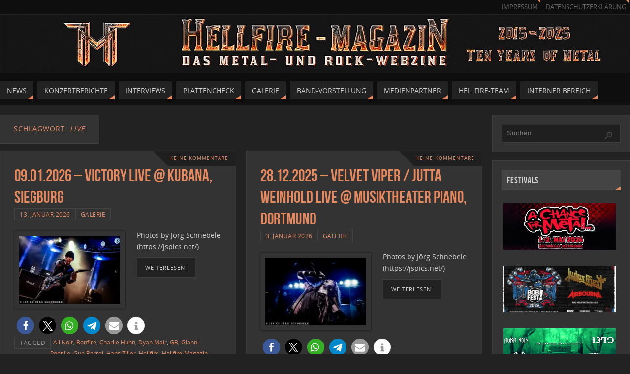

--- FILE ---
content_type: text/html; charset=UTF-8
request_url: https://www.hellfire-magazin.de/tag/live/
body_size: 28539
content:
<!DOCTYPE html>
<html lang="de">
<head>
<meta name="viewport" content="width=device-width, user-scalable=yes, initial-scale=1.0, minimum-scale=1.0, maximum-scale=3.0">
<meta http-equiv="Content-Type" content="text/html; charset=UTF-8" />
<link rel="profile" href="https://gmpg.org/xfn/11" />
<link rel="pingback" href="https://www.hellfire-magazin.de/xmlrpc.php" />
<title>Live &#8211; Hellfire-Magazin</title>
<meta name='robots' content='max-image-preview:large' />
	<style>img:is([sizes="auto" i], [sizes^="auto," i]) { contain-intrinsic-size: 3000px 1500px }</style>
	<link rel='dns-prefetch' href='//stats.wp.com' />
<link rel='dns-prefetch' href='//v0.wordpress.com' />
<link rel='preconnect' href='//i0.wp.com' />
<link rel='preconnect' href='//c0.wp.com' />
<link rel="alternate" type="application/rss+xml" title="Hellfire-Magazin &raquo; Feed" href="https://www.hellfire-magazin.de/feed/" />
<link rel="alternate" type="application/rss+xml" title="Hellfire-Magazin &raquo; Kommentar-Feed" href="https://www.hellfire-magazin.de/comments/feed/" />
<link rel="alternate" type="application/rss+xml" title="Hellfire-Magazin &raquo; Live Schlagwort-Feed" href="https://www.hellfire-magazin.de/tag/live/feed/" />
<script type="text/javascript">
/* <![CDATA[ */
window._wpemojiSettings = {"baseUrl":"https:\/\/s.w.org\/images\/core\/emoji\/15.0.3\/72x72\/","ext":".png","svgUrl":"https:\/\/s.w.org\/images\/core\/emoji\/15.0.3\/svg\/","svgExt":".svg","source":{"concatemoji":"https:\/\/www.hellfire-magazin.de\/wp-includes\/js\/wp-emoji-release.min.js?ver=98e032db1bbbd37e36a3baaf486bc62d"}};
/*! This file is auto-generated */
!function(i,n){var o,s,e;function c(e){try{var t={supportTests:e,timestamp:(new Date).valueOf()};sessionStorage.setItem(o,JSON.stringify(t))}catch(e){}}function p(e,t,n){e.clearRect(0,0,e.canvas.width,e.canvas.height),e.fillText(t,0,0);var t=new Uint32Array(e.getImageData(0,0,e.canvas.width,e.canvas.height).data),r=(e.clearRect(0,0,e.canvas.width,e.canvas.height),e.fillText(n,0,0),new Uint32Array(e.getImageData(0,0,e.canvas.width,e.canvas.height).data));return t.every(function(e,t){return e===r[t]})}function u(e,t,n){switch(t){case"flag":return n(e,"\ud83c\udff3\ufe0f\u200d\u26a7\ufe0f","\ud83c\udff3\ufe0f\u200b\u26a7\ufe0f")?!1:!n(e,"\ud83c\uddfa\ud83c\uddf3","\ud83c\uddfa\u200b\ud83c\uddf3")&&!n(e,"\ud83c\udff4\udb40\udc67\udb40\udc62\udb40\udc65\udb40\udc6e\udb40\udc67\udb40\udc7f","\ud83c\udff4\u200b\udb40\udc67\u200b\udb40\udc62\u200b\udb40\udc65\u200b\udb40\udc6e\u200b\udb40\udc67\u200b\udb40\udc7f");case"emoji":return!n(e,"\ud83d\udc26\u200d\u2b1b","\ud83d\udc26\u200b\u2b1b")}return!1}function f(e,t,n){var r="undefined"!=typeof WorkerGlobalScope&&self instanceof WorkerGlobalScope?new OffscreenCanvas(300,150):i.createElement("canvas"),a=r.getContext("2d",{willReadFrequently:!0}),o=(a.textBaseline="top",a.font="600 32px Arial",{});return e.forEach(function(e){o[e]=t(a,e,n)}),o}function t(e){var t=i.createElement("script");t.src=e,t.defer=!0,i.head.appendChild(t)}"undefined"!=typeof Promise&&(o="wpEmojiSettingsSupports",s=["flag","emoji"],n.supports={everything:!0,everythingExceptFlag:!0},e=new Promise(function(e){i.addEventListener("DOMContentLoaded",e,{once:!0})}),new Promise(function(t){var n=function(){try{var e=JSON.parse(sessionStorage.getItem(o));if("object"==typeof e&&"number"==typeof e.timestamp&&(new Date).valueOf()<e.timestamp+604800&&"object"==typeof e.supportTests)return e.supportTests}catch(e){}return null}();if(!n){if("undefined"!=typeof Worker&&"undefined"!=typeof OffscreenCanvas&&"undefined"!=typeof URL&&URL.createObjectURL&&"undefined"!=typeof Blob)try{var e="postMessage("+f.toString()+"("+[JSON.stringify(s),u.toString(),p.toString()].join(",")+"));",r=new Blob([e],{type:"text/javascript"}),a=new Worker(URL.createObjectURL(r),{name:"wpTestEmojiSupports"});return void(a.onmessage=function(e){c(n=e.data),a.terminate(),t(n)})}catch(e){}c(n=f(s,u,p))}t(n)}).then(function(e){for(var t in e)n.supports[t]=e[t],n.supports.everything=n.supports.everything&&n.supports[t],"flag"!==t&&(n.supports.everythingExceptFlag=n.supports.everythingExceptFlag&&n.supports[t]);n.supports.everythingExceptFlag=n.supports.everythingExceptFlag&&!n.supports.flag,n.DOMReady=!1,n.readyCallback=function(){n.DOMReady=!0}}).then(function(){return e}).then(function(){var e;n.supports.everything||(n.readyCallback(),(e=n.source||{}).concatemoji?t(e.concatemoji):e.wpemoji&&e.twemoji&&(t(e.twemoji),t(e.wpemoji)))}))}((window,document),window._wpemojiSettings);
/* ]]> */
</script>
<link rel='stylesheet' id='twb-open-sans-css' href='https://fonts.googleapis.com/css?family=Open+Sans%3A300%2C400%2C500%2C600%2C700%2C800&#038;display=swap&#038;ver=6.7.4' type='text/css' media='all' />
<link rel='stylesheet' id='twbbwg-global-css' href='https://www.hellfire-magazin.de/wp-content/plugins/photo-gallery/booster/assets/css/global.css?ver=1.0.0' type='text/css' media='all' />
<style id='wp-emoji-styles-inline-css' type='text/css'>

	img.wp-smiley, img.emoji {
		display: inline !important;
		border: none !important;
		box-shadow: none !important;
		height: 1em !important;
		width: 1em !important;
		margin: 0 0.07em !important;
		vertical-align: -0.1em !important;
		background: none !important;
		padding: 0 !important;
	}
</style>
<link rel='stylesheet' id='wp-block-library-css' href='https://c0.wp.com/c/6.7.4/wp-includes/css/dist/block-library/style.min.css' type='text/css' media='all' />
<style id='classic-theme-styles-inline-css' type='text/css'>
/*! This file is auto-generated */
.wp-block-button__link{color:#fff;background-color:#32373c;border-radius:9999px;box-shadow:none;text-decoration:none;padding:calc(.667em + 2px) calc(1.333em + 2px);font-size:1.125em}.wp-block-file__button{background:#32373c;color:#fff;text-decoration:none}
</style>
<style id='global-styles-inline-css' type='text/css'>
:root{--wp--preset--aspect-ratio--square: 1;--wp--preset--aspect-ratio--4-3: 4/3;--wp--preset--aspect-ratio--3-4: 3/4;--wp--preset--aspect-ratio--3-2: 3/2;--wp--preset--aspect-ratio--2-3: 2/3;--wp--preset--aspect-ratio--16-9: 16/9;--wp--preset--aspect-ratio--9-16: 9/16;--wp--preset--color--black: #000000;--wp--preset--color--cyan-bluish-gray: #abb8c3;--wp--preset--color--white: #ffffff;--wp--preset--color--pale-pink: #f78da7;--wp--preset--color--vivid-red: #cf2e2e;--wp--preset--color--luminous-vivid-orange: #ff6900;--wp--preset--color--luminous-vivid-amber: #fcb900;--wp--preset--color--light-green-cyan: #7bdcb5;--wp--preset--color--vivid-green-cyan: #00d084;--wp--preset--color--pale-cyan-blue: #8ed1fc;--wp--preset--color--vivid-cyan-blue: #0693e3;--wp--preset--color--vivid-purple: #9b51e0;--wp--preset--gradient--vivid-cyan-blue-to-vivid-purple: linear-gradient(135deg,rgba(6,147,227,1) 0%,rgb(155,81,224) 100%);--wp--preset--gradient--light-green-cyan-to-vivid-green-cyan: linear-gradient(135deg,rgb(122,220,180) 0%,rgb(0,208,130) 100%);--wp--preset--gradient--luminous-vivid-amber-to-luminous-vivid-orange: linear-gradient(135deg,rgba(252,185,0,1) 0%,rgba(255,105,0,1) 100%);--wp--preset--gradient--luminous-vivid-orange-to-vivid-red: linear-gradient(135deg,rgba(255,105,0,1) 0%,rgb(207,46,46) 100%);--wp--preset--gradient--very-light-gray-to-cyan-bluish-gray: linear-gradient(135deg,rgb(238,238,238) 0%,rgb(169,184,195) 100%);--wp--preset--gradient--cool-to-warm-spectrum: linear-gradient(135deg,rgb(74,234,220) 0%,rgb(151,120,209) 20%,rgb(207,42,186) 40%,rgb(238,44,130) 60%,rgb(251,105,98) 80%,rgb(254,248,76) 100%);--wp--preset--gradient--blush-light-purple: linear-gradient(135deg,rgb(255,206,236) 0%,rgb(152,150,240) 100%);--wp--preset--gradient--blush-bordeaux: linear-gradient(135deg,rgb(254,205,165) 0%,rgb(254,45,45) 50%,rgb(107,0,62) 100%);--wp--preset--gradient--luminous-dusk: linear-gradient(135deg,rgb(255,203,112) 0%,rgb(199,81,192) 50%,rgb(65,88,208) 100%);--wp--preset--gradient--pale-ocean: linear-gradient(135deg,rgb(255,245,203) 0%,rgb(182,227,212) 50%,rgb(51,167,181) 100%);--wp--preset--gradient--electric-grass: linear-gradient(135deg,rgb(202,248,128) 0%,rgb(113,206,126) 100%);--wp--preset--gradient--midnight: linear-gradient(135deg,rgb(2,3,129) 0%,rgb(40,116,252) 100%);--wp--preset--font-size--small: 13px;--wp--preset--font-size--medium: 20px;--wp--preset--font-size--large: 36px;--wp--preset--font-size--x-large: 42px;--wp--preset--spacing--20: 0.44rem;--wp--preset--spacing--30: 0.67rem;--wp--preset--spacing--40: 1rem;--wp--preset--spacing--50: 1.5rem;--wp--preset--spacing--60: 2.25rem;--wp--preset--spacing--70: 3.38rem;--wp--preset--spacing--80: 5.06rem;--wp--preset--shadow--natural: 6px 6px 9px rgba(0, 0, 0, 0.2);--wp--preset--shadow--deep: 12px 12px 50px rgba(0, 0, 0, 0.4);--wp--preset--shadow--sharp: 6px 6px 0px rgba(0, 0, 0, 0.2);--wp--preset--shadow--outlined: 6px 6px 0px -3px rgba(255, 255, 255, 1), 6px 6px rgba(0, 0, 0, 1);--wp--preset--shadow--crisp: 6px 6px 0px rgba(0, 0, 0, 1);}:where(.is-layout-flex){gap: 0.5em;}:where(.is-layout-grid){gap: 0.5em;}body .is-layout-flex{display: flex;}.is-layout-flex{flex-wrap: wrap;align-items: center;}.is-layout-flex > :is(*, div){margin: 0;}body .is-layout-grid{display: grid;}.is-layout-grid > :is(*, div){margin: 0;}:where(.wp-block-columns.is-layout-flex){gap: 2em;}:where(.wp-block-columns.is-layout-grid){gap: 2em;}:where(.wp-block-post-template.is-layout-flex){gap: 1.25em;}:where(.wp-block-post-template.is-layout-grid){gap: 1.25em;}.has-black-color{color: var(--wp--preset--color--black) !important;}.has-cyan-bluish-gray-color{color: var(--wp--preset--color--cyan-bluish-gray) !important;}.has-white-color{color: var(--wp--preset--color--white) !important;}.has-pale-pink-color{color: var(--wp--preset--color--pale-pink) !important;}.has-vivid-red-color{color: var(--wp--preset--color--vivid-red) !important;}.has-luminous-vivid-orange-color{color: var(--wp--preset--color--luminous-vivid-orange) !important;}.has-luminous-vivid-amber-color{color: var(--wp--preset--color--luminous-vivid-amber) !important;}.has-light-green-cyan-color{color: var(--wp--preset--color--light-green-cyan) !important;}.has-vivid-green-cyan-color{color: var(--wp--preset--color--vivid-green-cyan) !important;}.has-pale-cyan-blue-color{color: var(--wp--preset--color--pale-cyan-blue) !important;}.has-vivid-cyan-blue-color{color: var(--wp--preset--color--vivid-cyan-blue) !important;}.has-vivid-purple-color{color: var(--wp--preset--color--vivid-purple) !important;}.has-black-background-color{background-color: var(--wp--preset--color--black) !important;}.has-cyan-bluish-gray-background-color{background-color: var(--wp--preset--color--cyan-bluish-gray) !important;}.has-white-background-color{background-color: var(--wp--preset--color--white) !important;}.has-pale-pink-background-color{background-color: var(--wp--preset--color--pale-pink) !important;}.has-vivid-red-background-color{background-color: var(--wp--preset--color--vivid-red) !important;}.has-luminous-vivid-orange-background-color{background-color: var(--wp--preset--color--luminous-vivid-orange) !important;}.has-luminous-vivid-amber-background-color{background-color: var(--wp--preset--color--luminous-vivid-amber) !important;}.has-light-green-cyan-background-color{background-color: var(--wp--preset--color--light-green-cyan) !important;}.has-vivid-green-cyan-background-color{background-color: var(--wp--preset--color--vivid-green-cyan) !important;}.has-pale-cyan-blue-background-color{background-color: var(--wp--preset--color--pale-cyan-blue) !important;}.has-vivid-cyan-blue-background-color{background-color: var(--wp--preset--color--vivid-cyan-blue) !important;}.has-vivid-purple-background-color{background-color: var(--wp--preset--color--vivid-purple) !important;}.has-black-border-color{border-color: var(--wp--preset--color--black) !important;}.has-cyan-bluish-gray-border-color{border-color: var(--wp--preset--color--cyan-bluish-gray) !important;}.has-white-border-color{border-color: var(--wp--preset--color--white) !important;}.has-pale-pink-border-color{border-color: var(--wp--preset--color--pale-pink) !important;}.has-vivid-red-border-color{border-color: var(--wp--preset--color--vivid-red) !important;}.has-luminous-vivid-orange-border-color{border-color: var(--wp--preset--color--luminous-vivid-orange) !important;}.has-luminous-vivid-amber-border-color{border-color: var(--wp--preset--color--luminous-vivid-amber) !important;}.has-light-green-cyan-border-color{border-color: var(--wp--preset--color--light-green-cyan) !important;}.has-vivid-green-cyan-border-color{border-color: var(--wp--preset--color--vivid-green-cyan) !important;}.has-pale-cyan-blue-border-color{border-color: var(--wp--preset--color--pale-cyan-blue) !important;}.has-vivid-cyan-blue-border-color{border-color: var(--wp--preset--color--vivid-cyan-blue) !important;}.has-vivid-purple-border-color{border-color: var(--wp--preset--color--vivid-purple) !important;}.has-vivid-cyan-blue-to-vivid-purple-gradient-background{background: var(--wp--preset--gradient--vivid-cyan-blue-to-vivid-purple) !important;}.has-light-green-cyan-to-vivid-green-cyan-gradient-background{background: var(--wp--preset--gradient--light-green-cyan-to-vivid-green-cyan) !important;}.has-luminous-vivid-amber-to-luminous-vivid-orange-gradient-background{background: var(--wp--preset--gradient--luminous-vivid-amber-to-luminous-vivid-orange) !important;}.has-luminous-vivid-orange-to-vivid-red-gradient-background{background: var(--wp--preset--gradient--luminous-vivid-orange-to-vivid-red) !important;}.has-very-light-gray-to-cyan-bluish-gray-gradient-background{background: var(--wp--preset--gradient--very-light-gray-to-cyan-bluish-gray) !important;}.has-cool-to-warm-spectrum-gradient-background{background: var(--wp--preset--gradient--cool-to-warm-spectrum) !important;}.has-blush-light-purple-gradient-background{background: var(--wp--preset--gradient--blush-light-purple) !important;}.has-blush-bordeaux-gradient-background{background: var(--wp--preset--gradient--blush-bordeaux) !important;}.has-luminous-dusk-gradient-background{background: var(--wp--preset--gradient--luminous-dusk) !important;}.has-pale-ocean-gradient-background{background: var(--wp--preset--gradient--pale-ocean) !important;}.has-electric-grass-gradient-background{background: var(--wp--preset--gradient--electric-grass) !important;}.has-midnight-gradient-background{background: var(--wp--preset--gradient--midnight) !important;}.has-small-font-size{font-size: var(--wp--preset--font-size--small) !important;}.has-medium-font-size{font-size: var(--wp--preset--font-size--medium) !important;}.has-large-font-size{font-size: var(--wp--preset--font-size--large) !important;}.has-x-large-font-size{font-size: var(--wp--preset--font-size--x-large) !important;}
:where(.wp-block-post-template.is-layout-flex){gap: 1.25em;}:where(.wp-block-post-template.is-layout-grid){gap: 1.25em;}
:where(.wp-block-columns.is-layout-flex){gap: 2em;}:where(.wp-block-columns.is-layout-grid){gap: 2em;}
:root :where(.wp-block-pullquote){font-size: 1.5em;line-height: 1.6;}
</style>
<link rel='stylesheet' id='bwg_fonts-css' href='https://www.hellfire-magazin.de/wp-content/plugins/photo-gallery/css/bwg-fonts/fonts.css?ver=0.0.1' type='text/css' media='all' />
<link rel='stylesheet' id='sumoselect-css' href='https://www.hellfire-magazin.de/wp-content/plugins/photo-gallery/css/sumoselect.min.css?ver=3.4.6' type='text/css' media='all' />
<link rel='stylesheet' id='mCustomScrollbar-css' href='https://www.hellfire-magazin.de/wp-content/plugins/photo-gallery/css/jquery.mCustomScrollbar.min.css?ver=3.1.5' type='text/css' media='all' />
<link rel='stylesheet' id='bwg_frontend-css' href='https://www.hellfire-magazin.de/wp-content/plugins/photo-gallery/css/styles.min.css?ver=1.8.35' type='text/css' media='all' />
<link rel='stylesheet' id='fancybox-0-css' href='https://www.hellfire-magazin.de/wp-content/plugins/nextgen-gallery/static/Lightbox/fancybox/jquery.fancybox-1.3.4.css?ver=4.0.3' type='text/css' media='all' />
<link rel='stylesheet' id='ngg_trigger_buttons-css' href='https://www.hellfire-magazin.de/wp-content/plugins/nextgen-gallery/static/GalleryDisplay/trigger_buttons.css?ver=4.0.3' type='text/css' media='all' />
<link rel='stylesheet' id='fontawesome_v4_shim_style-css' href='https://www.hellfire-magazin.de/wp-content/plugins/nextgen-gallery/static/FontAwesome/css/v4-shims.min.css?ver=98e032db1bbbd37e36a3baaf486bc62d' type='text/css' media='all' />
<link rel='stylesheet' id='fontawesome-css' href='https://www.hellfire-magazin.de/wp-content/plugins/nextgen-gallery/static/FontAwesome/css/all.min.css?ver=98e032db1bbbd37e36a3baaf486bc62d' type='text/css' media='all' />
<link rel='stylesheet' id='nextgen_pagination_style-css' href='https://www.hellfire-magazin.de/wp-content/plugins/nextgen-gallery/static/GalleryDisplay/pagination_style.css?ver=4.0.3' type='text/css' media='all' />
<link rel='stylesheet' id='nextgen_basic_thumbnails_style-css' href='https://www.hellfire-magazin.de/wp-content/plugins/nextgen-gallery/static/Thumbnails/nextgen_basic_thumbnails.css?ver=4.0.3' type='text/css' media='all' />
<link rel='stylesheet' id='chld_thm_cfg_parent-css' href='https://www.hellfire-magazin.de/wp-content/themes/parabola/style.css?ver=98e032db1bbbd37e36a3baaf486bc62d' type='text/css' media='all' />
<link rel='stylesheet' id='parabola-fonts-css' href='https://www.hellfire-magazin.de/wp-content/themes/parabola/fonts/fontfaces.css?ver=2.4.2' type='text/css' media='all' />
<link rel='stylesheet' id='parabola-style-css' href='https://www.hellfire-magazin.de/wp-content/themes/parabola-child/style.css?ver=2.4.2' type='text/css' media='all' />
<style id='parabola-style-inline-css' type='text/css'>
#header, #main, .topmenu, #colophon, #footer2-inner { max-width: 1280px; } #container.one-column { } #container.two-columns-right #secondary { width:280px; float:right; } #container.two-columns-right #content { width:980px; float:left; } /*fallback*/ #container.two-columns-right #content { width:calc(100% - 300px); float:left; } #container.two-columns-left #primary { width:280px; float:left; } #container.two-columns-left #content { width:980px; float:right; } /*fallback*/ #container.two-columns-left #content { width:-moz-calc(100% - 300px); float:right; width:-webkit-calc(100% - 300px); width:calc(100% - 300px); } #container.three-columns-right .sidey { width:140px; float:left; } #container.three-columns-right #primary { margin-left:20px; margin-right:20px; } #container.three-columns-right #content { width:960px; float:left; } /*fallback*/ #container.three-columns-right #content { width:-moz-calc(100% - 320px); float:left; width:-webkit-calc(100% - 320px); width:calc(100% - 320px);} #container.three-columns-left .sidey { width:140px; float:left; } #container.three-columns-left #secondary {margin-left:20px; margin-right:20px; } #container.three-columns-left #content { width:960px; float:right;} /*fallback*/ #container.three-columns-left #content { width:-moz-calc(100% - 320px); float:right; width:-webkit-calc(100% - 320px); width:calc(100% - 320px); } #container.three-columns-sided .sidey { width:140px; float:left; } #container.three-columns-sided #secondary { float:right; } #container.three-columns-sided #content { width:960px; float:right; /*fallback*/ width:-moz-calc(100% - 320px); float:right; width:-webkit-calc(100% - 320px); float:right; width:calc(100% - 320px); float:right; margin: 0 160px 0 -1280px; } body { font-family: "Open Sans"; } #content h1.entry-title a, #content h2.entry-title a, #content h1.entry-title , #content h2.entry-title, #frontpage .nivo-caption h3, .column-header-image, .column-header-noimage, .columnmore { font-family: "Bebas Neue"; } .widget-title, .widget-title a { line-height: normal; font-family: "Bebas Neue"; } .entry-content h1, .entry-content h2, .entry-content h3, .entry-content h4, .entry-content h5, .entry-content h6, h3#comments-title, #comments #reply-title { font-family: "Yanone Kaffeesatz Regular"; } #site-title span a { font-family: "Oswald Stencil"; } #access ul li a, #access ul li a span { font-family: "Open Sans"; } body { color: #D0D0D0; background-color: #222222 } a { color: #e58a60; } a:hover { color: #E6AC27; } #header-full { background-color: #0e0e0e; } #site-title span a { color:#e58a60; } #site-description { color:#D0d0d0; background-color: rgba(51,51,51,0.3); padding-left: 6px; } .socials a { background-color: #e58a60; } .socials .socials-hover { background-color: #222222; } .breadcrumbs:before { border-color: transparent transparent transparent #D0D0D0; } #access a, #nav-toggle span { color: #d0d0d0; background-color: #222222; } @media (max-width: 650px) { #access, #nav-toggle { background-color: #222222; } } #access a:hover { color: #E6AC27; background-color: #1b1b1b; } #access > .menu > ul > li > a:after, #access > .menu > ul ul:after { border-color: transparent transparent #e58a60 transparent; } #access ul li:hover a:after { border-bottom-color:#E6AC27;} #access ul li.current_page_item > a, #access ul li.current-menu-item > a, /*#access ul li.current_page_parent > a, #access ul li.current-menu-parent > a,*/ #access ul li.current_page_ancestor > a, #access ul li.current-menu-ancestor > a { color: #eeeeee; background-color: #404040; } #access ul li.current_page_item > a:hover, #access ul li.current-menu-item > a:hover, /*#access ul li.current_page_parent > a:hover, #access ul li.current-menu-parent > a:hover,*/ #access ul li.current_page_ancestor > a:hover, #access ul li.current-menu-ancestor > a:hover { color: #E6AC27; } #access ul ul { box-shadow: 3px 3px 0 rgba(0,0,0,0.3); } .topmenu ul li a { color: #666666; } .topmenu ul li a:after { border-color: #e58a60 transparent transparent transparent; } .topmenu ul li a:hover:after {border-top-color:#E6AC27} .topmenu ul li a:hover { color: #666666; background-color: #FFFFFF; } div.post, div.page, div.hentry, div.product, div[class^='post-'], #comments, .comments, .column-text, .column-image, #srights, #slefts, #front-text3, #front-text4, .page-title, .page-header, article.post, article.page, article.hentry, .contentsearch, #author-info, #nav-below, .yoyo > li, .woocommerce #mainwoo { background-color: #333333; } div.post, div.page, div.hentry, .sidey .widget-container, #comments, .commentlist .comment-body, article.post, article.page, article.hentry, #nav-below, .page-header, .yoyo > li, #front-text3, #front-text4 { border-color: #3f3f3f; } #author-info, #entry-author-info { border-color: #1f1f1f; } #entry-author-info #author-avatar, #author-info #author-avatar { border-color: #3f3f3f; } article.sticky:hover { border-color: rgba(230,172,39,.6); } .sidey .widget-container { color: #c0c0c0; background-color: #333333; } .sidey .widget-title { color: #d0d0d0; background-color: #444444; } .sidey .widget-title:after { border-color: transparent transparent #e58a60; } .sidey .widget-container a { color: #e58a60; } .sidey .widget-container a:hover { color: #E6AC27; } .entry-content h1, .entry-content h2, .entry-content h3, .entry-content h4, .entry-content h5, .entry-content h6 { color: #e58a60; } .entry-title, .entry-title a, .page-title { color: #e58a60; } .entry-title a:hover { color: #E6AC27; } #content h3.entry-format { color: #d0d0d0; background-color: #222222; border-color: #222222; } #content h3.entry-format { color: #d0d0d0; background-color: #222222; border-color: #222222; } .comments-link { background-color: #1f1f1f; } .comments-link:before { border-color: #1f1f1f transparent transparent; } #footer { color: #C0c0c0; background-color: #0e0e0e; } #footer2 { color: #C0c0c0; background-color: #0e0e0e; border-color:rgba(51,51,51,.1); } #footer a { color: #e58a60; } #footer a:hover { color: #E6AC27; } #footer2 a { color: #e58a60; } #footer2 a:hover { color: #E6AC27; } #footer .widget-container { color: #c0c0c0; background-color: #333333; } #footer .widget-title { color: #d0d0d0; background-color: #444444; } #footer .widget-title:after { border-color: transparent transparent #e58a60; } .footermenu ul li a:after { border-color: transparent transparent #e58a60 transparent; } a.continue-reading-link { color:#d0d0d0 !important; background:#222222; border-color:#3f3f3f; } a.continue-reading-link:hover { background-color:#e58a60; } .button, #respond .form-submit input#submit { background-color: #1f1f1f; border-color: #3f3f3f; } .button:hover, #respond .form-submit input#submit:hover { border-color: #2b2b2b; } .entry-content tr th, .entry-content thead th { color: #333333; background-color: #e58a60; } .entry-content fieldset, .entry-content tr td { border-color: #2b2b2b; } hr { background-color: #2b2b2b; } input[type="text"], input[type="password"], input[type="email"], textarea, select, input[type="color"],input[type="date"],input[type="datetime"],input[type="datetime-local"],input[type="month"],input[type="number"],input[type="range"], input[type="search"],input[type="tel"],input[type="time"],input[type="url"],input[type="week"] { background-color: #1f1f1f; border-color: #2b2b2b #3f3f3f #3f3f3f #2b2b2b; color: #D0D0D0; } input[type="submit"], input[type="reset"] { color: #D0D0D0; background-color: #1f1f1f; border-color: #3f3f3f;} input[type="text"]:hover, input[type="password"]:hover, input[type="email"]:hover, textarea:hover, input[type="color"]:hover, input[type="date"]:hover, input[type="datetime"]:hover, input[type="datetime-local"]:hover, input[type="month"]:hover, input[type="number"]:hover, input[type="range"]:hover, input[type="search"]:hover, input[type="tel"]:hover, input[type="time"]:hover, input[type="url"]:hover, input[type="week"]:hover { background-color: rgb(31,31,31); background-color: rgba(31,31,31,0.4); } .entry-content code { border-color: #2b2b2b; background-color: #1f1f1f; } .entry-content pre { background-color: #1f1f1f; } .entry-content blockquote { border-color: #e58a60; background-color: #1f1f1f; } abbr, acronym { border-color: #D0D0D0; } span.edit-link { color: #D0D0D0; background-color: #3f3f3f; border-color: #1f1f1f; } .meta-border .entry-meta span, .meta-border .entry-utility span.bl_posted { border-color: #1f1f1f; } .meta-accented .entry-meta span, .meta-accented .entry-utility span.bl_posted { background-color: #3f3f3f; border-color: #1f1f1f; } .comment-meta a { color: #EEEEEE; } .comment-author { background-color: #1f1f1f; } .comment-details:after { border-color: transparent transparent transparent #1f1f1f; } .comment:hover > div > .comment-author { background-color: #3f3f3f; } .comment:hover > div > .comment-author .comment-details:after { border-color: transparent transparent transparent #3f3f3f; } #respond .form-allowed-tags { color: #EEEEEE; } .comment .reply a { border-color: #3f3f3f; color: #D0D0D0;} .comment .reply a:hover { background-color: #3f3f3f } .nav-next a:hover, .nav-previous a:hover {background: #1f1f1f} .pagination .current { font-weight: bold; } .pagination span, .pagination a { background-color: #333333; } .pagination a:hover { background-color: #222222;color:#e58a60} .page-link em {background-color: #222222; color:#e58a60;} .page-link a em {color:#E6AC27;} .page-link a:hover em {background-color:#1b1b1b;} #searchform input[type="text"] {color:#EEEEEE;} #toTop {border-color:transparent transparent #0e0e0e;} #toTop:after {border-color:transparent transparent #333333;} #toTop:hover:after {border-bottom-color:#e58a60;} .caption-accented .wp-caption { background-color:rgb(229,138,96); background-color:rgba(229,138,96,0.8); color:#333333} .meta-themed .entry-meta span { color: #EEEEEE; background-color: #1f1f1f; border-color: #3f3f3f; } .meta-themed .entry-meta span:hover { background-color: #3f3f3f; } .meta-themed .entry-meta span a:hover { color: #D0D0D0; } .entry-content, .entry-summary, #front-text3, #front-text4 { text-align:Default ; } html { font-size:14px; line-height:1.7em; } #content h1.entry-title, #content h2.entry-title { font-size:34px ;} .widget-title, .widget-title a { font-size:18px ;} .entry-content h1 { font-size: 2.676em; } #frontpage h1 { font-size: 2.076em; } .entry-content h2 { font-size: 2.352em; } #frontpage h2 { font-size: 1.752em; } .entry-content h3 { font-size: 2.028em; } #frontpage h3 { font-size: 1.428em; } .entry-content h4 { font-size: 1.704em; } #frontpage h4 { font-size: 1.104em; } .entry-content h5 { font-size: 1.38em; } #frontpage h5 { font-size: 0.78em; } .entry-content h6 { font-size: 1.056em; } #frontpage h6 { font-size: 0.456em; } #site-title span a { font-size:38px ;} #access ul li a { font-size:14px ;} #access ul ul ul a {font-size:12px;} .nocomments, .nocomments2 {display:none;} #header-container > div:first-child { margin:40px 0 0 0px;} .page h1.entry-title, .home .page h2.entry-title { display:none; } .entry-meta .author { display:none; } .entry-content p, .entry-content ul, .entry-content ol, .entry-content dd, .entry-content pre, .entry-content hr, .commentlist p { margin-bottom: 1.0em; } #header-widget-area { width: 33%; } #branding { height:120px; } @media (max-width: 1920px) {#branding, #bg_image { height:auto; max-width:100%; min-height:inherit !important; } } @media (max-width: 800px) { #content h1.entry-title, #content h2.entry-title { font-size:32.3px ; } #site-title span a { font-size:34.2px;} } @media (max-width: 650px) { #content h1.entry-title, #content h2.entry-title {font-size:30.6px ;} #site-title span a { font-size:30.4px;} } @media (max-width: 480px) { #site-title span a { font-size:22.8px;} } 
</style>
<link rel='stylesheet' id='parabola-mobile-css' href='https://www.hellfire-magazin.de/wp-content/themes/parabola/styles/style-mobile.css?ver=2.4.2' type='text/css' media='all' />
<link rel='stylesheet' id='sp-dsgvo_twbs4_grid-css' href='https://www.hellfire-magazin.de/wp-content/plugins/shapepress-dsgvo/public/css/bootstrap-grid.min.css?ver=3.1.37' type='text/css' media='all' />
<link rel='stylesheet' id='sp-dsgvo-css' href='https://www.hellfire-magazin.de/wp-content/plugins/shapepress-dsgvo/public/css/sp-dsgvo-public.min.css?ver=3.1.37' type='text/css' media='all' />
<link rel='stylesheet' id='sp-dsgvo_popup-css' href='https://www.hellfire-magazin.de/wp-content/plugins/shapepress-dsgvo/public/css/sp-dsgvo-popup.min.css?ver=3.1.37' type='text/css' media='all' />
<link rel='stylesheet' id='simplebar-css' href='https://www.hellfire-magazin.de/wp-content/plugins/shapepress-dsgvo/public/css/simplebar.min.css?ver=98e032db1bbbd37e36a3baaf486bc62d' type='text/css' media='all' />
<script type="text/javascript" src="https://c0.wp.com/c/6.7.4/wp-includes/js/jquery/jquery.min.js" id="jquery-core-js"></script>
<script type="text/javascript" src="https://c0.wp.com/c/6.7.4/wp-includes/js/jquery/jquery-migrate.min.js" id="jquery-migrate-js"></script>
<script type="text/javascript" src="https://www.hellfire-magazin.de/wp-content/plugins/photo-gallery/booster/assets/js/circle-progress.js?ver=1.2.2" id="twbbwg-circle-js"></script>
<script type="text/javascript" id="twbbwg-global-js-extra">
/* <![CDATA[ */
var twb = {"nonce":"2072175d3f","ajax_url":"https:\/\/www.hellfire-magazin.de\/wp-admin\/admin-ajax.php","plugin_url":"https:\/\/www.hellfire-magazin.de\/wp-content\/plugins\/photo-gallery\/booster","href":"https:\/\/www.hellfire-magazin.de\/wp-admin\/admin.php?page=twbbwg_photo-gallery"};
var twb = {"nonce":"2072175d3f","ajax_url":"https:\/\/www.hellfire-magazin.de\/wp-admin\/admin-ajax.php","plugin_url":"https:\/\/www.hellfire-magazin.de\/wp-content\/plugins\/photo-gallery\/booster","href":"https:\/\/www.hellfire-magazin.de\/wp-admin\/admin.php?page=twbbwg_photo-gallery"};
/* ]]> */
</script>
<script type="text/javascript" src="https://www.hellfire-magazin.de/wp-content/plugins/photo-gallery/booster/assets/js/global.js?ver=1.0.0" id="twbbwg-global-js"></script>
<script type="text/javascript" src="https://www.hellfire-magazin.de/wp-content/plugins/photo-gallery/js/jquery.sumoselect.min.js?ver=3.4.6" id="sumoselect-js"></script>
<script type="text/javascript" src="https://www.hellfire-magazin.de/wp-content/plugins/photo-gallery/js/tocca.min.js?ver=2.0.9" id="bwg_mobile-js"></script>
<script type="text/javascript" src="https://www.hellfire-magazin.de/wp-content/plugins/photo-gallery/js/jquery.mCustomScrollbar.concat.min.js?ver=3.1.5" id="mCustomScrollbar-js"></script>
<script type="text/javascript" src="https://www.hellfire-magazin.de/wp-content/plugins/photo-gallery/js/jquery.fullscreen.min.js?ver=0.6.0" id="jquery-fullscreen-js"></script>
<script type="text/javascript" id="bwg_frontend-js-extra">
/* <![CDATA[ */
var bwg_objectsL10n = {"bwg_field_required":"Feld ist erforderlich.","bwg_mail_validation":"Dies ist keine g\u00fcltige E-Mail-Adresse.","bwg_search_result":"Es gibt keine Bilder, die deiner Suche entsprechen.","bwg_select_tag":"Select Tag","bwg_order_by":"Order By","bwg_search":"Suchen","bwg_show_ecommerce":"Show Ecommerce","bwg_hide_ecommerce":"Hide Ecommerce","bwg_show_comments":"Kommentare anzeigen","bwg_hide_comments":"Kommentare ausblenden","bwg_restore":"Wiederherstellen","bwg_maximize":"Maximieren","bwg_fullscreen":"Vollbild","bwg_exit_fullscreen":"Vollbild verlassen","bwg_search_tag":"SEARCH...","bwg_tag_no_match":"No tags found","bwg_all_tags_selected":"All tags selected","bwg_tags_selected":"tags selected","play":"Wiedergeben","pause":"Pause","is_pro":"","bwg_play":"Wiedergeben","bwg_pause":"Pause","bwg_hide_info":"Info ausblenden","bwg_show_info":"Info anzeigen","bwg_hide_rating":"Hide rating","bwg_show_rating":"Show rating","ok":"Ok","cancel":"Cancel","select_all":"Select all","lazy_load":"0","lazy_loader":"https:\/\/www.hellfire-magazin.de\/wp-content\/plugins\/photo-gallery\/images\/ajax_loader.png","front_ajax":"0","bwg_tag_see_all":"see all tags","bwg_tag_see_less":"see less tags"};
/* ]]> */
</script>
<script type="text/javascript" src="https://www.hellfire-magazin.de/wp-content/plugins/photo-gallery/js/scripts.min.js?ver=1.8.35" id="bwg_frontend-js"></script>
<script type="text/javascript" id="tabs_js-js-extra">
/* <![CDATA[ */
var tabs_ajax = {"tabs_ajaxurl":"https:\/\/www.hellfire-magazin.de\/wp-admin\/admin-ajax.php"};
/* ]]> */
</script>
<script type="text/javascript" src="https://www.hellfire-magazin.de/wp-content/plugins/tabs/assets/frontend/js/scripts.js?ver=98e032db1bbbd37e36a3baaf486bc62d" id="tabs_js-js"></script>
<script type="text/javascript" id="photocrati_ajax-js-extra">
/* <![CDATA[ */
var photocrati_ajax = {"url":"https:\/\/www.hellfire-magazin.de\/index.php?photocrati_ajax=1","rest_url":"https:\/\/www.hellfire-magazin.de\/wp-json\/","wp_home_url":"https:\/\/www.hellfire-magazin.de","wp_site_url":"https:\/\/www.hellfire-magazin.de","wp_root_url":"https:\/\/www.hellfire-magazin.de","wp_plugins_url":"https:\/\/www.hellfire-magazin.de\/wp-content\/plugins","wp_content_url":"https:\/\/www.hellfire-magazin.de\/wp-content","wp_includes_url":"https:\/\/www.hellfire-magazin.de\/wp-includes\/","ngg_param_slug":"nggallery","rest_nonce":"401aa89d5d"};
/* ]]> */
</script>
<script type="text/javascript" src="https://www.hellfire-magazin.de/wp-content/plugins/nextgen-gallery/static/Legacy/ajax.min.js?ver=4.0.3" id="photocrati_ajax-js"></script>
<script type="text/javascript" src="https://www.hellfire-magazin.de/wp-content/plugins/nextgen-gallery/static/FontAwesome/js/v4-shims.min.js?ver=5.3.1" id="fontawesome_v4_shim-js"></script>
<script type="text/javascript" defer crossorigin="anonymous" data-auto-replace-svg="false" data-keep-original-source="false" data-search-pseudo-elements src="https://www.hellfire-magazin.de/wp-content/plugins/nextgen-gallery/static/FontAwesome/js/all.min.js?ver=5.3.1" id="fontawesome-js"></script>
<script type="text/javascript" src="https://www.hellfire-magazin.de/wp-content/plugins/nextgen-gallery/static/Thumbnails/nextgen_basic_thumbnails.js?ver=4.0.3" id="nextgen_basic_thumbnails_script-js"></script>
<script type="text/javascript" id="parabola-frontend-js-extra">
/* <![CDATA[ */
var parabola_settings = {"masonry":"1","magazine":"1","mobile":"1","fitvids":"1"};
/* ]]> */
</script>
<script type="text/javascript" src="https://www.hellfire-magazin.de/wp-content/themes/parabola/js/frontend.js?ver=2.4.2" id="parabola-frontend-js"></script>
<script type="text/javascript" id="sp-dsgvo-js-extra">
/* <![CDATA[ */
var spDsgvoGeneralConfig = {"ajaxUrl":"https:\/\/www.hellfire-magazin.de\/wp-admin\/admin-ajax.php","wpJsonUrl":"https:\/\/www.hellfire-magazin.de\/wp-json\/legalweb\/v1\/","cookieName":"sp_dsgvo_cookie_settings","cookieVersion":"0","cookieLifeTime":"2592000","cookieLifeTimeDismiss":"2592000","locale":"de_DE","privacyPolicyPageId":"1368","privacyPolicyPageUrl":"https:\/\/www.hellfire-magazin.de\/datenschutzerklaerung\/","imprintPageId":"1365","imprintPageUrl":"https:\/\/www.hellfire-magazin.de\/impressum\/","showNoticeOnClose":"1","initialDisplayType":"policy_popup","allIntegrationSlugs":["youtube"],"noticeHideEffect":"none","noticeOnScroll":"","noticeOnScrollOffset":"100","currentPageId":"213069","forceCookieInfo":"1","clientSideBlocking":"0"};
var spDsgvoIntegrationConfig = [{"slug":"youtube","category":"embeddings","cookieNames":"","insertLocation":"","usedTagmanager":"","jsCode":"","hosts":"youtu.be;youtube.com;youtube.;youtube-nocookie.com","placeholder":"<div class=\"sp-dsgvo sp-dsgvo-embedding-container sp-dsgvo-embedding-youtube \"><div class=\"sp-dsgvo-blocked-embedding-placeholder sp-dsgvo-blocked-embedding-placeholder-youtube\">  <div class=\"sp-dsgvo-blocked-embedding-placeholder-header\"><img class=\"sp-dsgvo-blocked-embedding-placeholder-header-icon\" src=\"https:\/\/www.hellfire-magazin.de\/wp-content\/plugins\/shapepress-dsgvo\/public\/images\/embeddings\/icon-youtube.svg\"\/>Wir ben\u00f6tigen Ihre Zustimmung um den Inhalt von YouTube laden zu k\u00f6nnen.<\/div>  <div class=\"sp-dsgvo-blocked-embedding-placeholder-body\"><p>Mit dem Klick auf das Video werden durch den mit uns gemeinsam Verantwortlichen Youtube [Google Ireland Limited, Irland] das Video abgespielt, auf Ihrem Endger\u00e4t Skripte geladen, Cookies gespeichert und personenbezogene Daten erfasst. Damit kann Google Aktivit\u00e4ten im Internet verfolgen und Werbung zielgruppengerecht ausspielen. Es erfolgt eine Daten\u00fcbermittlung in die USA, diese verf\u00fcgt \u00fcber keinen EU-konformen Datenschutz. Weitere Informationen finden Sie <a target=\"_blank\" href=\"#\" class=\"sp-dsgvo-navigate-privacy-policy\">hier<\/a>.<\/p>   <div class=\"sp-dsgvo-blocked-embedding-button-container\"> <a href=\"#\" class=\"sp-dsgvo-direct-enable-popup sp-dsgvo-blocked-embedding-button-enable\" data-slug=\"youtube\">Hier klicken um den Inhalt zu aktivieren.<\/a><\/div>  <\/div><\/div><div class=\"sp-dsgvo-hidden-embedding-content sp-dsgvo-hidden-embedding-content-youtube\" data-sp-dsgvo-embedding-slug=\"youtube\">{encodedContent}<\/div><\/div>"}];
/* ]]> */
</script>
<script type="text/javascript" src="https://www.hellfire-magazin.de/wp-content/plugins/shapepress-dsgvo/public/js/sp-dsgvo-public.min.js?ver=3.1.37" id="sp-dsgvo-js"></script>
<link rel="https://api.w.org/" href="https://www.hellfire-magazin.de/wp-json/" /><link rel="alternate" title="JSON" type="application/json" href="https://www.hellfire-magazin.de/wp-json/wp/v2/tags/134" /><link rel="EditURI" type="application/rsd+xml" title="RSD" href="https://www.hellfire-magazin.de/xmlrpc.php?rsd" />
<style>
		#category-posts-15-internal ul {padding: 0;}
#category-posts-15-internal .cat-post-item img {max-width: initial; max-height: initial; margin: initial;}
#category-posts-15-internal .cat-post-author {margin-bottom: 0;}
#category-posts-15-internal .cat-post-thumbnail {margin: 5px 10px 5px 0;}
#category-posts-15-internal .cat-post-item:before {content: ""; clear: both;}
#category-posts-15-internal .cat-post-excerpt-more {display: inline-block;}
#category-posts-15-internal .cat-post-item {list-style: none; margin: 3px 0 10px; padding: 3px 0;}
#category-posts-15-internal .cat-post-current .cat-post-title {font-weight: bold; text-transform: uppercase;}
#category-posts-15-internal [class*=cat-post-tax] {font-size: 0.85em;}
#category-posts-15-internal [class*=cat-post-tax] * {display:inline-block;}
#category-posts-15-internal .cat-post-item a:after {content: ""; display: table;	clear: both;}
#category-posts-15-internal .cat-post-item a:after {content: ""; clear: both;}
#category-posts-15-internal .cat-post-thumbnail {display:block; float:left; margin:5px 10px 5px 0;}
#category-posts-15-internal .cat-post-crop {overflow:hidden;display:block;}
#category-posts-15-internal p {margin:5px 0 0 0}
#category-posts-15-internal li > div {margin:5px 0 0 0; clear:both;}
#category-posts-15-internal .dashicons {vertical-align:middle;}
#category-posts-15-internal .cat-post-thumbnail .cat-post-crop img {height: 300px;}
#category-posts-15-internal .cat-post-thumbnail .cat-post-crop img {width: 200px;}
#category-posts-15-internal .cat-post-thumbnail .cat-post-crop img {object-fit: cover; max-width: 100%; display: block;}
#category-posts-15-internal .cat-post-thumbnail .cat-post-crop-not-supported img {width: 100%;}
#category-posts-15-internal .cat-post-thumbnail {max-width:100%;}
#category-posts-15-internal .cat-post-item img {margin: initial;}
@font-face {
font-family: 'cat_post';
src: url('https://www.hellfire-magazin.de/wp-content/plugins/category-posts/icons/font/cat_post.eot?58348147');
src: url('https://www.hellfire-magazin.de/wp-content/plugins/category-posts/icons/font/cat_post.eot?58348147#iefix') format('embedded-opentype'),
	   url('https://www.hellfire-magazin.de/wp-content/plugins/category-posts/icons/font/cat_post.woff2?58348147') format('woff2'),
	   url('https://www.hellfire-magazin.de/wp-content/plugins/category-posts/icons/font/cat_post.woff?58348147') format('woff'),
	   url('https://www.hellfire-magazin.de/wp-content/plugins/category-posts/icons/font/cat_post.ttf?58348147') format('truetype');
 font-weight: normal;
 font-style: normal;
}

#category-posts-10-internal ul {padding: 0;}
#category-posts-10-internal .cat-post-item img {max-width: initial; max-height: initial; margin: initial;}
#category-posts-10-internal .cat-post-author {margin-bottom: 0;}
#category-posts-10-internal .cat-post-thumbnail {margin: 5px 10px 5px 0;}
#category-posts-10-internal .cat-post-item:before {content: ""; clear: both;}
#category-posts-10-internal .cat-post-excerpt-more {display: inline-block;}
#category-posts-10-internal .cat-post-item {list-style: none; margin: 3px 0 10px; padding: 3px 0;}
#category-posts-10-internal .cat-post-current .cat-post-title {font-weight: bold; text-transform: uppercase;}
#category-posts-10-internal [class*=cat-post-tax] {font-size: 0.85em;}
#category-posts-10-internal [class*=cat-post-tax] * {display:inline-block;}
#category-posts-10-internal .cat-post-item a:after {content: ""; display: table;	clear: both;}
#category-posts-10-internal .cat-post-thumbnail span {position:relative; display:inline-block;}
#category-posts-10-internal .cat-post-format:after {font-family: "cat_post"; position:absolute; color:#FFFFFF; font-size:64px; line-height: 1; top:calc(50% - 34px); left:calc(50% - 34px);}
#category-posts-10-internal .cat-post-format-aside:after { content: '\f0f6'; }
#category-posts-10-internal .cat-post-format-chat:after { content: '\e802'; }
#category-posts-10-internal .cat-post-format-gallery:after { content: '\e805'; }
#category-posts-10-internal .cat-post-format-link:after { content: '\e809'; }
#category-posts-10-internal .cat-post-format-image:after { content: '\e800'; }
#category-posts-10-internal .cat-post-format-quote:after { content: '\f10d'; }
#category-posts-10-internal .cat-post-format-status:after { content: '\e80a'; }
#category-posts-10-internal .cat-post-format-video:after { content: '\e801'; }
#category-posts-10-internal .cat-post-format-audio:after { content: '\e803'; }
#category-posts-10-internal .cat-post-item a:after {content: ""; clear: both;}
#category-posts-10-internal .cat-post-thumbnail {display:block; float:left; margin:5px 10px 5px 0;}
#category-posts-10-internal .cat-post-crop {overflow:hidden;display:block;}
#category-posts-10-internal p {margin:5px 0 0 0}
#category-posts-10-internal li > div {margin:5px 0 0 0; clear:both;}
#category-posts-10-internal .dashicons {vertical-align:middle;}
#category-posts-10-internal .cat-post-thumbnail .cat-post-crop img {height: 100px;}
#category-posts-10-internal .cat-post-thumbnail .cat-post-crop img {width: 240px;}
#category-posts-10-internal .cat-post-thumbnail .cat-post-crop img {object-fit: cover; max-width: 100%; display: block;}
#category-posts-10-internal .cat-post-thumbnail .cat-post-crop-not-supported img {width: 100%;}
#category-posts-10-internal .cat-post-thumbnail {max-width:100%;}
#category-posts-10-internal .cat-post-item img {margin: initial;}
#category-posts-16-internal ul {padding: 0;}
#category-posts-16-internal .cat-post-item img {max-width: initial; max-height: initial; margin: initial;}
#category-posts-16-internal .cat-post-author {margin-bottom: 0;}
#category-posts-16-internal .cat-post-thumbnail {margin: 5px 10px 5px 0;}
#category-posts-16-internal .cat-post-item:before {content: ""; clear: both;}
#category-posts-16-internal .cat-post-excerpt-more {display: inline-block;}
#category-posts-16-internal .cat-post-item {list-style: none; margin: 3px 0 10px; padding: 3px 0;}
#category-posts-16-internal .cat-post-current .cat-post-title {font-weight: bold; text-transform: uppercase;}
#category-posts-16-internal [class*=cat-post-tax] {font-size: 0.85em;}
#category-posts-16-internal [class*=cat-post-tax] * {display:inline-block;}
#category-posts-16-internal .cat-post-item a:after {content: ""; display: table;	clear: both;}
#category-posts-16-internal .cat-post-item .cat-post-title {overflow: hidden;text-overflow: ellipsis;white-space: initial;display: -webkit-box;-webkit-line-clamp: 2;-webkit-box-orient: vertical;padding-bottom: 0 !important;}
#category-posts-16-internal .cat-post-item a:after {content: ""; clear: both;}
#category-posts-16-internal .cat-post-thumbnail {display:block; float:left; margin:5px 10px 5px 0;}
#category-posts-16-internal .cat-post-crop {overflow:hidden;display:block;}
#category-posts-16-internal p {margin:5px 0 0 0}
#category-posts-16-internal li > div {margin:5px 0 0 0; clear:both;}
#category-posts-16-internal .dashicons {vertical-align:middle;}
#category-posts-16-internal .cat-post-thumbnail .cat-post-crop img {height: 50px;}
#category-posts-16-internal .cat-post-thumbnail .cat-post-crop img {width: 50px;}
#category-posts-16-internal .cat-post-thumbnail .cat-post-crop img {object-fit: cover; max-width: 100%; display: block;}
#category-posts-16-internal .cat-post-thumbnail .cat-post-crop-not-supported img {width: 100%;}
#category-posts-16-internal .cat-post-thumbnail {max-width:100%;}
#category-posts-16-internal .cat-post-item img {margin: initial;}
#category-posts-17-internal ul {padding: 0;}
#category-posts-17-internal .cat-post-item img {max-width: initial; max-height: initial; margin: initial;}
#category-posts-17-internal .cat-post-author {margin-bottom: 0;}
#category-posts-17-internal .cat-post-thumbnail {margin: 5px 10px 5px 0;}
#category-posts-17-internal .cat-post-item:before {content: ""; clear: both;}
#category-posts-17-internal .cat-post-excerpt-more {display: inline-block;}
#category-posts-17-internal .cat-post-item {list-style: none; margin: 3px 0 10px; padding: 3px 0;}
#category-posts-17-internal .cat-post-current .cat-post-title {font-weight: bold; text-transform: uppercase;}
#category-posts-17-internal [class*=cat-post-tax] {font-size: 0.85em;}
#category-posts-17-internal [class*=cat-post-tax] * {display:inline-block;}
#category-posts-17-internal .cat-post-item:after {content: ""; display: table;	clear: both;}
#category-posts-17-internal .cat-post-item .cat-post-title {overflow: hidden;text-overflow: ellipsis;white-space: initial;display: -webkit-box;-webkit-line-clamp: 2;-webkit-box-orient: vertical;padding-bottom: 0 !important;}
#category-posts-17-internal .cat-post-item:after {content: ""; display: table;	clear: both;}
#category-posts-17-internal .cat-post-thumbnail {display:block; float:left; margin:5px 10px 5px 0;}
#category-posts-17-internal .cat-post-crop {overflow:hidden;display:block;}
#category-posts-17-internal p {margin:5px 0 0 0}
#category-posts-17-internal li > div {margin:5px 0 0 0; clear:both;}
#category-posts-17-internal .dashicons {vertical-align:middle;}
#category-posts-17-internal .cat-post-thumbnail .cat-post-crop img {height: 25px;}
#category-posts-17-internal .cat-post-thumbnail .cat-post-crop img {width: 25px;}
#category-posts-17-internal .cat-post-thumbnail .cat-post-crop img {object-fit: cover; max-width: 100%; display: block;}
#category-posts-17-internal .cat-post-thumbnail .cat-post-crop-not-supported img {width: 100%;}
#category-posts-17-internal .cat-post-thumbnail {max-width:100%;}
#category-posts-17-internal .cat-post-item img {margin: initial;}
</style>
			<style>img#wpstats{display:none}</style>
		<style>
    .sp-dsgvo-blocked-embedding-placeholder
    {
        color: #313334;
                    background: linear-gradient(90deg, #e3ffe7 0%, #d9e7ff 100%);            }

    a.sp-dsgvo-blocked-embedding-button-enable,
    a.sp-dsgvo-blocked-embedding-button-enable:hover,
    a.sp-dsgvo-blocked-embedding-button-enable:active {
        color: #313334;
        border-color: #313334;
        border-width: 2px;
    }

            .wp-embed-aspect-16-9 .sp-dsgvo-blocked-embedding-placeholder,
        .vc_video-aspect-ratio-169 .sp-dsgvo-blocked-embedding-placeholder,
        .elementor-aspect-ratio-169 .sp-dsgvo-blocked-embedding-placeholder{
            margin-top: -56.25%; /*16:9*/
        }

        .wp-embed-aspect-4-3 .sp-dsgvo-blocked-embedding-placeholder,
        .vc_video-aspect-ratio-43 .sp-dsgvo-blocked-embedding-placeholder,
        .elementor-aspect-ratio-43 .sp-dsgvo-blocked-embedding-placeholder{
            margin-top: -75%;
        }

        .wp-embed-aspect-3-2 .sp-dsgvo-blocked-embedding-placeholder,
        .vc_video-aspect-ratio-32 .sp-dsgvo-blocked-embedding-placeholder,
        .elementor-aspect-ratio-32 .sp-dsgvo-blocked-embedding-placeholder{
            margin-top: -66.66%;
        }
    </style>
            <style>
                /* latin */
                @font-face {
                    font-family: 'Roboto';
                    font-style: italic;
                    font-weight: 300;
                    src: local('Roboto Light Italic'),
                    local('Roboto-LightItalic'),
                    url(https://www.hellfire-magazin.de/wp-content/plugins/shapepress-dsgvo/public/css/fonts/roboto/Roboto-LightItalic-webfont.woff) format('woff');
                    font-display: swap;

                }

                /* latin */
                @font-face {
                    font-family: 'Roboto';
                    font-style: italic;
                    font-weight: 400;
                    src: local('Roboto Italic'),
                    local('Roboto-Italic'),
                    url(https://www.hellfire-magazin.de/wp-content/plugins/shapepress-dsgvo/public/css/fonts/roboto/Roboto-Italic-webfont.woff) format('woff');
                    font-display: swap;
                }

                /* latin */
                @font-face {
                    font-family: 'Roboto';
                    font-style: italic;
                    font-weight: 700;
                    src: local('Roboto Bold Italic'),
                    local('Roboto-BoldItalic'),
                    url(https://www.hellfire-magazin.de/wp-content/plugins/shapepress-dsgvo/public/css/fonts/roboto/Roboto-BoldItalic-webfont.woff) format('woff');
                    font-display: swap;
                }

                /* latin */
                @font-face {
                    font-family: 'Roboto';
                    font-style: italic;
                    font-weight: 900;
                    src: local('Roboto Black Italic'),
                    local('Roboto-BlackItalic'),
                    url(https://www.hellfire-magazin.de/wp-content/plugins/shapepress-dsgvo/public/css/fonts/roboto/Roboto-BlackItalic-webfont.woff) format('woff');
                    font-display: swap;
                }

                /* latin */
                @font-face {
                    font-family: 'Roboto';
                    font-style: normal;
                    font-weight: 300;
                    src: local('Roboto Light'),
                    local('Roboto-Light'),
                    url(https://www.hellfire-magazin.de/wp-content/plugins/shapepress-dsgvo/public/css/fonts/roboto/Roboto-Light-webfont.woff) format('woff');
                    font-display: swap;
                }

                /* latin */
                @font-face {
                    font-family: 'Roboto';
                    font-style: normal;
                    font-weight: 400;
                    src: local('Roboto Regular'),
                    local('Roboto-Regular'),
                    url(https://www.hellfire-magazin.de/wp-content/plugins/shapepress-dsgvo/public/css/fonts/roboto/Roboto-Regular-webfont.woff) format('woff');
                    font-display: swap;
                }

                /* latin */
                @font-face {
                    font-family: 'Roboto';
                    font-style: normal;
                    font-weight: 700;
                    src: local('Roboto Bold'),
                    local('Roboto-Bold'),
                    url(https://www.hellfire-magazin.de/wp-content/plugins/shapepress-dsgvo/public/css/fonts/roboto/Roboto-Bold-webfont.woff) format('woff');
                    font-display: swap;
                }

                /* latin */
                @font-face {
                    font-family: 'Roboto';
                    font-style: normal;
                    font-weight: 900;
                    src: local('Roboto Black'),
                    local('Roboto-Black'),
                    url(https://www.hellfire-magazin.de/wp-content/plugins/shapepress-dsgvo/public/css/fonts/roboto/Roboto-Black-webfont.woff) format('woff');
                    font-display: swap;
                }
            </style>
            
<!-- Jetpack Open Graph Tags -->
<meta property="og:type" content="website" />
<meta property="og:title" content="Live &#8211; Hellfire-Magazin" />
<meta property="og:url" content="https://www.hellfire-magazin.de/tag/live/" />
<meta property="og:site_name" content="Hellfire-Magazin" />
<meta property="og:image" content="https://i0.wp.com/www.hellfire-magazin.de/wp-content/uploads/2018/11/cropped-Hellfire_Vorschau_512_512.jpg?fit=512%2C512&#038;ssl=1" />
<meta property="og:image:width" content="512" />
<meta property="og:image:height" content="512" />
<meta property="og:image:alt" content="" />
<meta property="og:locale" content="de_DE" />
<meta name="twitter:site" content="@pixxelkunst" />

<!-- End Jetpack Open Graph Tags -->
<link rel="icon" href="https://i0.wp.com/www.hellfire-magazin.de/wp-content/uploads/2018/11/cropped-Hellfire_Vorschau_512_512.jpg?fit=32%2C32&#038;ssl=1" sizes="32x32" />
<link rel="icon" href="https://i0.wp.com/www.hellfire-magazin.de/wp-content/uploads/2018/11/cropped-Hellfire_Vorschau_512_512.jpg?fit=192%2C192&#038;ssl=1" sizes="192x192" />
<link rel="apple-touch-icon" href="https://i0.wp.com/www.hellfire-magazin.de/wp-content/uploads/2018/11/cropped-Hellfire_Vorschau_512_512.jpg?fit=180%2C180&#038;ssl=1" />
<meta name="msapplication-TileImage" content="https://i0.wp.com/www.hellfire-magazin.de/wp-content/uploads/2018/11/cropped-Hellfire_Vorschau_512_512.jpg?fit=270%2C270&#038;ssl=1" />
<!--[if lt IE 9]>
<script>
document.createElement('header');
document.createElement('nav');
document.createElement('section');
document.createElement('article');
document.createElement('aside');
document.createElement('footer');
</script>
<![endif]-->
</head>
<body data-rsssl=1 class="archive tag tag-live tag-134 parabola-image-two caption-accented meta-dark parabola_triagles magazine-layout parabola-menu-left">

<div id="toTop"> </div>
<div id="wrapper" class="hfeed">


<div id="header-full">

<header id="header">

<nav class="topmenu"><ul id="menu-fusszeilen-navigation" class="menu"><li id="menu-item-1434" class="menu-item menu-item-type-post_type menu-item-object-page menu-item-1434"><a href="https://www.hellfire-magazin.de/impressum/">Impressum</a></li>
<li id="menu-item-119319" class="menu-item menu-item-type-post_type menu-item-object-page menu-item-privacy-policy menu-item-119319"><a rel="privacy-policy" href="https://www.hellfire-magazin.de/datenschutzerklaerung/">Datenschutzerklärung</a></li>
</ul></nav>
		<div id="masthead">

			<div id="branding" role="banner" >

				<img id="bg_image" alt="Hellfire-Magazin" title="Hellfire-Magazin" src="https://www.hellfire-magazin.de/wp-content/uploads/2025/09/Hellfire-10-Years-of-Metal.jpg"  /><div id="header-container">
<a href="https://www.hellfire-magazin.de/" id="linky"></a></div>								<div style="clear:both;"></div>

			</div><!-- #branding -->
			<a id="nav-toggle"><span>&nbsp;</span></a>
			
			<nav id="access" class="jssafe" role="navigation">

					<div class="skip-link screen-reader-text"><a href="#content" title="Zum Inhalt springen">Zum Inhalt springen</a></div>
	<div class="menu"><ul id="prime_nav" class="menu"><li id="menu-item-1335" class="menu-item menu-item-type-taxonomy menu-item-object-category menu-item-1335"><a href="https://www.hellfire-magazin.de/category/news/"><span>News</span></a></li>
<li id="menu-item-1337" class="menu-item menu-item-type-taxonomy menu-item-object-category menu-item-1337"><a href="https://www.hellfire-magazin.de/category/konzertberichte/"><span>Konzertberichte</span></a></li>
<li id="menu-item-1343" class="menu-item menu-item-type-taxonomy menu-item-object-category menu-item-1343"><a href="https://www.hellfire-magazin.de/category/interviews/"><span>Interviews</span></a></li>
<li id="menu-item-1336" class="menu-item menu-item-type-taxonomy menu-item-object-category menu-item-1336"><a href="https://www.hellfire-magazin.de/category/plattencheck/"><span>Plattencheck</span></a></li>
<li id="menu-item-1348" class="menu-item menu-item-type-taxonomy menu-item-object-category menu-item-1348"><a href="https://www.hellfire-magazin.de/category/galerie/"><span>Galerie</span></a></li>
<li id="menu-item-1789" class="menu-item menu-item-type-post_type menu-item-object-page menu-item-1789"><a href="https://www.hellfire-magazin.de/band-vorstellung/"><span>Band-Vorstellung</span></a></li>
<li id="menu-item-23553" class="menu-item menu-item-type-post_type menu-item-object-page menu-item-23553"><a href="https://www.hellfire-magazin.de/medienpartner/"><span>Medienpartner</span></a></li>
<li id="menu-item-1364" class="menu-item menu-item-type-post_type menu-item-object-page menu-item-1364"><a href="https://www.hellfire-magazin.de/hellfire-team/"><span>Hellfire-Team</span></a></li>
<li id="menu-item-1430" class="menu-item menu-item-type-post_type menu-item-object-page menu-item-1430"><a href="https://www.hellfire-magazin.de/interner-bereich/"><span>Interner Bereich</span></a></li>
</ul></div>
			</nav><!-- #access -->

		</div><!-- #masthead -->

	<div style="clear:both;height:1px;width:1px;"> </div>

</header><!-- #header -->
</div><!-- #header-full -->
<div id="main">
	<div  id="forbottom" >
		
		<div style="clear:both;"> </div>

		
		<section id="container" class="two-columns-right">
	
			<div id="content" role="main">
						
			
				<header class="page-header">
					<h1 class="page-title">Schlagwort: <span>Live</span></h1>									</header>
				
				<div class="content-masonry">
								
					
	<article id="post-213069" class="post-213069 post type-post status-publish format-standard has-post-thumbnail hentry category-galerie tag-all-noir tag-bonfire tag-charlie-huhn tag-dyan-mair tag-gb tag-gianni-pontillo tag-gun-barrel tag-hans-ziller tag-hellfire tag-hellfire-magazin tag-herman-frank tag-joerg-schnebele-pictures tag-jspics tag-kubana tag-kubana-live-club tag-live tag-live-2026 tag-massacre-records tag-nazareth tag-siegburg tag-spv tag-steamhammer tag-victory tag-vinnie-cunha">
				<div class="comments-link"><a href="https://www.hellfire-magazin.de/09-01-2026-victory-live-kubana-siegburg/#respond">Keine Kommentare</a></div>		<header class="entry-header">			
			<h2 class="entry-title">
				<a href="https://www.hellfire-magazin.de/09-01-2026-victory-live-kubana-siegburg/" title="Permalink zu 09.01.2026 – Victory live @ Kubana, Siegburg" rel="bookmark">09.01.2026 – Victory live @ Kubana, Siegburg</a>
			</h2>
						<div class="entry-meta">
				&nbsp; <span class="author vcard" >Von  <a class="url fn n" rel="author" href="https://www.hellfire-magazin.de/author/joerg/" title="Alle Beiträge von Jörg Schnebele anzeigen">Jörg Schnebele</a></span> <span><time class="onDate date published" datetime="2026-01-13T12:59:41+01:00"> <a href="https://www.hellfire-magazin.de/09-01-2026-victory-live-kubana-siegburg/" rel="bookmark">13. Januar 2026</a> </time></span><time class="updated"  datetime="2026-01-13T12:59:41+01:00">13. Januar 2026</time> <span class="bl_categ"> <a href="https://www.hellfire-magazin.de/category/galerie/" rel="tag">Galerie</a> </span>  			</div><!-- .entry-meta -->
			
		
		</header><!-- .entry-header -->
			  
						
												<div class="entry-summary">
						<a href="https://www.hellfire-magazin.de/09-01-2026-victory-live-kubana-siegburg/" title="09.01.2026 – Victory live @ Kubana, Siegburg"><img width="225" height="150" src="https://i0.wp.com/www.hellfire-magazin.de/wp-content/uploads/2026/01/nggallery_import/Victory-2026-Siegburg-143.jpg?fit=225%2C150&amp;ssl=1" class="alignleft post_thumbnail wp-post-image" alt="" decoding="async" srcset="https://i0.wp.com/www.hellfire-magazin.de/wp-content/uploads/2026/01/nggallery_import/Victory-2026-Siegburg-143.jpg?w=1000&amp;ssl=1 1000w, https://i0.wp.com/www.hellfire-magazin.de/wp-content/uploads/2026/01/nggallery_import/Victory-2026-Siegburg-143.jpg?resize=500%2C334&amp;ssl=1 500w, https://i0.wp.com/www.hellfire-magazin.de/wp-content/uploads/2026/01/nggallery_import/Victory-2026-Siegburg-143.jpg?resize=225%2C150&amp;ssl=1 225w, https://i0.wp.com/www.hellfire-magazin.de/wp-content/uploads/2026/01/nggallery_import/Victory-2026-Siegburg-143.jpg?resize=150%2C100&amp;ssl=1 150w, https://i0.wp.com/www.hellfire-magazin.de/wp-content/uploads/2026/01/nggallery_import/Victory-2026-Siegburg-143.jpg?resize=301%2C201&amp;ssl=1 301w" sizes="(max-width: 225px) 100vw, 225px" data-attachment-id="213132" data-permalink="https://www.hellfire-magazin.de/victory-2026-siegburg-143-2/" data-orig-file="https://i0.wp.com/www.hellfire-magazin.de/wp-content/uploads/2026/01/nggallery_import/Victory-2026-Siegburg-143.jpg?fit=1000%2C667&amp;ssl=1" data-orig-size="1000,667" data-comments-opened="1" data-image-meta="{&quot;aperture&quot;:&quot;3.2&quot;,&quot;credit&quot;:&quot;&quot;,&quot;camera&quot;:&quot;Canon EOS R7&quot;,&quot;caption&quot;:&quot;&quot;,&quot;created_timestamp&quot;:&quot;1767996749&quot;,&quot;copyright&quot;:&quot;&quot;,&quot;focal_length&quot;:&quot;24&quot;,&quot;iso&quot;:&quot;12800&quot;,&quot;shutter_speed&quot;:&quot;0.002&quot;,&quot;title&quot;:&quot;&quot;,&quot;orientation&quot;:&quot;0&quot;}" data-image-title="Victory-2026-Siegburg-143" data-image-description="" data-image-caption="" data-medium-file="https://i0.wp.com/www.hellfire-magazin.de/wp-content/uploads/2026/01/nggallery_import/Victory-2026-Siegburg-143.jpg?fit=500%2C334&amp;ssl=1" data-large-file="https://i0.wp.com/www.hellfire-magazin.de/wp-content/uploads/2026/01/nggallery_import/Victory-2026-Siegburg-143.jpg?fit=1000%2C667&amp;ssl=1" /></a>						<p>Photos by Jörg Schnebele (https://jspics.net/) <a class="continue-reading-link" href="https://www.hellfire-magazin.de/09-01-2026-victory-live-kubana-siegburg/">weiterlesen!</a></p>
<div class="shariff shariff-align-flex-start shariff-widget-align-flex-start"><ul class="shariff-buttons theme-round orientation-horizontal buttonsize-medium"><li class="shariff-button facebook shariff-nocustomcolor" style="background-color:#4273c8"><a href="https://www.facebook.com/sharer/sharer.php?u=https%3A%2F%2Fwww.hellfire-magazin.de%2F09-01-2026-victory-live-kubana-siegburg%2F" title="Bei Facebook teilen" aria-label="Bei Facebook teilen" role="button" rel="nofollow" class="shariff-link" style="; background-color:#3b5998; color:#fff" target="_blank"><span class="shariff-icon" style=""><svg width="32px" height="20px" xmlns="http://www.w3.org/2000/svg" viewBox="0 0 18 32"><path fill="#3b5998" d="M17.1 0.2v4.7h-2.8q-1.5 0-2.1 0.6t-0.5 1.9v3.4h5.2l-0.7 5.3h-4.5v13.6h-5.5v-13.6h-4.5v-5.3h4.5v-3.9q0-3.3 1.9-5.2t5-1.8q2.6 0 4.1 0.2z"/></svg></span></a></li><li class="shariff-button twitter shariff-nocustomcolor" style="background-color:#595959"><a href="https://twitter.com/share?url=https%3A%2F%2Fwww.hellfire-magazin.de%2F09-01-2026-victory-live-kubana-siegburg%2F&text=09.01.2026%20%E2%80%93%20Victory%20live%20%40%20Kubana%2C%20Siegburg" title="Bei X teilen" aria-label="Bei X teilen" role="button" rel="noopener nofollow" class="shariff-link" style="; background-color:#000; color:#fff" target="_blank"><span class="shariff-icon" style=""><svg width="32px" height="20px" xmlns="http://www.w3.org/2000/svg" viewBox="0 0 24 24"><path fill="#000" d="M14.258 10.152L23.176 0h-2.113l-7.747 8.813L7.133 0H0l9.352 13.328L0 23.973h2.113l8.176-9.309 6.531 9.309h7.133zm-2.895 3.293l-.949-1.328L2.875 1.56h3.246l6.086 8.523.945 1.328 7.91 11.078h-3.246zm0 0"/></svg></span></a></li><li class="shariff-button whatsapp shariff-nocustomcolor" style="background-color:#5cbe4a"><a href="https://api.whatsapp.com/send?text=https%3A%2F%2Fwww.hellfire-magazin.de%2F09-01-2026-victory-live-kubana-siegburg%2F%2009.01.2026%20%E2%80%93%20Victory%20live%20%40%20Kubana%2C%20Siegburg" title="Bei Whatsapp teilen" aria-label="Bei Whatsapp teilen" role="button" rel="noopener nofollow" class="shariff-link" style="; background-color:#34af23; color:#fff" target="_blank"><span class="shariff-icon" style=""><svg width="32px" height="20px" xmlns="http://www.w3.org/2000/svg" viewBox="0 0 32 32"><path fill="#34af23" d="M17.6 17.4q0.2 0 1.7 0.8t1.6 0.9q0 0.1 0 0.3 0 0.6-0.3 1.4-0.3 0.7-1.3 1.2t-1.8 0.5q-1 0-3.4-1.1-1.7-0.8-3-2.1t-2.6-3.3q-1.3-1.9-1.3-3.5v-0.1q0.1-1.6 1.3-2.8 0.4-0.4 0.9-0.4 0.1 0 0.3 0t0.3 0q0.3 0 0.5 0.1t0.3 0.5q0.1 0.4 0.6 1.6t0.4 1.3q0 0.4-0.6 1t-0.6 0.8q0 0.1 0.1 0.3 0.6 1.3 1.8 2.4 1 0.9 2.7 1.8 0.2 0.1 0.4 0.1 0.3 0 1-0.9t0.9-0.9zM14 26.9q2.3 0 4.3-0.9t3.6-2.4 2.4-3.6 0.9-4.3-0.9-4.3-2.4-3.6-3.6-2.4-4.3-0.9-4.3 0.9-3.6 2.4-2.4 3.6-0.9 4.3q0 3.6 2.1 6.6l-1.4 4.2 4.3-1.4q2.8 1.9 6.2 1.9zM14 2.2q2.7 0 5.2 1.1t4.3 2.9 2.9 4.3 1.1 5.2-1.1 5.2-2.9 4.3-4.3 2.9-5.2 1.1q-3.5 0-6.5-1.7l-7.4 2.4 2.4-7.2q-1.9-3.2-1.9-6.9 0-2.7 1.1-5.2t2.9-4.3 4.3-2.9 5.2-1.1z"/></svg></span></a></li><li class="shariff-button telegram shariff-nocustomcolor" style="background-color:#4084A6"><a href="https://telegram.me/share/url?url=https%3A%2F%2Fwww.hellfire-magazin.de%2F09-01-2026-victory-live-kubana-siegburg%2F&text=09.01.2026%20%E2%80%93%20Victory%20live%20%40%20Kubana%2C%20Siegburg" title="Bei Telegram teilen" aria-label="Bei Telegram teilen" role="button" rel="noopener nofollow" class="shariff-link" style="; background-color:#0088cc; color:#fff" target="_blank"><span class="shariff-icon" style=""><svg width="32px" height="20px" xmlns="http://www.w3.org/2000/svg" viewBox="0 0 32 32"><path fill="#0088cc" d="M30.8 6.5l-4.5 21.4c-.3 1.5-1.2 1.9-2.5 1.2L16.9 24l-3.3 3.2c-.4.4-.7.7-1.4.7l.5-7L25.5 9.2c.6-.5-.1-.8-.9-.3l-15.8 10L2 16.7c-1.5-.5-1.5-1.5.3-2.2L28.9 4.3c1.3-.5 2.3.3 1.9 2.2z"/></svg></span></a></li><li class="shariff-button threema shariff-nocustomcolor shariff-mobile" style="background-color:#4fbc24"><a href="threema://compose?text=09.01.2026%20%E2%80%93%20Victory%20live%20%40%20Kubana%2C%20Siegburg%20https%3A%2F%2Fwww.hellfire-magazin.de%2F09-01-2026-victory-live-kubana-siegburg%2F" title="Bei Threema teilen" aria-label="Bei Threema teilen" role="button" rel="noopener nofollow" class="shariff-link" style="; background-color:#1f1f1f; color:#fff" target="_blank"><span class="shariff-icon" style=""><svg width="32px" height="20px" xmlns="http://www.w3.org/2000/svg" viewBox="0 0 32 32"><path fill="#1f1f1f" d="M30.8 10.9c-0.3-1.4-0.9-2.6-1.8-3.8-2-2.6-5.5-4.5-9.4-5.2-1.3-0.2-1.9-0.3-3.5-0.3s-2.2 0-3.5 0.3c-4 0.7-7.4 2.6-9.4 5.2-0.9 1.2-1.5 2.4-1.8 3.8-0.1 0.5-0.2 1.2-0.2 1.6 0 0.4 0.1 1.1 0.2 1.6 0.4 1.9 1.3 3.4 2.9 5 0.8 0.8 0.8 0.8 0.7 1.3 0 0.6-0.5 1.6-1.7 3.6-0.3 0.5-0.5 0.9-0.5 0.9 0 0.1 0.1 0.1 0.5 0 0.8-0.2 2.3-0.6 5.6-1.6 1.1-0.3 1.3-0.4 2.3-0.4 0.8 0 1.1 0 2.3 0.2 1.5 0.2 3.5 0.2 4.9 0 5.1-0.6 9.3-2.9 11.4-6.3 0.5-0.9 0.9-1.8 1.1-2.8 0.1-0.5 0.2-1.1 0.2-1.6 0-0.7-0.1-1.1-0.2-1.6-0.3-1.4 0.1 0.5 0 0zM20.6 17.3c0 0.4-0.4 0.8-0.8 0.8h-7.7c-0.4 0-0.8-0.4-0.8-0.8v-4.6c0-0.4 0.4-0.8 0.8-0.8h0.2l0-1.6c0-0.9 0-1.8 0.1-2 0.1-0.6 0.6-1.2 1.1-1.7s1.1-0.7 1.9-0.8c1.8-0.3 3.7 0.7 4.2 2.2 0.1 0.3 0.1 0.7 0.1 2.1v0 1.7h0.1c0.4 0 0.8 0.4 0.8 0.8v4.6zM15.6 7.3c-0.5 0.1-0.8 0.3-1.2 0.6s-0.6 0.8-0.7 1.3c0 0.2 0 0.8 0 1.5l0 1.2h4.6v-1.3c0-1 0-1.4-0.1-1.6-0.3-1.1-1.5-1.9-2.6-1.7zM25.8 28.2c0 1.2-1 2.2-2.1 2.2s-2.1-1-2.1-2.1c0-1.2 1-2.1 2.2-2.1s2.2 1 2.2 2.2zM18.1 28.2c0 1.2-1 2.2-2.1 2.2s-2.1-1-2.1-2.1c0-1.2 1-2.1 2.2-2.1s2.2 1 2.2 2.2zM10.4 28.2c0 1.2-1 2.2-2.1 2.2s-2.1-1-2.1-2.1c0-1.2 1-2.1 2.2-2.1s2.2 1 2.2 2.2z"/></svg></span></a></li><li class="shariff-button mailto shariff-nocustomcolor" style="background-color:#a8a8a8"><a href="mailto:?body=https%3A%2F%2Fwww.hellfire-magazin.de%2F09-01-2026-victory-live-kubana-siegburg%2F&subject=09.01.2026%20%E2%80%93%20Victory%20live%20%40%20Kubana%2C%20Siegburg" title="Per E-Mail versenden" aria-label="Per E-Mail versenden" role="button" rel="noopener nofollow" class="shariff-link" style="; background-color:#999; color:#fff"><span class="shariff-icon" style=""><svg width="32px" height="20px" xmlns="http://www.w3.org/2000/svg" viewBox="0 0 32 32"><path fill="#999" d="M32 12.7v14.2q0 1.2-0.8 2t-2 0.9h-26.3q-1.2 0-2-0.9t-0.8-2v-14.2q0.8 0.9 1.8 1.6 6.5 4.4 8.9 6.1 1 0.8 1.6 1.2t1.7 0.9 2 0.4h0.1q0.9 0 2-0.4t1.7-0.9 1.6-1.2q3-2.2 8.9-6.1 1-0.7 1.8-1.6zM32 7.4q0 1.4-0.9 2.7t-2.2 2.2q-6.7 4.7-8.4 5.8-0.2 0.1-0.7 0.5t-1 0.7-0.9 0.6-1.1 0.5-0.9 0.2h-0.1q-0.4 0-0.9-0.2t-1.1-0.5-0.9-0.6-1-0.7-0.7-0.5q-1.6-1.1-4.7-3.2t-3.6-2.6q-1.1-0.7-2.1-2t-1-2.5q0-1.4 0.7-2.3t2.1-0.9h26.3q1.2 0 2 0.8t0.9 2z"/></svg></span></a></li><li class="shariff-button info shariff-nocustomcolor" style="background-color:#eee"><a href="http://ct.de/-2467514" title="Weitere Informationen" aria-label="Weitere Informationen" role="button" rel="noopener " class="shariff-link" style="; background-color:#fff; color:#fff" target="_blank"><span class="shariff-icon" style=""><svg width="32px" height="20px" xmlns="http://www.w3.org/2000/svg" viewBox="0 0 11 32"><path fill="#999" d="M11.4 24v2.3q0 0.5-0.3 0.8t-0.8 0.4h-9.1q-0.5 0-0.8-0.4t-0.4-0.8v-2.3q0-0.5 0.4-0.8t0.8-0.4h1.1v-6.8h-1.1q-0.5 0-0.8-0.4t-0.4-0.8v-2.3q0-0.5 0.4-0.8t0.8-0.4h6.8q0.5 0 0.8 0.4t0.4 0.8v10.3h1.1q0.5 0 0.8 0.4t0.3 0.8zM9.2 3.4v3.4q0 0.5-0.4 0.8t-0.8 0.4h-4.6q-0.4 0-0.8-0.4t-0.4-0.8v-3.4q0-0.4 0.4-0.8t0.8-0.4h4.6q0.5 0 0.8 0.4t0.4 0.8z"/></svg></span></a></li></ul></div>						</div><!-- .entry-summary -->
									
		 	<footer class="entry-meta">
		<div class="footer-tags"><span class="bl_tagg">Tagged</span> &nbsp;&nbsp;<a href="https://www.hellfire-magazin.de/tag/all-noir/" rel="tag">All Noir</a>, <a href="https://www.hellfire-magazin.de/tag/bonfire/" rel="tag">Bonfire</a>, <a href="https://www.hellfire-magazin.de/tag/charlie-huhn/" rel="tag">Charlie Huhn</a>, <a href="https://www.hellfire-magazin.de/tag/dyan-mair/" rel="tag">Dyan Mair</a>, <a href="https://www.hellfire-magazin.de/tag/gb/" rel="tag">GB</a>, <a href="https://www.hellfire-magazin.de/tag/gianni-pontillo/" rel="tag">Gianni Pontillo</a>, <a href="https://www.hellfire-magazin.de/tag/gun-barrel/" rel="tag">Gun Barrel</a>, <a href="https://www.hellfire-magazin.de/tag/hans-ziller/" rel="tag">Hans Ziller</a>, <a href="https://www.hellfire-magazin.de/tag/hellfire/" rel="tag">Hellfire</a>, <a href="https://www.hellfire-magazin.de/tag/hellfire-magazin/" rel="tag">Hellfire-Magazin</a>, <a href="https://www.hellfire-magazin.de/tag/herman-frank/" rel="tag">Herman Frank</a>, <a href="https://www.hellfire-magazin.de/tag/joerg-schnebele-pictures/" rel="tag">Jörg Schnebele Pictures</a>, <a href="https://www.hellfire-magazin.de/tag/jspics/" rel="tag">JSPics</a>, <a href="https://www.hellfire-magazin.de/tag/kubana/" rel="tag">Kubana</a>, <a href="https://www.hellfire-magazin.de/tag/kubana-live-club/" rel="tag">Kubana Live Club</a>, <a href="https://www.hellfire-magazin.de/tag/live/" rel="tag">Live</a>, <a href="https://www.hellfire-magazin.de/tag/live-2026/" rel="tag">Live 2026</a>, <a href="https://www.hellfire-magazin.de/tag/massacre-records/" rel="tag">Massacre Records</a>, <a href="https://www.hellfire-magazin.de/tag/nazareth/" rel="tag">Nazareth</a>, <a href="https://www.hellfire-magazin.de/tag/siegburg/" rel="tag">Siegburg</a>, <a href="https://www.hellfire-magazin.de/tag/spv/" rel="tag">SPV</a>, <a href="https://www.hellfire-magazin.de/tag/steamhammer/" rel="tag">Steamhammer</a>, <a href="https://www.hellfire-magazin.de/tag/victory/" rel="tag">Victory</a>, <a href="https://www.hellfire-magazin.de/tag/vinnie-cunha/" rel="tag">Vinnie Cunha</a> </div>
     	</footer><!-- #entry-meta -->

	</article><!-- #post-213069 -->
	
	

					
	<article id="post-212777" class="post-212777 post type-post status-publish format-standard has-post-thumbnail hentry category-galerie tag-dortmund tag-hellfire tag-hellfire-magazin tag-joerg-schnebele-pictures tag-jspics tag-jutta-weinhold tag-jutta-weinhold-band tag-live tag-live-2025 tag-massacre-records tag-musiktheater-piano tag-velvet-viper tag-zed-yago">
				<div class="comments-link"><a href="https://www.hellfire-magazin.de/28-12-2025-velvet-viper-jutta-weinhold-live-musiktheater-piano-dortmund/#respond">Keine Kommentare</a></div>		<header class="entry-header">			
			<h2 class="entry-title">
				<a href="https://www.hellfire-magazin.de/28-12-2025-velvet-viper-jutta-weinhold-live-musiktheater-piano-dortmund/" title="Permalink zu 28.12.2025 – Velvet Viper / Jutta Weinhold live @ Musiktheater Piano, Dortmund" rel="bookmark">28.12.2025 – Velvet Viper / Jutta Weinhold live @ Musiktheater Piano, Dortmund</a>
			</h2>
						<div class="entry-meta">
				&nbsp; <span class="author vcard" >Von  <a class="url fn n" rel="author" href="https://www.hellfire-magazin.de/author/joerg/" title="Alle Beiträge von Jörg Schnebele anzeigen">Jörg Schnebele</a></span> <span><time class="onDate date published" datetime="2026-01-03T19:29:44+01:00"> <a href="https://www.hellfire-magazin.de/28-12-2025-velvet-viper-jutta-weinhold-live-musiktheater-piano-dortmund/" rel="bookmark">3. Januar 2026</a> </time></span><time class="updated"  datetime="2026-01-03T19:29:44+01:00">3. Januar 2026</time> <span class="bl_categ"> <a href="https://www.hellfire-magazin.de/category/galerie/" rel="tag">Galerie</a> </span>  			</div><!-- .entry-meta -->
			
		
		</header><!-- .entry-header -->
			  
						
												<div class="entry-summary">
						<a href="https://www.hellfire-magazin.de/28-12-2025-velvet-viper-jutta-weinhold-live-musiktheater-piano-dortmund/" title="28.12.2025 – Velvet Viper / Jutta Weinhold live @ Musiktheater Piano, Dortmund"><img width="225" height="150" src="https://i0.wp.com/www.hellfire-magazin.de/wp-content/uploads/2026/01/nggallery_import/Velvet-Viper-2025-Dortmund-316.jpg?fit=225%2C150&amp;ssl=1" class="alignleft post_thumbnail wp-post-image" alt="" decoding="async" srcset="https://i0.wp.com/www.hellfire-magazin.de/wp-content/uploads/2026/01/nggallery_import/Velvet-Viper-2025-Dortmund-316.jpg?w=1000&amp;ssl=1 1000w, https://i0.wp.com/www.hellfire-magazin.de/wp-content/uploads/2026/01/nggallery_import/Velvet-Viper-2025-Dortmund-316.jpg?resize=500%2C334&amp;ssl=1 500w, https://i0.wp.com/www.hellfire-magazin.de/wp-content/uploads/2026/01/nggallery_import/Velvet-Viper-2025-Dortmund-316.jpg?resize=225%2C150&amp;ssl=1 225w, https://i0.wp.com/www.hellfire-magazin.de/wp-content/uploads/2026/01/nggallery_import/Velvet-Viper-2025-Dortmund-316.jpg?resize=150%2C100&amp;ssl=1 150w, https://i0.wp.com/www.hellfire-magazin.de/wp-content/uploads/2026/01/nggallery_import/Velvet-Viper-2025-Dortmund-316.jpg?resize=301%2C201&amp;ssl=1 301w" sizes="(max-width: 225px) 100vw, 225px" data-attachment-id="212840" data-permalink="https://www.hellfire-magazin.de/velvet-viper-2025-dortmund-316-2/" data-orig-file="https://i0.wp.com/www.hellfire-magazin.de/wp-content/uploads/2026/01/nggallery_import/Velvet-Viper-2025-Dortmund-316.jpg?fit=1000%2C667&amp;ssl=1" data-orig-size="1000,667" data-comments-opened="1" data-image-meta="{&quot;aperture&quot;:&quot;3.2&quot;,&quot;credit&quot;:&quot;&quot;,&quot;camera&quot;:&quot;Canon EOS R7&quot;,&quot;caption&quot;:&quot;&quot;,&quot;created_timestamp&quot;:&quot;1766961264&quot;,&quot;copyright&quot;:&quot;&quot;,&quot;focal_length&quot;:&quot;24&quot;,&quot;iso&quot;:&quot;12800&quot;,&quot;shutter_speed&quot;:&quot;0.005&quot;,&quot;title&quot;:&quot;&quot;,&quot;orientation&quot;:&quot;0&quot;}" data-image-title="Velvet-Viper-2025-Dortmund-316" data-image-description="" data-image-caption="" data-medium-file="https://i0.wp.com/www.hellfire-magazin.de/wp-content/uploads/2026/01/nggallery_import/Velvet-Viper-2025-Dortmund-316.jpg?fit=500%2C334&amp;ssl=1" data-large-file="https://i0.wp.com/www.hellfire-magazin.de/wp-content/uploads/2026/01/nggallery_import/Velvet-Viper-2025-Dortmund-316.jpg?fit=1000%2C667&amp;ssl=1" /></a>						<p>Photos by Jörg Schnebele (https://jspics.net/) <a class="continue-reading-link" href="https://www.hellfire-magazin.de/28-12-2025-velvet-viper-jutta-weinhold-live-musiktheater-piano-dortmund/">weiterlesen!</a></p>
<div class="shariff shariff-align-flex-start shariff-widget-align-flex-start"><ul class="shariff-buttons theme-round orientation-horizontal buttonsize-medium"><li class="shariff-button facebook shariff-nocustomcolor" style="background-color:#4273c8"><a href="https://www.facebook.com/sharer/sharer.php?u=https%3A%2F%2Fwww.hellfire-magazin.de%2F28-12-2025-velvet-viper-jutta-weinhold-live-musiktheater-piano-dortmund%2F" title="Bei Facebook teilen" aria-label="Bei Facebook teilen" role="button" rel="nofollow" class="shariff-link" style="; background-color:#3b5998; color:#fff" target="_blank"><span class="shariff-icon" style=""><svg width="32px" height="20px" xmlns="http://www.w3.org/2000/svg" viewBox="0 0 18 32"><path fill="#3b5998" d="M17.1 0.2v4.7h-2.8q-1.5 0-2.1 0.6t-0.5 1.9v3.4h5.2l-0.7 5.3h-4.5v13.6h-5.5v-13.6h-4.5v-5.3h4.5v-3.9q0-3.3 1.9-5.2t5-1.8q2.6 0 4.1 0.2z"/></svg></span></a></li><li class="shariff-button twitter shariff-nocustomcolor" style="background-color:#595959"><a href="https://twitter.com/share?url=https%3A%2F%2Fwww.hellfire-magazin.de%2F28-12-2025-velvet-viper-jutta-weinhold-live-musiktheater-piano-dortmund%2F&text=28.12.2025%20%E2%80%93%20Velvet%20Viper%20%2F%20Jutta%20Weinhold%20live%20%40%20Musiktheater%20Piano%2C%20Dortmund" title="Bei X teilen" aria-label="Bei X teilen" role="button" rel="noopener nofollow" class="shariff-link" style="; background-color:#000; color:#fff" target="_blank"><span class="shariff-icon" style=""><svg width="32px" height="20px" xmlns="http://www.w3.org/2000/svg" viewBox="0 0 24 24"><path fill="#000" d="M14.258 10.152L23.176 0h-2.113l-7.747 8.813L7.133 0H0l9.352 13.328L0 23.973h2.113l8.176-9.309 6.531 9.309h7.133zm-2.895 3.293l-.949-1.328L2.875 1.56h3.246l6.086 8.523.945 1.328 7.91 11.078h-3.246zm0 0"/></svg></span></a></li><li class="shariff-button whatsapp shariff-nocustomcolor" style="background-color:#5cbe4a"><a href="https://api.whatsapp.com/send?text=https%3A%2F%2Fwww.hellfire-magazin.de%2F28-12-2025-velvet-viper-jutta-weinhold-live-musiktheater-piano-dortmund%2F%2028.12.2025%20%E2%80%93%20Velvet%20Viper%20%2F%20Jutta%20Weinhold%20live%20%40%20Musiktheater%20Piano%2C%20Dortmund" title="Bei Whatsapp teilen" aria-label="Bei Whatsapp teilen" role="button" rel="noopener nofollow" class="shariff-link" style="; background-color:#34af23; color:#fff" target="_blank"><span class="shariff-icon" style=""><svg width="32px" height="20px" xmlns="http://www.w3.org/2000/svg" viewBox="0 0 32 32"><path fill="#34af23" d="M17.6 17.4q0.2 0 1.7 0.8t1.6 0.9q0 0.1 0 0.3 0 0.6-0.3 1.4-0.3 0.7-1.3 1.2t-1.8 0.5q-1 0-3.4-1.1-1.7-0.8-3-2.1t-2.6-3.3q-1.3-1.9-1.3-3.5v-0.1q0.1-1.6 1.3-2.8 0.4-0.4 0.9-0.4 0.1 0 0.3 0t0.3 0q0.3 0 0.5 0.1t0.3 0.5q0.1 0.4 0.6 1.6t0.4 1.3q0 0.4-0.6 1t-0.6 0.8q0 0.1 0.1 0.3 0.6 1.3 1.8 2.4 1 0.9 2.7 1.8 0.2 0.1 0.4 0.1 0.3 0 1-0.9t0.9-0.9zM14 26.9q2.3 0 4.3-0.9t3.6-2.4 2.4-3.6 0.9-4.3-0.9-4.3-2.4-3.6-3.6-2.4-4.3-0.9-4.3 0.9-3.6 2.4-2.4 3.6-0.9 4.3q0 3.6 2.1 6.6l-1.4 4.2 4.3-1.4q2.8 1.9 6.2 1.9zM14 2.2q2.7 0 5.2 1.1t4.3 2.9 2.9 4.3 1.1 5.2-1.1 5.2-2.9 4.3-4.3 2.9-5.2 1.1q-3.5 0-6.5-1.7l-7.4 2.4 2.4-7.2q-1.9-3.2-1.9-6.9 0-2.7 1.1-5.2t2.9-4.3 4.3-2.9 5.2-1.1z"/></svg></span></a></li><li class="shariff-button telegram shariff-nocustomcolor" style="background-color:#4084A6"><a href="https://telegram.me/share/url?url=https%3A%2F%2Fwww.hellfire-magazin.de%2F28-12-2025-velvet-viper-jutta-weinhold-live-musiktheater-piano-dortmund%2F&text=28.12.2025%20%E2%80%93%20Velvet%20Viper%20%2F%20Jutta%20Weinhold%20live%20%40%20Musiktheater%20Piano%2C%20Dortmund" title="Bei Telegram teilen" aria-label="Bei Telegram teilen" role="button" rel="noopener nofollow" class="shariff-link" style="; background-color:#0088cc; color:#fff" target="_blank"><span class="shariff-icon" style=""><svg width="32px" height="20px" xmlns="http://www.w3.org/2000/svg" viewBox="0 0 32 32"><path fill="#0088cc" d="M30.8 6.5l-4.5 21.4c-.3 1.5-1.2 1.9-2.5 1.2L16.9 24l-3.3 3.2c-.4.4-.7.7-1.4.7l.5-7L25.5 9.2c.6-.5-.1-.8-.9-.3l-15.8 10L2 16.7c-1.5-.5-1.5-1.5.3-2.2L28.9 4.3c1.3-.5 2.3.3 1.9 2.2z"/></svg></span></a></li><li class="shariff-button threema shariff-nocustomcolor shariff-mobile" style="background-color:#4fbc24"><a href="threema://compose?text=28.12.2025%20%E2%80%93%20Velvet%20Viper%20%2F%20Jutta%20Weinhold%20live%20%40%20Musiktheater%20Piano%2C%20Dortmund%20https%3A%2F%2Fwww.hellfire-magazin.de%2F28-12-2025-velvet-viper-jutta-weinhold-live-musiktheater-piano-dortmund%2F" title="Bei Threema teilen" aria-label="Bei Threema teilen" role="button" rel="noopener nofollow" class="shariff-link" style="; background-color:#1f1f1f; color:#fff" target="_blank"><span class="shariff-icon" style=""><svg width="32px" height="20px" xmlns="http://www.w3.org/2000/svg" viewBox="0 0 32 32"><path fill="#1f1f1f" d="M30.8 10.9c-0.3-1.4-0.9-2.6-1.8-3.8-2-2.6-5.5-4.5-9.4-5.2-1.3-0.2-1.9-0.3-3.5-0.3s-2.2 0-3.5 0.3c-4 0.7-7.4 2.6-9.4 5.2-0.9 1.2-1.5 2.4-1.8 3.8-0.1 0.5-0.2 1.2-0.2 1.6 0 0.4 0.1 1.1 0.2 1.6 0.4 1.9 1.3 3.4 2.9 5 0.8 0.8 0.8 0.8 0.7 1.3 0 0.6-0.5 1.6-1.7 3.6-0.3 0.5-0.5 0.9-0.5 0.9 0 0.1 0.1 0.1 0.5 0 0.8-0.2 2.3-0.6 5.6-1.6 1.1-0.3 1.3-0.4 2.3-0.4 0.8 0 1.1 0 2.3 0.2 1.5 0.2 3.5 0.2 4.9 0 5.1-0.6 9.3-2.9 11.4-6.3 0.5-0.9 0.9-1.8 1.1-2.8 0.1-0.5 0.2-1.1 0.2-1.6 0-0.7-0.1-1.1-0.2-1.6-0.3-1.4 0.1 0.5 0 0zM20.6 17.3c0 0.4-0.4 0.8-0.8 0.8h-7.7c-0.4 0-0.8-0.4-0.8-0.8v-4.6c0-0.4 0.4-0.8 0.8-0.8h0.2l0-1.6c0-0.9 0-1.8 0.1-2 0.1-0.6 0.6-1.2 1.1-1.7s1.1-0.7 1.9-0.8c1.8-0.3 3.7 0.7 4.2 2.2 0.1 0.3 0.1 0.7 0.1 2.1v0 1.7h0.1c0.4 0 0.8 0.4 0.8 0.8v4.6zM15.6 7.3c-0.5 0.1-0.8 0.3-1.2 0.6s-0.6 0.8-0.7 1.3c0 0.2 0 0.8 0 1.5l0 1.2h4.6v-1.3c0-1 0-1.4-0.1-1.6-0.3-1.1-1.5-1.9-2.6-1.7zM25.8 28.2c0 1.2-1 2.2-2.1 2.2s-2.1-1-2.1-2.1c0-1.2 1-2.1 2.2-2.1s2.2 1 2.2 2.2zM18.1 28.2c0 1.2-1 2.2-2.1 2.2s-2.1-1-2.1-2.1c0-1.2 1-2.1 2.2-2.1s2.2 1 2.2 2.2zM10.4 28.2c0 1.2-1 2.2-2.1 2.2s-2.1-1-2.1-2.1c0-1.2 1-2.1 2.2-2.1s2.2 1 2.2 2.2z"/></svg></span></a></li><li class="shariff-button mailto shariff-nocustomcolor" style="background-color:#a8a8a8"><a href="mailto:?body=https%3A%2F%2Fwww.hellfire-magazin.de%2F28-12-2025-velvet-viper-jutta-weinhold-live-musiktheater-piano-dortmund%2F&subject=28.12.2025%20%E2%80%93%20Velvet%20Viper%20%2F%20Jutta%20Weinhold%20live%20%40%20Musiktheater%20Piano%2C%20Dortmund" title="Per E-Mail versenden" aria-label="Per E-Mail versenden" role="button" rel="noopener nofollow" class="shariff-link" style="; background-color:#999; color:#fff"><span class="shariff-icon" style=""><svg width="32px" height="20px" xmlns="http://www.w3.org/2000/svg" viewBox="0 0 32 32"><path fill="#999" d="M32 12.7v14.2q0 1.2-0.8 2t-2 0.9h-26.3q-1.2 0-2-0.9t-0.8-2v-14.2q0.8 0.9 1.8 1.6 6.5 4.4 8.9 6.1 1 0.8 1.6 1.2t1.7 0.9 2 0.4h0.1q0.9 0 2-0.4t1.7-0.9 1.6-1.2q3-2.2 8.9-6.1 1-0.7 1.8-1.6zM32 7.4q0 1.4-0.9 2.7t-2.2 2.2q-6.7 4.7-8.4 5.8-0.2 0.1-0.7 0.5t-1 0.7-0.9 0.6-1.1 0.5-0.9 0.2h-0.1q-0.4 0-0.9-0.2t-1.1-0.5-0.9-0.6-1-0.7-0.7-0.5q-1.6-1.1-4.7-3.2t-3.6-2.6q-1.1-0.7-2.1-2t-1-2.5q0-1.4 0.7-2.3t2.1-0.9h26.3q1.2 0 2 0.8t0.9 2z"/></svg></span></a></li><li class="shariff-button info shariff-nocustomcolor" style="background-color:#eee"><a href="http://ct.de/-2467514" title="Weitere Informationen" aria-label="Weitere Informationen" role="button" rel="noopener " class="shariff-link" style="; background-color:#fff; color:#fff" target="_blank"><span class="shariff-icon" style=""><svg width="32px" height="20px" xmlns="http://www.w3.org/2000/svg" viewBox="0 0 11 32"><path fill="#999" d="M11.4 24v2.3q0 0.5-0.3 0.8t-0.8 0.4h-9.1q-0.5 0-0.8-0.4t-0.4-0.8v-2.3q0-0.5 0.4-0.8t0.8-0.4h1.1v-6.8h-1.1q-0.5 0-0.8-0.4t-0.4-0.8v-2.3q0-0.5 0.4-0.8t0.8-0.4h6.8q0.5 0 0.8 0.4t0.4 0.8v10.3h1.1q0.5 0 0.8 0.4t0.3 0.8zM9.2 3.4v3.4q0 0.5-0.4 0.8t-0.8 0.4h-4.6q-0.4 0-0.8-0.4t-0.4-0.8v-3.4q0-0.4 0.4-0.8t0.8-0.4h4.6q0.5 0 0.8 0.4t0.4 0.8z"/></svg></span></a></li></ul></div>						</div><!-- .entry-summary -->
									
		 	<footer class="entry-meta">
		<div class="footer-tags"><span class="bl_tagg">Tagged</span> &nbsp;&nbsp;<a href="https://www.hellfire-magazin.de/tag/dortmund/" rel="tag">Dortmund</a>, <a href="https://www.hellfire-magazin.de/tag/hellfire/" rel="tag">Hellfire</a>, <a href="https://www.hellfire-magazin.de/tag/hellfire-magazin/" rel="tag">Hellfire-Magazin</a>, <a href="https://www.hellfire-magazin.de/tag/joerg-schnebele-pictures/" rel="tag">Jörg Schnebele Pictures</a>, <a href="https://www.hellfire-magazin.de/tag/jspics/" rel="tag">JSPics</a>, <a href="https://www.hellfire-magazin.de/tag/jutta-weinhold/" rel="tag">Jutta Weinhold</a>, <a href="https://www.hellfire-magazin.de/tag/jutta-weinhold-band/" rel="tag">Jutta Weinhold Band</a>, <a href="https://www.hellfire-magazin.de/tag/live/" rel="tag">Live</a>, <a href="https://www.hellfire-magazin.de/tag/live-2025/" rel="tag">Live 2025</a>, <a href="https://www.hellfire-magazin.de/tag/massacre-records/" rel="tag">Massacre Records</a>, <a href="https://www.hellfire-magazin.de/tag/musiktheater-piano/" rel="tag">Musiktheater Piano</a>, <a href="https://www.hellfire-magazin.de/tag/velvet-viper/" rel="tag">Velvet Viper</a>, <a href="https://www.hellfire-magazin.de/tag/zed-yago/" rel="tag">Zed Yago</a> </div>
     	</footer><!-- #entry-meta -->

	</article><!-- #post-212777 -->
	
	

					
	<article id="post-212773" class="post-212773 post type-post status-publish format-standard has-post-thumbnail hentry category-news tag-23272 tag-concert tag-frank-weichert tag-hellfire tag-hellfire-magazin tag-konzert tag-live tag-musik tag-santiano tag-stuttgart tag-tour tag-tour-2026 tag-weichert">
				<div class="comments-link"><a href="https://www.hellfire-magazin.de/santiano-da-braut-sich-was-zusammen-die-grosse-arena-tour-2026/#respond">Keine Kommentare</a></div>		<header class="entry-header">			
			<h2 class="entry-title">
				<a href="https://www.hellfire-magazin.de/santiano-da-braut-sich-was-zusammen-die-grosse-arena-tour-2026/" title="Permalink zu Santiano &#8211; Da braut sich was zusammen / Die grosse Arena Tour 2026" rel="bookmark">Santiano &#8211; Da braut sich was zusammen / Die grosse Arena Tour 2026</a>
			</h2>
						<div class="entry-meta">
				&nbsp; <span class="author vcard" >Von  <a class="url fn n" rel="author" href="https://www.hellfire-magazin.de/author/frank/" title="Alle Beiträge von Frank anzeigen">Frank</a></span> <span><time class="onDate date published" datetime="2026-01-03T17:06:00+01:00"> <a href="https://www.hellfire-magazin.de/santiano-da-braut-sich-was-zusammen-die-grosse-arena-tour-2026/" rel="bookmark">3. Januar 2026</a> </time></span><time class="updated"  datetime="2026-01-03T17:06:00+01:00">3. Januar 2026</time> <span class="bl_categ"> <a href="https://www.hellfire-magazin.de/category/news/" rel="tag">News</a> </span>  			</div><!-- .entry-meta -->
			
		
		</header><!-- .entry-header -->
			  
						
												<div class="entry-summary">
						<a href="https://www.hellfire-magazin.de/santiano-da-braut-sich-was-zusammen-die-grosse-arena-tour-2026/" title="Santiano - Da braut sich was zusammen / Die grosse Arena Tour 2026"><img width="200" height="150" src="https://i0.wp.com/www.hellfire-magazin.de/wp-content/uploads/2026/01/Santiano.jpg?fit=200%2C150&amp;ssl=1" class="alignleft post_thumbnail wp-post-image" alt="" decoding="async" srcset="https://i0.wp.com/www.hellfire-magazin.de/wp-content/uploads/2026/01/Santiano.jpg?w=800&amp;ssl=1 800w, https://i0.wp.com/www.hellfire-magazin.de/wp-content/uploads/2026/01/Santiano.jpg?resize=500%2C375&amp;ssl=1 500w, https://i0.wp.com/www.hellfire-magazin.de/wp-content/uploads/2026/01/Santiano.jpg?resize=200%2C150&amp;ssl=1 200w, https://i0.wp.com/www.hellfire-magazin.de/wp-content/uploads/2026/01/Santiano.jpg?resize=150%2C113&amp;ssl=1 150w, https://i0.wp.com/www.hellfire-magazin.de/wp-content/uploads/2026/01/Santiano.jpg?resize=268%2C201&amp;ssl=1 268w" sizes="(max-width: 200px) 100vw, 200px" data-attachment-id="212774" data-permalink="https://www.hellfire-magazin.de/santiano-da-braut-sich-was-zusammen-die-grosse-arena-tour-2026/santiano/" data-orig-file="https://i0.wp.com/www.hellfire-magazin.de/wp-content/uploads/2026/01/Santiano.jpg?fit=800%2C600&amp;ssl=1" data-orig-size="800,600" data-comments-opened="1" data-image-meta="{&quot;aperture&quot;:&quot;2.8&quot;,&quot;credit&quot;:&quot;Frank Weichert&quot;,&quot;camera&quot;:&quot;OM-1&quot;,&quot;caption&quot;:&quot;&quot;,&quot;created_timestamp&quot;:&quot;1728415310&quot;,&quot;copyright&quot;:&quot;www.frankweichert.de&quot;,&quot;focal_length&quot;:&quot;50&quot;,&quot;iso&quot;:&quot;1000&quot;,&quot;shutter_speed&quot;:&quot;0.000625&quot;,&quot;title&quot;:&quot;&quot;,&quot;orientation&quot;:&quot;1&quot;}" data-image-title="Santiano" data-image-description="" data-image-caption="&lt;p&gt;© Frank Weichert&lt;/p&gt;
" data-medium-file="https://i0.wp.com/www.hellfire-magazin.de/wp-content/uploads/2026/01/Santiano.jpg?fit=500%2C375&amp;ssl=1" data-large-file="https://i0.wp.com/www.hellfire-magazin.de/wp-content/uploads/2026/01/Santiano.jpg?fit=800%2C600&amp;ssl=1" /></a>						<p>&nbsp; SANTIANO&nbsp;ist ein Phänomen, das man erlebt haben muss: kraftvoll, charismatisch, mitreißend. Wenn die Shanty-Rocker die Bühne betreten, verwandelt sich jeder Platz, jede Arena, jedes… <a class="continue-reading-link" href="https://www.hellfire-magazin.de/santiano-da-braut-sich-was-zusammen-die-grosse-arena-tour-2026/">weiterlesen!</a></p>
<div class="shariff shariff-align-flex-start shariff-widget-align-flex-start"><ul class="shariff-buttons theme-round orientation-horizontal buttonsize-medium"><li class="shariff-button facebook shariff-nocustomcolor" style="background-color:#4273c8"><a href="https://www.facebook.com/sharer/sharer.php?u=https%3A%2F%2Fwww.hellfire-magazin.de%2Fsantiano-da-braut-sich-was-zusammen-die-grosse-arena-tour-2026%2F" title="Bei Facebook teilen" aria-label="Bei Facebook teilen" role="button" rel="nofollow" class="shariff-link" style="; background-color:#3b5998; color:#fff" target="_blank"><span class="shariff-icon" style=""><svg width="32px" height="20px" xmlns="http://www.w3.org/2000/svg" viewBox="0 0 18 32"><path fill="#3b5998" d="M17.1 0.2v4.7h-2.8q-1.5 0-2.1 0.6t-0.5 1.9v3.4h5.2l-0.7 5.3h-4.5v13.6h-5.5v-13.6h-4.5v-5.3h4.5v-3.9q0-3.3 1.9-5.2t5-1.8q2.6 0 4.1 0.2z"/></svg></span></a></li><li class="shariff-button twitter shariff-nocustomcolor" style="background-color:#595959"><a href="https://twitter.com/share?url=https%3A%2F%2Fwww.hellfire-magazin.de%2Fsantiano-da-braut-sich-was-zusammen-die-grosse-arena-tour-2026%2F&text=Santiano%20%E2%80%93%20Da%20braut%20sich%20was%20zusammen%20%2F%20Die%20grosse%20Arena%20Tour%202026" title="Bei X teilen" aria-label="Bei X teilen" role="button" rel="noopener nofollow" class="shariff-link" style="; background-color:#000; color:#fff" target="_blank"><span class="shariff-icon" style=""><svg width="32px" height="20px" xmlns="http://www.w3.org/2000/svg" viewBox="0 0 24 24"><path fill="#000" d="M14.258 10.152L23.176 0h-2.113l-7.747 8.813L7.133 0H0l9.352 13.328L0 23.973h2.113l8.176-9.309 6.531 9.309h7.133zm-2.895 3.293l-.949-1.328L2.875 1.56h3.246l6.086 8.523.945 1.328 7.91 11.078h-3.246zm0 0"/></svg></span></a></li><li class="shariff-button whatsapp shariff-nocustomcolor" style="background-color:#5cbe4a"><a href="https://api.whatsapp.com/send?text=https%3A%2F%2Fwww.hellfire-magazin.de%2Fsantiano-da-braut-sich-was-zusammen-die-grosse-arena-tour-2026%2F%20Santiano%20%E2%80%93%20Da%20braut%20sich%20was%20zusammen%20%2F%20Die%20grosse%20Arena%20Tour%202026" title="Bei Whatsapp teilen" aria-label="Bei Whatsapp teilen" role="button" rel="noopener nofollow" class="shariff-link" style="; background-color:#34af23; color:#fff" target="_blank"><span class="shariff-icon" style=""><svg width="32px" height="20px" xmlns="http://www.w3.org/2000/svg" viewBox="0 0 32 32"><path fill="#34af23" d="M17.6 17.4q0.2 0 1.7 0.8t1.6 0.9q0 0.1 0 0.3 0 0.6-0.3 1.4-0.3 0.7-1.3 1.2t-1.8 0.5q-1 0-3.4-1.1-1.7-0.8-3-2.1t-2.6-3.3q-1.3-1.9-1.3-3.5v-0.1q0.1-1.6 1.3-2.8 0.4-0.4 0.9-0.4 0.1 0 0.3 0t0.3 0q0.3 0 0.5 0.1t0.3 0.5q0.1 0.4 0.6 1.6t0.4 1.3q0 0.4-0.6 1t-0.6 0.8q0 0.1 0.1 0.3 0.6 1.3 1.8 2.4 1 0.9 2.7 1.8 0.2 0.1 0.4 0.1 0.3 0 1-0.9t0.9-0.9zM14 26.9q2.3 0 4.3-0.9t3.6-2.4 2.4-3.6 0.9-4.3-0.9-4.3-2.4-3.6-3.6-2.4-4.3-0.9-4.3 0.9-3.6 2.4-2.4 3.6-0.9 4.3q0 3.6 2.1 6.6l-1.4 4.2 4.3-1.4q2.8 1.9 6.2 1.9zM14 2.2q2.7 0 5.2 1.1t4.3 2.9 2.9 4.3 1.1 5.2-1.1 5.2-2.9 4.3-4.3 2.9-5.2 1.1q-3.5 0-6.5-1.7l-7.4 2.4 2.4-7.2q-1.9-3.2-1.9-6.9 0-2.7 1.1-5.2t2.9-4.3 4.3-2.9 5.2-1.1z"/></svg></span></a></li><li class="shariff-button telegram shariff-nocustomcolor" style="background-color:#4084A6"><a href="https://telegram.me/share/url?url=https%3A%2F%2Fwww.hellfire-magazin.de%2Fsantiano-da-braut-sich-was-zusammen-die-grosse-arena-tour-2026%2F&text=Santiano%20%E2%80%93%20Da%20braut%20sich%20was%20zusammen%20%2F%20Die%20grosse%20Arena%20Tour%202026" title="Bei Telegram teilen" aria-label="Bei Telegram teilen" role="button" rel="noopener nofollow" class="shariff-link" style="; background-color:#0088cc; color:#fff" target="_blank"><span class="shariff-icon" style=""><svg width="32px" height="20px" xmlns="http://www.w3.org/2000/svg" viewBox="0 0 32 32"><path fill="#0088cc" d="M30.8 6.5l-4.5 21.4c-.3 1.5-1.2 1.9-2.5 1.2L16.9 24l-3.3 3.2c-.4.4-.7.7-1.4.7l.5-7L25.5 9.2c.6-.5-.1-.8-.9-.3l-15.8 10L2 16.7c-1.5-.5-1.5-1.5.3-2.2L28.9 4.3c1.3-.5 2.3.3 1.9 2.2z"/></svg></span></a></li><li class="shariff-button threema shariff-nocustomcolor shariff-mobile" style="background-color:#4fbc24"><a href="threema://compose?text=Santiano%20%E2%80%93%20Da%20braut%20sich%20was%20zusammen%20%2F%20Die%20grosse%20Arena%20Tour%202026%20https%3A%2F%2Fwww.hellfire-magazin.de%2Fsantiano-da-braut-sich-was-zusammen-die-grosse-arena-tour-2026%2F" title="Bei Threema teilen" aria-label="Bei Threema teilen" role="button" rel="noopener nofollow" class="shariff-link" style="; background-color:#1f1f1f; color:#fff" target="_blank"><span class="shariff-icon" style=""><svg width="32px" height="20px" xmlns="http://www.w3.org/2000/svg" viewBox="0 0 32 32"><path fill="#1f1f1f" d="M30.8 10.9c-0.3-1.4-0.9-2.6-1.8-3.8-2-2.6-5.5-4.5-9.4-5.2-1.3-0.2-1.9-0.3-3.5-0.3s-2.2 0-3.5 0.3c-4 0.7-7.4 2.6-9.4 5.2-0.9 1.2-1.5 2.4-1.8 3.8-0.1 0.5-0.2 1.2-0.2 1.6 0 0.4 0.1 1.1 0.2 1.6 0.4 1.9 1.3 3.4 2.9 5 0.8 0.8 0.8 0.8 0.7 1.3 0 0.6-0.5 1.6-1.7 3.6-0.3 0.5-0.5 0.9-0.5 0.9 0 0.1 0.1 0.1 0.5 0 0.8-0.2 2.3-0.6 5.6-1.6 1.1-0.3 1.3-0.4 2.3-0.4 0.8 0 1.1 0 2.3 0.2 1.5 0.2 3.5 0.2 4.9 0 5.1-0.6 9.3-2.9 11.4-6.3 0.5-0.9 0.9-1.8 1.1-2.8 0.1-0.5 0.2-1.1 0.2-1.6 0-0.7-0.1-1.1-0.2-1.6-0.3-1.4 0.1 0.5 0 0zM20.6 17.3c0 0.4-0.4 0.8-0.8 0.8h-7.7c-0.4 0-0.8-0.4-0.8-0.8v-4.6c0-0.4 0.4-0.8 0.8-0.8h0.2l0-1.6c0-0.9 0-1.8 0.1-2 0.1-0.6 0.6-1.2 1.1-1.7s1.1-0.7 1.9-0.8c1.8-0.3 3.7 0.7 4.2 2.2 0.1 0.3 0.1 0.7 0.1 2.1v0 1.7h0.1c0.4 0 0.8 0.4 0.8 0.8v4.6zM15.6 7.3c-0.5 0.1-0.8 0.3-1.2 0.6s-0.6 0.8-0.7 1.3c0 0.2 0 0.8 0 1.5l0 1.2h4.6v-1.3c0-1 0-1.4-0.1-1.6-0.3-1.1-1.5-1.9-2.6-1.7zM25.8 28.2c0 1.2-1 2.2-2.1 2.2s-2.1-1-2.1-2.1c0-1.2 1-2.1 2.2-2.1s2.2 1 2.2 2.2zM18.1 28.2c0 1.2-1 2.2-2.1 2.2s-2.1-1-2.1-2.1c0-1.2 1-2.1 2.2-2.1s2.2 1 2.2 2.2zM10.4 28.2c0 1.2-1 2.2-2.1 2.2s-2.1-1-2.1-2.1c0-1.2 1-2.1 2.2-2.1s2.2 1 2.2 2.2z"/></svg></span></a></li><li class="shariff-button mailto shariff-nocustomcolor" style="background-color:#a8a8a8"><a href="mailto:?body=https%3A%2F%2Fwww.hellfire-magazin.de%2Fsantiano-da-braut-sich-was-zusammen-die-grosse-arena-tour-2026%2F&subject=Santiano%20%E2%80%93%20Da%20braut%20sich%20was%20zusammen%20%2F%20Die%20grosse%20Arena%20Tour%202026" title="Per E-Mail versenden" aria-label="Per E-Mail versenden" role="button" rel="noopener nofollow" class="shariff-link" style="; background-color:#999; color:#fff"><span class="shariff-icon" style=""><svg width="32px" height="20px" xmlns="http://www.w3.org/2000/svg" viewBox="0 0 32 32"><path fill="#999" d="M32 12.7v14.2q0 1.2-0.8 2t-2 0.9h-26.3q-1.2 0-2-0.9t-0.8-2v-14.2q0.8 0.9 1.8 1.6 6.5 4.4 8.9 6.1 1 0.8 1.6 1.2t1.7 0.9 2 0.4h0.1q0.9 0 2-0.4t1.7-0.9 1.6-1.2q3-2.2 8.9-6.1 1-0.7 1.8-1.6zM32 7.4q0 1.4-0.9 2.7t-2.2 2.2q-6.7 4.7-8.4 5.8-0.2 0.1-0.7 0.5t-1 0.7-0.9 0.6-1.1 0.5-0.9 0.2h-0.1q-0.4 0-0.9-0.2t-1.1-0.5-0.9-0.6-1-0.7-0.7-0.5q-1.6-1.1-4.7-3.2t-3.6-2.6q-1.1-0.7-2.1-2t-1-2.5q0-1.4 0.7-2.3t2.1-0.9h26.3q1.2 0 2 0.8t0.9 2z"/></svg></span></a></li><li class="shariff-button info shariff-nocustomcolor" style="background-color:#eee"><a href="http://ct.de/-2467514" title="Weitere Informationen" aria-label="Weitere Informationen" role="button" rel="noopener " class="shariff-link" style="; background-color:#fff; color:#fff" target="_blank"><span class="shariff-icon" style=""><svg width="32px" height="20px" xmlns="http://www.w3.org/2000/svg" viewBox="0 0 11 32"><path fill="#999" d="M11.4 24v2.3q0 0.5-0.3 0.8t-0.8 0.4h-9.1q-0.5 0-0.8-0.4t-0.4-0.8v-2.3q0-0.5 0.4-0.8t0.8-0.4h1.1v-6.8h-1.1q-0.5 0-0.8-0.4t-0.4-0.8v-2.3q0-0.5 0.4-0.8t0.8-0.4h6.8q0.5 0 0.8 0.4t0.4 0.8v10.3h1.1q0.5 0 0.8 0.4t0.3 0.8zM9.2 3.4v3.4q0 0.5-0.4 0.8t-0.8 0.4h-4.6q-0.4 0-0.8-0.4t-0.4-0.8v-3.4q0-0.4 0.4-0.8t0.8-0.4h4.6q0.5 0 0.8 0.4t0.4 0.8z"/></svg></span></a></li></ul></div>						</div><!-- .entry-summary -->
									
		 	<footer class="entry-meta">
		<div class="footer-tags"><span class="bl_tagg">Tagged</span> &nbsp;&nbsp;<a href="https://www.hellfire-magazin.de/tag/0711/" rel="tag">0711</a>, <a href="https://www.hellfire-magazin.de/tag/concert/" rel="tag">Concert</a>, <a href="https://www.hellfire-magazin.de/tag/frank-weichert/" rel="tag">Frank Weichert</a>, <a href="https://www.hellfire-magazin.de/tag/hellfire/" rel="tag">Hellfire</a>, <a href="https://www.hellfire-magazin.de/tag/hellfire-magazin/" rel="tag">Hellfire-Magazin</a>, <a href="https://www.hellfire-magazin.de/tag/konzert/" rel="tag">Konzert</a>, <a href="https://www.hellfire-magazin.de/tag/live/" rel="tag">Live</a>, <a href="https://www.hellfire-magazin.de/tag/musik/" rel="tag">Musik</a>, <a href="https://www.hellfire-magazin.de/tag/santiano/" rel="tag">Santiano</a>, <a href="https://www.hellfire-magazin.de/tag/stuttgart/" rel="tag">Stuttgart</a>, <a href="https://www.hellfire-magazin.de/tag/tour/" rel="tag">Tour</a>, <a href="https://www.hellfire-magazin.de/tag/tour-2026/" rel="tag">Tour 2026</a>, <a href="https://www.hellfire-magazin.de/tag/weichert/" rel="tag">weichert</a> </div>
     	</footer><!-- #entry-meta -->

	</article><!-- #post-212773 -->
	
	

					
	<article id="post-212770" class="post-212770 post type-post status-publish format-standard has-post-thumbnail hentry category-news tag-23272 tag-concert tag-frank-weichert tag-hellfire tag-hellfire-magazin tag-keith-caputo tag-konzert tag-life-of-agony tag-live tag-musik tag-stuttgart tag-tour tag-tour-2026 tag-weichert">
				<div class="comments-link"><a href="https://www.hellfire-magazin.de/keith-caputo-died-laughing-anniversary-tour-2026/#respond">Keine Kommentare</a></div>		<header class="entry-header">			
			<h2 class="entry-title">
				<a href="https://www.hellfire-magazin.de/keith-caputo-died-laughing-anniversary-tour-2026/" title="Permalink zu Keith Caputo &#8211; Died Laughing Anniversary Tour 2026" rel="bookmark">Keith Caputo &#8211; Died Laughing Anniversary Tour 2026</a>
			</h2>
						<div class="entry-meta">
				&nbsp; <span class="author vcard" >Von  <a class="url fn n" rel="author" href="https://www.hellfire-magazin.de/author/frank/" title="Alle Beiträge von Frank anzeigen">Frank</a></span> <span><time class="onDate date published" datetime="2026-01-03T16:51:24+01:00"> <a href="https://www.hellfire-magazin.de/keith-caputo-died-laughing-anniversary-tour-2026/" rel="bookmark">3. Januar 2026</a> </time></span><time class="updated"  datetime="2026-01-03T16:51:24+01:00">3. Januar 2026</time> <span class="bl_categ"> <a href="https://www.hellfire-magazin.de/category/news/" rel="tag">News</a> </span>  			</div><!-- .entry-meta -->
			
		
		</header><!-- .entry-header -->
			  
						
												<div class="entry-summary">
						<a href="https://www.hellfire-magazin.de/keith-caputo-died-laughing-anniversary-tour-2026/" title="Keith Caputo - Died Laughing Anniversary Tour 2026"><img width="106" height="150" src="https://i0.wp.com/www.hellfire-magazin.de/wp-content/uploads/2026/01/Keith_Caputo_01.jpg?fit=106%2C150&amp;ssl=1" class="alignleft post_thumbnail wp-post-image" alt="" decoding="async" loading="lazy" srcset="https://i0.wp.com/www.hellfire-magazin.de/wp-content/uploads/2026/01/Keith_Caputo_01.jpg?w=567&amp;ssl=1 567w, https://i0.wp.com/www.hellfire-magazin.de/wp-content/uploads/2026/01/Keith_Caputo_01.jpg?resize=354%2C500&amp;ssl=1 354w, https://i0.wp.com/www.hellfire-magazin.de/wp-content/uploads/2026/01/Keith_Caputo_01.jpg?resize=106%2C150&amp;ssl=1 106w, https://i0.wp.com/www.hellfire-magazin.de/wp-content/uploads/2026/01/Keith_Caputo_01.jpg?resize=142%2C201&amp;ssl=1 142w" sizes="auto, (max-width: 106px) 100vw, 106px" data-attachment-id="212771" data-permalink="https://www.hellfire-magazin.de/keith-caputo-died-laughing-anniversary-tour-2026/keith_caputo_01/" data-orig-file="https://i0.wp.com/www.hellfire-magazin.de/wp-content/uploads/2026/01/Keith_Caputo_01.jpg?fit=567%2C800&amp;ssl=1" data-orig-size="567,800" data-comments-opened="1" data-image-meta="{&quot;aperture&quot;:&quot;2.8&quot;,&quot;credit&quot;:&quot;unknown&quot;,&quot;camera&quot;:&quot;Canon EOS 30D&quot;,&quot;caption&quot;:&quot;&quot;,&quot;created_timestamp&quot;:&quot;1218420508&quot;,&quot;copyright&quot;:&quot;&quot;,&quot;focal_length&quot;:&quot;70&quot;,&quot;iso&quot;:&quot;3200&quot;,&quot;shutter_speed&quot;:&quot;0.01&quot;,&quot;title&quot;:&quot;&quot;,&quot;orientation&quot;:&quot;1&quot;}" data-image-title="Keith_Caputo_01" data-image-description="" data-image-caption="&lt;p&gt;Presse Music Circus&lt;/p&gt;
" data-medium-file="https://i0.wp.com/www.hellfire-magazin.de/wp-content/uploads/2026/01/Keith_Caputo_01.jpg?fit=354%2C500&amp;ssl=1" data-large-file="https://i0.wp.com/www.hellfire-magazin.de/wp-content/uploads/2026/01/Keith_Caputo_01.jpg?fit=567%2C800&amp;ssl=1" /></a>						<p>KEITH CAPUTO aus Brooklyn gilt als eine der größten Stimmen der Rockmusik. Am 14. März kommt der Sänger Rock-Alt/Metal-Band Life of Agony nach Schorndorf in… <a class="continue-reading-link" href="https://www.hellfire-magazin.de/keith-caputo-died-laughing-anniversary-tour-2026/">weiterlesen!</a></p>
<div class="shariff shariff-align-flex-start shariff-widget-align-flex-start"><ul class="shariff-buttons theme-round orientation-horizontal buttonsize-medium"><li class="shariff-button facebook shariff-nocustomcolor" style="background-color:#4273c8"><a href="https://www.facebook.com/sharer/sharer.php?u=https%3A%2F%2Fwww.hellfire-magazin.de%2Fkeith-caputo-died-laughing-anniversary-tour-2026%2F" title="Bei Facebook teilen" aria-label="Bei Facebook teilen" role="button" rel="nofollow" class="shariff-link" style="; background-color:#3b5998; color:#fff" target="_blank"><span class="shariff-icon" style=""><svg width="32px" height="20px" xmlns="http://www.w3.org/2000/svg" viewBox="0 0 18 32"><path fill="#3b5998" d="M17.1 0.2v4.7h-2.8q-1.5 0-2.1 0.6t-0.5 1.9v3.4h5.2l-0.7 5.3h-4.5v13.6h-5.5v-13.6h-4.5v-5.3h4.5v-3.9q0-3.3 1.9-5.2t5-1.8q2.6 0 4.1 0.2z"/></svg></span></a></li><li class="shariff-button twitter shariff-nocustomcolor" style="background-color:#595959"><a href="https://twitter.com/share?url=https%3A%2F%2Fwww.hellfire-magazin.de%2Fkeith-caputo-died-laughing-anniversary-tour-2026%2F&text=Keith%20Caputo%20%E2%80%93%20Died%20Laughing%20Anniversary%20Tour%202026" title="Bei X teilen" aria-label="Bei X teilen" role="button" rel="noopener nofollow" class="shariff-link" style="; background-color:#000; color:#fff" target="_blank"><span class="shariff-icon" style=""><svg width="32px" height="20px" xmlns="http://www.w3.org/2000/svg" viewBox="0 0 24 24"><path fill="#000" d="M14.258 10.152L23.176 0h-2.113l-7.747 8.813L7.133 0H0l9.352 13.328L0 23.973h2.113l8.176-9.309 6.531 9.309h7.133zm-2.895 3.293l-.949-1.328L2.875 1.56h3.246l6.086 8.523.945 1.328 7.91 11.078h-3.246zm0 0"/></svg></span></a></li><li class="shariff-button whatsapp shariff-nocustomcolor" style="background-color:#5cbe4a"><a href="https://api.whatsapp.com/send?text=https%3A%2F%2Fwww.hellfire-magazin.de%2Fkeith-caputo-died-laughing-anniversary-tour-2026%2F%20Keith%20Caputo%20%E2%80%93%20Died%20Laughing%20Anniversary%20Tour%202026" title="Bei Whatsapp teilen" aria-label="Bei Whatsapp teilen" role="button" rel="noopener nofollow" class="shariff-link" style="; background-color:#34af23; color:#fff" target="_blank"><span class="shariff-icon" style=""><svg width="32px" height="20px" xmlns="http://www.w3.org/2000/svg" viewBox="0 0 32 32"><path fill="#34af23" d="M17.6 17.4q0.2 0 1.7 0.8t1.6 0.9q0 0.1 0 0.3 0 0.6-0.3 1.4-0.3 0.7-1.3 1.2t-1.8 0.5q-1 0-3.4-1.1-1.7-0.8-3-2.1t-2.6-3.3q-1.3-1.9-1.3-3.5v-0.1q0.1-1.6 1.3-2.8 0.4-0.4 0.9-0.4 0.1 0 0.3 0t0.3 0q0.3 0 0.5 0.1t0.3 0.5q0.1 0.4 0.6 1.6t0.4 1.3q0 0.4-0.6 1t-0.6 0.8q0 0.1 0.1 0.3 0.6 1.3 1.8 2.4 1 0.9 2.7 1.8 0.2 0.1 0.4 0.1 0.3 0 1-0.9t0.9-0.9zM14 26.9q2.3 0 4.3-0.9t3.6-2.4 2.4-3.6 0.9-4.3-0.9-4.3-2.4-3.6-3.6-2.4-4.3-0.9-4.3 0.9-3.6 2.4-2.4 3.6-0.9 4.3q0 3.6 2.1 6.6l-1.4 4.2 4.3-1.4q2.8 1.9 6.2 1.9zM14 2.2q2.7 0 5.2 1.1t4.3 2.9 2.9 4.3 1.1 5.2-1.1 5.2-2.9 4.3-4.3 2.9-5.2 1.1q-3.5 0-6.5-1.7l-7.4 2.4 2.4-7.2q-1.9-3.2-1.9-6.9 0-2.7 1.1-5.2t2.9-4.3 4.3-2.9 5.2-1.1z"/></svg></span></a></li><li class="shariff-button telegram shariff-nocustomcolor" style="background-color:#4084A6"><a href="https://telegram.me/share/url?url=https%3A%2F%2Fwww.hellfire-magazin.de%2Fkeith-caputo-died-laughing-anniversary-tour-2026%2F&text=Keith%20Caputo%20%E2%80%93%20Died%20Laughing%20Anniversary%20Tour%202026" title="Bei Telegram teilen" aria-label="Bei Telegram teilen" role="button" rel="noopener nofollow" class="shariff-link" style="; background-color:#0088cc; color:#fff" target="_blank"><span class="shariff-icon" style=""><svg width="32px" height="20px" xmlns="http://www.w3.org/2000/svg" viewBox="0 0 32 32"><path fill="#0088cc" d="M30.8 6.5l-4.5 21.4c-.3 1.5-1.2 1.9-2.5 1.2L16.9 24l-3.3 3.2c-.4.4-.7.7-1.4.7l.5-7L25.5 9.2c.6-.5-.1-.8-.9-.3l-15.8 10L2 16.7c-1.5-.5-1.5-1.5.3-2.2L28.9 4.3c1.3-.5 2.3.3 1.9 2.2z"/></svg></span></a></li><li class="shariff-button threema shariff-nocustomcolor shariff-mobile" style="background-color:#4fbc24"><a href="threema://compose?text=Keith%20Caputo%20%E2%80%93%20Died%20Laughing%20Anniversary%20Tour%202026%20https%3A%2F%2Fwww.hellfire-magazin.de%2Fkeith-caputo-died-laughing-anniversary-tour-2026%2F" title="Bei Threema teilen" aria-label="Bei Threema teilen" role="button" rel="noopener nofollow" class="shariff-link" style="; background-color:#1f1f1f; color:#fff" target="_blank"><span class="shariff-icon" style=""><svg width="32px" height="20px" xmlns="http://www.w3.org/2000/svg" viewBox="0 0 32 32"><path fill="#1f1f1f" d="M30.8 10.9c-0.3-1.4-0.9-2.6-1.8-3.8-2-2.6-5.5-4.5-9.4-5.2-1.3-0.2-1.9-0.3-3.5-0.3s-2.2 0-3.5 0.3c-4 0.7-7.4 2.6-9.4 5.2-0.9 1.2-1.5 2.4-1.8 3.8-0.1 0.5-0.2 1.2-0.2 1.6 0 0.4 0.1 1.1 0.2 1.6 0.4 1.9 1.3 3.4 2.9 5 0.8 0.8 0.8 0.8 0.7 1.3 0 0.6-0.5 1.6-1.7 3.6-0.3 0.5-0.5 0.9-0.5 0.9 0 0.1 0.1 0.1 0.5 0 0.8-0.2 2.3-0.6 5.6-1.6 1.1-0.3 1.3-0.4 2.3-0.4 0.8 0 1.1 0 2.3 0.2 1.5 0.2 3.5 0.2 4.9 0 5.1-0.6 9.3-2.9 11.4-6.3 0.5-0.9 0.9-1.8 1.1-2.8 0.1-0.5 0.2-1.1 0.2-1.6 0-0.7-0.1-1.1-0.2-1.6-0.3-1.4 0.1 0.5 0 0zM20.6 17.3c0 0.4-0.4 0.8-0.8 0.8h-7.7c-0.4 0-0.8-0.4-0.8-0.8v-4.6c0-0.4 0.4-0.8 0.8-0.8h0.2l0-1.6c0-0.9 0-1.8 0.1-2 0.1-0.6 0.6-1.2 1.1-1.7s1.1-0.7 1.9-0.8c1.8-0.3 3.7 0.7 4.2 2.2 0.1 0.3 0.1 0.7 0.1 2.1v0 1.7h0.1c0.4 0 0.8 0.4 0.8 0.8v4.6zM15.6 7.3c-0.5 0.1-0.8 0.3-1.2 0.6s-0.6 0.8-0.7 1.3c0 0.2 0 0.8 0 1.5l0 1.2h4.6v-1.3c0-1 0-1.4-0.1-1.6-0.3-1.1-1.5-1.9-2.6-1.7zM25.8 28.2c0 1.2-1 2.2-2.1 2.2s-2.1-1-2.1-2.1c0-1.2 1-2.1 2.2-2.1s2.2 1 2.2 2.2zM18.1 28.2c0 1.2-1 2.2-2.1 2.2s-2.1-1-2.1-2.1c0-1.2 1-2.1 2.2-2.1s2.2 1 2.2 2.2zM10.4 28.2c0 1.2-1 2.2-2.1 2.2s-2.1-1-2.1-2.1c0-1.2 1-2.1 2.2-2.1s2.2 1 2.2 2.2z"/></svg></span></a></li><li class="shariff-button mailto shariff-nocustomcolor" style="background-color:#a8a8a8"><a href="mailto:?body=https%3A%2F%2Fwww.hellfire-magazin.de%2Fkeith-caputo-died-laughing-anniversary-tour-2026%2F&subject=Keith%20Caputo%20%E2%80%93%20Died%20Laughing%20Anniversary%20Tour%202026" title="Per E-Mail versenden" aria-label="Per E-Mail versenden" role="button" rel="noopener nofollow" class="shariff-link" style="; background-color:#999; color:#fff"><span class="shariff-icon" style=""><svg width="32px" height="20px" xmlns="http://www.w3.org/2000/svg" viewBox="0 0 32 32"><path fill="#999" d="M32 12.7v14.2q0 1.2-0.8 2t-2 0.9h-26.3q-1.2 0-2-0.9t-0.8-2v-14.2q0.8 0.9 1.8 1.6 6.5 4.4 8.9 6.1 1 0.8 1.6 1.2t1.7 0.9 2 0.4h0.1q0.9 0 2-0.4t1.7-0.9 1.6-1.2q3-2.2 8.9-6.1 1-0.7 1.8-1.6zM32 7.4q0 1.4-0.9 2.7t-2.2 2.2q-6.7 4.7-8.4 5.8-0.2 0.1-0.7 0.5t-1 0.7-0.9 0.6-1.1 0.5-0.9 0.2h-0.1q-0.4 0-0.9-0.2t-1.1-0.5-0.9-0.6-1-0.7-0.7-0.5q-1.6-1.1-4.7-3.2t-3.6-2.6q-1.1-0.7-2.1-2t-1-2.5q0-1.4 0.7-2.3t2.1-0.9h26.3q1.2 0 2 0.8t0.9 2z"/></svg></span></a></li><li class="shariff-button info shariff-nocustomcolor" style="background-color:#eee"><a href="http://ct.de/-2467514" title="Weitere Informationen" aria-label="Weitere Informationen" role="button" rel="noopener " class="shariff-link" style="; background-color:#fff; color:#fff" target="_blank"><span class="shariff-icon" style=""><svg width="32px" height="20px" xmlns="http://www.w3.org/2000/svg" viewBox="0 0 11 32"><path fill="#999" d="M11.4 24v2.3q0 0.5-0.3 0.8t-0.8 0.4h-9.1q-0.5 0-0.8-0.4t-0.4-0.8v-2.3q0-0.5 0.4-0.8t0.8-0.4h1.1v-6.8h-1.1q-0.5 0-0.8-0.4t-0.4-0.8v-2.3q0-0.5 0.4-0.8t0.8-0.4h6.8q0.5 0 0.8 0.4t0.4 0.8v10.3h1.1q0.5 0 0.8 0.4t0.3 0.8zM9.2 3.4v3.4q0 0.5-0.4 0.8t-0.8 0.4h-4.6q-0.4 0-0.8-0.4t-0.4-0.8v-3.4q0-0.4 0.4-0.8t0.8-0.4h4.6q0.5 0 0.8 0.4t0.4 0.8z"/></svg></span></a></li></ul></div>						</div><!-- .entry-summary -->
									
		 	<footer class="entry-meta">
		<div class="footer-tags"><span class="bl_tagg">Tagged</span> &nbsp;&nbsp;<a href="https://www.hellfire-magazin.de/tag/0711/" rel="tag">0711</a>, <a href="https://www.hellfire-magazin.de/tag/concert/" rel="tag">Concert</a>, <a href="https://www.hellfire-magazin.de/tag/frank-weichert/" rel="tag">Frank Weichert</a>, <a href="https://www.hellfire-magazin.de/tag/hellfire/" rel="tag">Hellfire</a>, <a href="https://www.hellfire-magazin.de/tag/hellfire-magazin/" rel="tag">Hellfire-Magazin</a>, <a href="https://www.hellfire-magazin.de/tag/keith-caputo/" rel="tag">Keith Caputo</a>, <a href="https://www.hellfire-magazin.de/tag/konzert/" rel="tag">Konzert</a>, <a href="https://www.hellfire-magazin.de/tag/life-of-agony/" rel="tag">Life Of Agony</a>, <a href="https://www.hellfire-magazin.de/tag/live/" rel="tag">Live</a>, <a href="https://www.hellfire-magazin.de/tag/musik/" rel="tag">Musik</a>, <a href="https://www.hellfire-magazin.de/tag/stuttgart/" rel="tag">Stuttgart</a>, <a href="https://www.hellfire-magazin.de/tag/tour/" rel="tag">Tour</a>, <a href="https://www.hellfire-magazin.de/tag/tour-2026/" rel="tag">Tour 2026</a>, <a href="https://www.hellfire-magazin.de/tag/weichert/" rel="tag">weichert</a> </div>
     	</footer><!-- #entry-meta -->

	</article><!-- #post-212770 -->
	
	

					
	<article id="post-212766" class="post-212766 post type-post status-publish format-standard has-post-thumbnail hentry category-news tag-23272 tag-concert tag-frank-weichert tag-hellfire tag-hellfire-magazin tag-konzert tag-live tag-musik tag-stuttgart tag-tour tag-tour-2026 tag-visions-of-atlantis tag-warkings tag-weichert">
				<div class="comments-link"><a href="https://www.hellfire-magazin.de/warkings-visions-of-atlantis-pirates-kings-tour-2026/#respond">Keine Kommentare</a></div>		<header class="entry-header">			
			<h2 class="entry-title">
				<a href="https://www.hellfire-magazin.de/warkings-visions-of-atlantis-pirates-kings-tour-2026/" title="Permalink zu Warkings &#038; Visions Of Atlantis &#8211; Pirates &#038; Kings Tour 2026" rel="bookmark">Warkings &#038; Visions Of Atlantis &#8211; Pirates &#038; Kings Tour 2026</a>
			</h2>
						<div class="entry-meta">
				&nbsp; <span class="author vcard" >Von  <a class="url fn n" rel="author" href="https://www.hellfire-magazin.de/author/frank/" title="Alle Beiträge von Frank anzeigen">Frank</a></span> <span><time class="onDate date published" datetime="2026-01-03T16:45:26+01:00"> <a href="https://www.hellfire-magazin.de/warkings-visions-of-atlantis-pirates-kings-tour-2026/" rel="bookmark">3. Januar 2026</a> </time></span><time class="updated"  datetime="2026-01-03T16:45:26+01:00">3. Januar 2026</time> <span class="bl_categ"> <a href="https://www.hellfire-magazin.de/category/news/" rel="tag">News</a> </span>  			</div><!-- .entry-meta -->
			
		
		</header><!-- .entry-header -->
			  
						
												<div class="entry-summary">
						<a href="https://www.hellfire-magazin.de/warkings-visions-of-atlantis-pirates-kings-tour-2026/" title="Warkings &amp; Visions Of Atlantis - Pirates &amp; Kings Tour 2026"><img width="200" height="150" src="https://i0.wp.com/www.hellfire-magazin.de/wp-content/uploads/2026/01/Visions_Of_Atlantis.jpg?fit=200%2C150&amp;ssl=1" class="alignleft post_thumbnail wp-post-image" alt="" decoding="async" loading="lazy" srcset="https://i0.wp.com/www.hellfire-magazin.de/wp-content/uploads/2026/01/Visions_Of_Atlantis.jpg?w=800&amp;ssl=1 800w, https://i0.wp.com/www.hellfire-magazin.de/wp-content/uploads/2026/01/Visions_Of_Atlantis.jpg?resize=500%2C375&amp;ssl=1 500w, https://i0.wp.com/www.hellfire-magazin.de/wp-content/uploads/2026/01/Visions_Of_Atlantis.jpg?resize=200%2C150&amp;ssl=1 200w, https://i0.wp.com/www.hellfire-magazin.de/wp-content/uploads/2026/01/Visions_Of_Atlantis.jpg?resize=150%2C113&amp;ssl=1 150w, https://i0.wp.com/www.hellfire-magazin.de/wp-content/uploads/2026/01/Visions_Of_Atlantis.jpg?resize=268%2C201&amp;ssl=1 268w" sizes="auto, (max-width: 200px) 100vw, 200px" data-attachment-id="212767" data-permalink="https://www.hellfire-magazin.de/warkings-visions-of-atlantis-pirates-kings-tour-2026/visions_of_atlantis/" data-orig-file="https://i0.wp.com/www.hellfire-magazin.de/wp-content/uploads/2026/01/Visions_Of_Atlantis.jpg?fit=800%2C600&amp;ssl=1" data-orig-size="800,600" data-comments-opened="1" data-image-meta="{&quot;aperture&quot;:&quot;3.2&quot;,&quot;credit&quot;:&quot;Frank Weichert&quot;,&quot;camera&quot;:&quot;OM-1&quot;,&quot;caption&quot;:&quot;&quot;,&quot;created_timestamp&quot;:&quot;1750514582&quot;,&quot;copyright&quot;:&quot;www.frankweichert.de&quot;,&quot;focal_length&quot;:&quot;104&quot;,&quot;iso&quot;:&quot;640&quot;,&quot;shutter_speed&quot;:&quot;0.0008&quot;,&quot;title&quot;:&quot;&quot;,&quot;orientation&quot;:&quot;1&quot;}" data-image-title="Visions_Of_Atlantis" data-image-description="" data-image-caption="&lt;p&gt;© Frank Weichert&lt;/p&gt;
" data-medium-file="https://i0.wp.com/www.hellfire-magazin.de/wp-content/uploads/2026/01/Visions_Of_Atlantis.jpg?fit=500%2C375&amp;ssl=1" data-large-file="https://i0.wp.com/www.hellfire-magazin.de/wp-content/uploads/2026/01/Visions_Of_Atlantis.jpg?fit=800%2C600&amp;ssl=1" /></a>						<p>Zwei mächtige Kräfte des Symphonic und Power Metal vereinen sich zu einer spektakulären Live-Offensive: WARKINGS und VISIONS OF ATLANTIS begeben sich gemeinsam auf See –… <a class="continue-reading-link" href="https://www.hellfire-magazin.de/warkings-visions-of-atlantis-pirates-kings-tour-2026/">weiterlesen!</a></p>
<div class="shariff shariff-align-flex-start shariff-widget-align-flex-start"><ul class="shariff-buttons theme-round orientation-horizontal buttonsize-medium"><li class="shariff-button facebook shariff-nocustomcolor" style="background-color:#4273c8"><a href="https://www.facebook.com/sharer/sharer.php?u=https%3A%2F%2Fwww.hellfire-magazin.de%2Fwarkings-visions-of-atlantis-pirates-kings-tour-2026%2F" title="Bei Facebook teilen" aria-label="Bei Facebook teilen" role="button" rel="nofollow" class="shariff-link" style="; background-color:#3b5998; color:#fff" target="_blank"><span class="shariff-icon" style=""><svg width="32px" height="20px" xmlns="http://www.w3.org/2000/svg" viewBox="0 0 18 32"><path fill="#3b5998" d="M17.1 0.2v4.7h-2.8q-1.5 0-2.1 0.6t-0.5 1.9v3.4h5.2l-0.7 5.3h-4.5v13.6h-5.5v-13.6h-4.5v-5.3h4.5v-3.9q0-3.3 1.9-5.2t5-1.8q2.6 0 4.1 0.2z"/></svg></span></a></li><li class="shariff-button twitter shariff-nocustomcolor" style="background-color:#595959"><a href="https://twitter.com/share?url=https%3A%2F%2Fwww.hellfire-magazin.de%2Fwarkings-visions-of-atlantis-pirates-kings-tour-2026%2F&text=Warkings%20%26%20Visions%20Of%20Atlantis%20%E2%80%93%20Pirates%20%26%20Kings%20Tour%202026" title="Bei X teilen" aria-label="Bei X teilen" role="button" rel="noopener nofollow" class="shariff-link" style="; background-color:#000; color:#fff" target="_blank"><span class="shariff-icon" style=""><svg width="32px" height="20px" xmlns="http://www.w3.org/2000/svg" viewBox="0 0 24 24"><path fill="#000" d="M14.258 10.152L23.176 0h-2.113l-7.747 8.813L7.133 0H0l9.352 13.328L0 23.973h2.113l8.176-9.309 6.531 9.309h7.133zm-2.895 3.293l-.949-1.328L2.875 1.56h3.246l6.086 8.523.945 1.328 7.91 11.078h-3.246zm0 0"/></svg></span></a></li><li class="shariff-button whatsapp shariff-nocustomcolor" style="background-color:#5cbe4a"><a href="https://api.whatsapp.com/send?text=https%3A%2F%2Fwww.hellfire-magazin.de%2Fwarkings-visions-of-atlantis-pirates-kings-tour-2026%2F%20Warkings%20%26%20Visions%20Of%20Atlantis%20%E2%80%93%20Pirates%20%26%20Kings%20Tour%202026" title="Bei Whatsapp teilen" aria-label="Bei Whatsapp teilen" role="button" rel="noopener nofollow" class="shariff-link" style="; background-color:#34af23; color:#fff" target="_blank"><span class="shariff-icon" style=""><svg width="32px" height="20px" xmlns="http://www.w3.org/2000/svg" viewBox="0 0 32 32"><path fill="#34af23" d="M17.6 17.4q0.2 0 1.7 0.8t1.6 0.9q0 0.1 0 0.3 0 0.6-0.3 1.4-0.3 0.7-1.3 1.2t-1.8 0.5q-1 0-3.4-1.1-1.7-0.8-3-2.1t-2.6-3.3q-1.3-1.9-1.3-3.5v-0.1q0.1-1.6 1.3-2.8 0.4-0.4 0.9-0.4 0.1 0 0.3 0t0.3 0q0.3 0 0.5 0.1t0.3 0.5q0.1 0.4 0.6 1.6t0.4 1.3q0 0.4-0.6 1t-0.6 0.8q0 0.1 0.1 0.3 0.6 1.3 1.8 2.4 1 0.9 2.7 1.8 0.2 0.1 0.4 0.1 0.3 0 1-0.9t0.9-0.9zM14 26.9q2.3 0 4.3-0.9t3.6-2.4 2.4-3.6 0.9-4.3-0.9-4.3-2.4-3.6-3.6-2.4-4.3-0.9-4.3 0.9-3.6 2.4-2.4 3.6-0.9 4.3q0 3.6 2.1 6.6l-1.4 4.2 4.3-1.4q2.8 1.9 6.2 1.9zM14 2.2q2.7 0 5.2 1.1t4.3 2.9 2.9 4.3 1.1 5.2-1.1 5.2-2.9 4.3-4.3 2.9-5.2 1.1q-3.5 0-6.5-1.7l-7.4 2.4 2.4-7.2q-1.9-3.2-1.9-6.9 0-2.7 1.1-5.2t2.9-4.3 4.3-2.9 5.2-1.1z"/></svg></span></a></li><li class="shariff-button telegram shariff-nocustomcolor" style="background-color:#4084A6"><a href="https://telegram.me/share/url?url=https%3A%2F%2Fwww.hellfire-magazin.de%2Fwarkings-visions-of-atlantis-pirates-kings-tour-2026%2F&text=Warkings%20%26%20Visions%20Of%20Atlantis%20%E2%80%93%20Pirates%20%26%20Kings%20Tour%202026" title="Bei Telegram teilen" aria-label="Bei Telegram teilen" role="button" rel="noopener nofollow" class="shariff-link" style="; background-color:#0088cc; color:#fff" target="_blank"><span class="shariff-icon" style=""><svg width="32px" height="20px" xmlns="http://www.w3.org/2000/svg" viewBox="0 0 32 32"><path fill="#0088cc" d="M30.8 6.5l-4.5 21.4c-.3 1.5-1.2 1.9-2.5 1.2L16.9 24l-3.3 3.2c-.4.4-.7.7-1.4.7l.5-7L25.5 9.2c.6-.5-.1-.8-.9-.3l-15.8 10L2 16.7c-1.5-.5-1.5-1.5.3-2.2L28.9 4.3c1.3-.5 2.3.3 1.9 2.2z"/></svg></span></a></li><li class="shariff-button threema shariff-nocustomcolor shariff-mobile" style="background-color:#4fbc24"><a href="threema://compose?text=Warkings%20%26%20Visions%20Of%20Atlantis%20%E2%80%93%20Pirates%20%26%20Kings%20Tour%202026%20https%3A%2F%2Fwww.hellfire-magazin.de%2Fwarkings-visions-of-atlantis-pirates-kings-tour-2026%2F" title="Bei Threema teilen" aria-label="Bei Threema teilen" role="button" rel="noopener nofollow" class="shariff-link" style="; background-color:#1f1f1f; color:#fff" target="_blank"><span class="shariff-icon" style=""><svg width="32px" height="20px" xmlns="http://www.w3.org/2000/svg" viewBox="0 0 32 32"><path fill="#1f1f1f" d="M30.8 10.9c-0.3-1.4-0.9-2.6-1.8-3.8-2-2.6-5.5-4.5-9.4-5.2-1.3-0.2-1.9-0.3-3.5-0.3s-2.2 0-3.5 0.3c-4 0.7-7.4 2.6-9.4 5.2-0.9 1.2-1.5 2.4-1.8 3.8-0.1 0.5-0.2 1.2-0.2 1.6 0 0.4 0.1 1.1 0.2 1.6 0.4 1.9 1.3 3.4 2.9 5 0.8 0.8 0.8 0.8 0.7 1.3 0 0.6-0.5 1.6-1.7 3.6-0.3 0.5-0.5 0.9-0.5 0.9 0 0.1 0.1 0.1 0.5 0 0.8-0.2 2.3-0.6 5.6-1.6 1.1-0.3 1.3-0.4 2.3-0.4 0.8 0 1.1 0 2.3 0.2 1.5 0.2 3.5 0.2 4.9 0 5.1-0.6 9.3-2.9 11.4-6.3 0.5-0.9 0.9-1.8 1.1-2.8 0.1-0.5 0.2-1.1 0.2-1.6 0-0.7-0.1-1.1-0.2-1.6-0.3-1.4 0.1 0.5 0 0zM20.6 17.3c0 0.4-0.4 0.8-0.8 0.8h-7.7c-0.4 0-0.8-0.4-0.8-0.8v-4.6c0-0.4 0.4-0.8 0.8-0.8h0.2l0-1.6c0-0.9 0-1.8 0.1-2 0.1-0.6 0.6-1.2 1.1-1.7s1.1-0.7 1.9-0.8c1.8-0.3 3.7 0.7 4.2 2.2 0.1 0.3 0.1 0.7 0.1 2.1v0 1.7h0.1c0.4 0 0.8 0.4 0.8 0.8v4.6zM15.6 7.3c-0.5 0.1-0.8 0.3-1.2 0.6s-0.6 0.8-0.7 1.3c0 0.2 0 0.8 0 1.5l0 1.2h4.6v-1.3c0-1 0-1.4-0.1-1.6-0.3-1.1-1.5-1.9-2.6-1.7zM25.8 28.2c0 1.2-1 2.2-2.1 2.2s-2.1-1-2.1-2.1c0-1.2 1-2.1 2.2-2.1s2.2 1 2.2 2.2zM18.1 28.2c0 1.2-1 2.2-2.1 2.2s-2.1-1-2.1-2.1c0-1.2 1-2.1 2.2-2.1s2.2 1 2.2 2.2zM10.4 28.2c0 1.2-1 2.2-2.1 2.2s-2.1-1-2.1-2.1c0-1.2 1-2.1 2.2-2.1s2.2 1 2.2 2.2z"/></svg></span></a></li><li class="shariff-button mailto shariff-nocustomcolor" style="background-color:#a8a8a8"><a href="mailto:?body=https%3A%2F%2Fwww.hellfire-magazin.de%2Fwarkings-visions-of-atlantis-pirates-kings-tour-2026%2F&subject=Warkings%20%26%20Visions%20Of%20Atlantis%20%E2%80%93%20Pirates%20%26%20Kings%20Tour%202026" title="Per E-Mail versenden" aria-label="Per E-Mail versenden" role="button" rel="noopener nofollow" class="shariff-link" style="; background-color:#999; color:#fff"><span class="shariff-icon" style=""><svg width="32px" height="20px" xmlns="http://www.w3.org/2000/svg" viewBox="0 0 32 32"><path fill="#999" d="M32 12.7v14.2q0 1.2-0.8 2t-2 0.9h-26.3q-1.2 0-2-0.9t-0.8-2v-14.2q0.8 0.9 1.8 1.6 6.5 4.4 8.9 6.1 1 0.8 1.6 1.2t1.7 0.9 2 0.4h0.1q0.9 0 2-0.4t1.7-0.9 1.6-1.2q3-2.2 8.9-6.1 1-0.7 1.8-1.6zM32 7.4q0 1.4-0.9 2.7t-2.2 2.2q-6.7 4.7-8.4 5.8-0.2 0.1-0.7 0.5t-1 0.7-0.9 0.6-1.1 0.5-0.9 0.2h-0.1q-0.4 0-0.9-0.2t-1.1-0.5-0.9-0.6-1-0.7-0.7-0.5q-1.6-1.1-4.7-3.2t-3.6-2.6q-1.1-0.7-2.1-2t-1-2.5q0-1.4 0.7-2.3t2.1-0.9h26.3q1.2 0 2 0.8t0.9 2z"/></svg></span></a></li><li class="shariff-button info shariff-nocustomcolor" style="background-color:#eee"><a href="http://ct.de/-2467514" title="Weitere Informationen" aria-label="Weitere Informationen" role="button" rel="noopener " class="shariff-link" style="; background-color:#fff; color:#fff" target="_blank"><span class="shariff-icon" style=""><svg width="32px" height="20px" xmlns="http://www.w3.org/2000/svg" viewBox="0 0 11 32"><path fill="#999" d="M11.4 24v2.3q0 0.5-0.3 0.8t-0.8 0.4h-9.1q-0.5 0-0.8-0.4t-0.4-0.8v-2.3q0-0.5 0.4-0.8t0.8-0.4h1.1v-6.8h-1.1q-0.5 0-0.8-0.4t-0.4-0.8v-2.3q0-0.5 0.4-0.8t0.8-0.4h6.8q0.5 0 0.8 0.4t0.4 0.8v10.3h1.1q0.5 0 0.8 0.4t0.3 0.8zM9.2 3.4v3.4q0 0.5-0.4 0.8t-0.8 0.4h-4.6q-0.4 0-0.8-0.4t-0.4-0.8v-3.4q0-0.4 0.4-0.8t0.8-0.4h4.6q0.5 0 0.8 0.4t0.4 0.8z"/></svg></span></a></li></ul></div>						</div><!-- .entry-summary -->
									
		 	<footer class="entry-meta">
		<div class="footer-tags"><span class="bl_tagg">Tagged</span> &nbsp;&nbsp;<a href="https://www.hellfire-magazin.de/tag/0711/" rel="tag">0711</a>, <a href="https://www.hellfire-magazin.de/tag/concert/" rel="tag">Concert</a>, <a href="https://www.hellfire-magazin.de/tag/frank-weichert/" rel="tag">Frank Weichert</a>, <a href="https://www.hellfire-magazin.de/tag/hellfire/" rel="tag">Hellfire</a>, <a href="https://www.hellfire-magazin.de/tag/hellfire-magazin/" rel="tag">Hellfire-Magazin</a>, <a href="https://www.hellfire-magazin.de/tag/konzert/" rel="tag">Konzert</a>, <a href="https://www.hellfire-magazin.de/tag/live/" rel="tag">Live</a>, <a href="https://www.hellfire-magazin.de/tag/musik/" rel="tag">Musik</a>, <a href="https://www.hellfire-magazin.de/tag/stuttgart/" rel="tag">Stuttgart</a>, <a href="https://www.hellfire-magazin.de/tag/tour/" rel="tag">Tour</a>, <a href="https://www.hellfire-magazin.de/tag/tour-2026/" rel="tag">Tour 2026</a>, <a href="https://www.hellfire-magazin.de/tag/visions-of-atlantis/" rel="tag">Visions Of Atlantis</a>, <a href="https://www.hellfire-magazin.de/tag/warkings/" rel="tag">Warkings</a>, <a href="https://www.hellfire-magazin.de/tag/weichert/" rel="tag">weichert</a> </div>
     	</footer><!-- #entry-meta -->

	</article><!-- #post-212766 -->
	
	

					
	<article id="post-212763" class="post-212763 post type-post status-publish format-standard has-post-thumbnail hentry category-news tag-23272 tag-concert tag-frank-weichert tag-hellfire tag-hellfire-magazin tag-konzert tag-live tag-musik tag-stuttgart tag-tarja tag-tour tag-tour-2026 tag-weichert">
				<div class="comments-link"><a href="https://www.hellfire-magazin.de/tarja-the-hits-tour-2026/#respond">Keine Kommentare</a></div>		<header class="entry-header">			
			<h2 class="entry-title">
				<a href="https://www.hellfire-magazin.de/tarja-the-hits-tour-2026/" title="Permalink zu Tarja &#8211; The Hits Tour 2026" rel="bookmark">Tarja &#8211; The Hits Tour 2026</a>
			</h2>
						<div class="entry-meta">
				&nbsp; <span class="author vcard" >Von  <a class="url fn n" rel="author" href="https://www.hellfire-magazin.de/author/frank/" title="Alle Beiträge von Frank anzeigen">Frank</a></span> <span><time class="onDate date published" datetime="2026-01-03T16:38:21+01:00"> <a href="https://www.hellfire-magazin.de/tarja-the-hits-tour-2026/" rel="bookmark">3. Januar 2026</a> </time></span><time class="updated"  datetime="2026-01-03T16:38:21+01:00">3. Januar 2026</time> <span class="bl_categ"> <a href="https://www.hellfire-magazin.de/category/news/" rel="tag">News</a> </span>  			</div><!-- .entry-meta -->
			
		
		</header><!-- .entry-header -->
			  
						
												<div class="entry-summary">
						<a href="https://www.hellfire-magazin.de/tarja-the-hits-tour-2026/" title="Tarja - The Hits Tour 2026"><img width="225" height="150" src="https://i0.wp.com/www.hellfire-magazin.de/wp-content/uploads/2026/01/Tarja_Tim_Tronckoe.jpg?fit=225%2C150&amp;ssl=1" class="alignleft post_thumbnail wp-post-image" alt="" decoding="async" loading="lazy" srcset="https://i0.wp.com/www.hellfire-magazin.de/wp-content/uploads/2026/01/Tarja_Tim_Tronckoe.jpg?w=800&amp;ssl=1 800w, https://i0.wp.com/www.hellfire-magazin.de/wp-content/uploads/2026/01/Tarja_Tim_Tronckoe.jpg?resize=500%2C334&amp;ssl=1 500w, https://i0.wp.com/www.hellfire-magazin.de/wp-content/uploads/2026/01/Tarja_Tim_Tronckoe.jpg?resize=225%2C150&amp;ssl=1 225w, https://i0.wp.com/www.hellfire-magazin.de/wp-content/uploads/2026/01/Tarja_Tim_Tronckoe.jpg?resize=150%2C100&amp;ssl=1 150w, https://i0.wp.com/www.hellfire-magazin.de/wp-content/uploads/2026/01/Tarja_Tim_Tronckoe.jpg?resize=301%2C201&amp;ssl=1 301w" sizes="auto, (max-width: 225px) 100vw, 225px" data-attachment-id="212764" data-permalink="https://www.hellfire-magazin.de/tarja-the-hits-tour-2026/tarja_tim_tronckoe/" data-orig-file="https://i0.wp.com/www.hellfire-magazin.de/wp-content/uploads/2026/01/Tarja_Tim_Tronckoe.jpg?fit=800%2C534&amp;ssl=1" data-orig-size="800,534" data-comments-opened="1" data-image-meta="{&quot;aperture&quot;:&quot;0&quot;,&quot;credit&quot;:&quot;&quot;,&quot;camera&quot;:&quot;&quot;,&quot;caption&quot;:&quot;&quot;,&quot;created_timestamp&quot;:&quot;0&quot;,&quot;copyright&quot;:&quot;&quot;,&quot;focal_length&quot;:&quot;0&quot;,&quot;iso&quot;:&quot;0&quot;,&quot;shutter_speed&quot;:&quot;0&quot;,&quot;title&quot;:&quot;&quot;,&quot;orientation&quot;:&quot;1&quot;}" data-image-title="Tarja_Tim_Tronckoe" data-image-description="" data-image-caption="&lt;p&gt;© Tim Tronckoe&lt;/p&gt;
" data-medium-file="https://i0.wp.com/www.hellfire-magazin.de/wp-content/uploads/2026/01/Tarja_Tim_Tronckoe.jpg?fit=500%2C334&amp;ssl=1" data-large-file="https://i0.wp.com/www.hellfire-magazin.de/wp-content/uploads/2026/01/Tarja_Tim_Tronckoe.jpg?fit=800%2C534&amp;ssl=1" /></a>						<p>Nach einer gefeierten Tour im Sommer 2025 geht TARJA im Februar 2026 ein letztes Mal mit ihrer Best-of-Show auf die Bühne: LIVING THE DREAM –… <a class="continue-reading-link" href="https://www.hellfire-magazin.de/tarja-the-hits-tour-2026/">weiterlesen!</a></p>
<div class="shariff shariff-align-flex-start shariff-widget-align-flex-start"><ul class="shariff-buttons theme-round orientation-horizontal buttonsize-medium"><li class="shariff-button facebook shariff-nocustomcolor" style="background-color:#4273c8"><a href="https://www.facebook.com/sharer/sharer.php?u=https%3A%2F%2Fwww.hellfire-magazin.de%2Ftarja-the-hits-tour-2026%2F" title="Bei Facebook teilen" aria-label="Bei Facebook teilen" role="button" rel="nofollow" class="shariff-link" style="; background-color:#3b5998; color:#fff" target="_blank"><span class="shariff-icon" style=""><svg width="32px" height="20px" xmlns="http://www.w3.org/2000/svg" viewBox="0 0 18 32"><path fill="#3b5998" d="M17.1 0.2v4.7h-2.8q-1.5 0-2.1 0.6t-0.5 1.9v3.4h5.2l-0.7 5.3h-4.5v13.6h-5.5v-13.6h-4.5v-5.3h4.5v-3.9q0-3.3 1.9-5.2t5-1.8q2.6 0 4.1 0.2z"/></svg></span></a></li><li class="shariff-button twitter shariff-nocustomcolor" style="background-color:#595959"><a href="https://twitter.com/share?url=https%3A%2F%2Fwww.hellfire-magazin.de%2Ftarja-the-hits-tour-2026%2F&text=Tarja%20%E2%80%93%20The%20Hits%20Tour%202026" title="Bei X teilen" aria-label="Bei X teilen" role="button" rel="noopener nofollow" class="shariff-link" style="; background-color:#000; color:#fff" target="_blank"><span class="shariff-icon" style=""><svg width="32px" height="20px" xmlns="http://www.w3.org/2000/svg" viewBox="0 0 24 24"><path fill="#000" d="M14.258 10.152L23.176 0h-2.113l-7.747 8.813L7.133 0H0l9.352 13.328L0 23.973h2.113l8.176-9.309 6.531 9.309h7.133zm-2.895 3.293l-.949-1.328L2.875 1.56h3.246l6.086 8.523.945 1.328 7.91 11.078h-3.246zm0 0"/></svg></span></a></li><li class="shariff-button whatsapp shariff-nocustomcolor" style="background-color:#5cbe4a"><a href="https://api.whatsapp.com/send?text=https%3A%2F%2Fwww.hellfire-magazin.de%2Ftarja-the-hits-tour-2026%2F%20Tarja%20%E2%80%93%20The%20Hits%20Tour%202026" title="Bei Whatsapp teilen" aria-label="Bei Whatsapp teilen" role="button" rel="noopener nofollow" class="shariff-link" style="; background-color:#34af23; color:#fff" target="_blank"><span class="shariff-icon" style=""><svg width="32px" height="20px" xmlns="http://www.w3.org/2000/svg" viewBox="0 0 32 32"><path fill="#34af23" d="M17.6 17.4q0.2 0 1.7 0.8t1.6 0.9q0 0.1 0 0.3 0 0.6-0.3 1.4-0.3 0.7-1.3 1.2t-1.8 0.5q-1 0-3.4-1.1-1.7-0.8-3-2.1t-2.6-3.3q-1.3-1.9-1.3-3.5v-0.1q0.1-1.6 1.3-2.8 0.4-0.4 0.9-0.4 0.1 0 0.3 0t0.3 0q0.3 0 0.5 0.1t0.3 0.5q0.1 0.4 0.6 1.6t0.4 1.3q0 0.4-0.6 1t-0.6 0.8q0 0.1 0.1 0.3 0.6 1.3 1.8 2.4 1 0.9 2.7 1.8 0.2 0.1 0.4 0.1 0.3 0 1-0.9t0.9-0.9zM14 26.9q2.3 0 4.3-0.9t3.6-2.4 2.4-3.6 0.9-4.3-0.9-4.3-2.4-3.6-3.6-2.4-4.3-0.9-4.3 0.9-3.6 2.4-2.4 3.6-0.9 4.3q0 3.6 2.1 6.6l-1.4 4.2 4.3-1.4q2.8 1.9 6.2 1.9zM14 2.2q2.7 0 5.2 1.1t4.3 2.9 2.9 4.3 1.1 5.2-1.1 5.2-2.9 4.3-4.3 2.9-5.2 1.1q-3.5 0-6.5-1.7l-7.4 2.4 2.4-7.2q-1.9-3.2-1.9-6.9 0-2.7 1.1-5.2t2.9-4.3 4.3-2.9 5.2-1.1z"/></svg></span></a></li><li class="shariff-button telegram shariff-nocustomcolor" style="background-color:#4084A6"><a href="https://telegram.me/share/url?url=https%3A%2F%2Fwww.hellfire-magazin.de%2Ftarja-the-hits-tour-2026%2F&text=Tarja%20%E2%80%93%20The%20Hits%20Tour%202026" title="Bei Telegram teilen" aria-label="Bei Telegram teilen" role="button" rel="noopener nofollow" class="shariff-link" style="; background-color:#0088cc; color:#fff" target="_blank"><span class="shariff-icon" style=""><svg width="32px" height="20px" xmlns="http://www.w3.org/2000/svg" viewBox="0 0 32 32"><path fill="#0088cc" d="M30.8 6.5l-4.5 21.4c-.3 1.5-1.2 1.9-2.5 1.2L16.9 24l-3.3 3.2c-.4.4-.7.7-1.4.7l.5-7L25.5 9.2c.6-.5-.1-.8-.9-.3l-15.8 10L2 16.7c-1.5-.5-1.5-1.5.3-2.2L28.9 4.3c1.3-.5 2.3.3 1.9 2.2z"/></svg></span></a></li><li class="shariff-button threema shariff-nocustomcolor shariff-mobile" style="background-color:#4fbc24"><a href="threema://compose?text=Tarja%20%E2%80%93%20The%20Hits%20Tour%202026%20https%3A%2F%2Fwww.hellfire-magazin.de%2Ftarja-the-hits-tour-2026%2F" title="Bei Threema teilen" aria-label="Bei Threema teilen" role="button" rel="noopener nofollow" class="shariff-link" style="; background-color:#1f1f1f; color:#fff" target="_blank"><span class="shariff-icon" style=""><svg width="32px" height="20px" xmlns="http://www.w3.org/2000/svg" viewBox="0 0 32 32"><path fill="#1f1f1f" d="M30.8 10.9c-0.3-1.4-0.9-2.6-1.8-3.8-2-2.6-5.5-4.5-9.4-5.2-1.3-0.2-1.9-0.3-3.5-0.3s-2.2 0-3.5 0.3c-4 0.7-7.4 2.6-9.4 5.2-0.9 1.2-1.5 2.4-1.8 3.8-0.1 0.5-0.2 1.2-0.2 1.6 0 0.4 0.1 1.1 0.2 1.6 0.4 1.9 1.3 3.4 2.9 5 0.8 0.8 0.8 0.8 0.7 1.3 0 0.6-0.5 1.6-1.7 3.6-0.3 0.5-0.5 0.9-0.5 0.9 0 0.1 0.1 0.1 0.5 0 0.8-0.2 2.3-0.6 5.6-1.6 1.1-0.3 1.3-0.4 2.3-0.4 0.8 0 1.1 0 2.3 0.2 1.5 0.2 3.5 0.2 4.9 0 5.1-0.6 9.3-2.9 11.4-6.3 0.5-0.9 0.9-1.8 1.1-2.8 0.1-0.5 0.2-1.1 0.2-1.6 0-0.7-0.1-1.1-0.2-1.6-0.3-1.4 0.1 0.5 0 0zM20.6 17.3c0 0.4-0.4 0.8-0.8 0.8h-7.7c-0.4 0-0.8-0.4-0.8-0.8v-4.6c0-0.4 0.4-0.8 0.8-0.8h0.2l0-1.6c0-0.9 0-1.8 0.1-2 0.1-0.6 0.6-1.2 1.1-1.7s1.1-0.7 1.9-0.8c1.8-0.3 3.7 0.7 4.2 2.2 0.1 0.3 0.1 0.7 0.1 2.1v0 1.7h0.1c0.4 0 0.8 0.4 0.8 0.8v4.6zM15.6 7.3c-0.5 0.1-0.8 0.3-1.2 0.6s-0.6 0.8-0.7 1.3c0 0.2 0 0.8 0 1.5l0 1.2h4.6v-1.3c0-1 0-1.4-0.1-1.6-0.3-1.1-1.5-1.9-2.6-1.7zM25.8 28.2c0 1.2-1 2.2-2.1 2.2s-2.1-1-2.1-2.1c0-1.2 1-2.1 2.2-2.1s2.2 1 2.2 2.2zM18.1 28.2c0 1.2-1 2.2-2.1 2.2s-2.1-1-2.1-2.1c0-1.2 1-2.1 2.2-2.1s2.2 1 2.2 2.2zM10.4 28.2c0 1.2-1 2.2-2.1 2.2s-2.1-1-2.1-2.1c0-1.2 1-2.1 2.2-2.1s2.2 1 2.2 2.2z"/></svg></span></a></li><li class="shariff-button mailto shariff-nocustomcolor" style="background-color:#a8a8a8"><a href="mailto:?body=https%3A%2F%2Fwww.hellfire-magazin.de%2Ftarja-the-hits-tour-2026%2F&subject=Tarja%20%E2%80%93%20The%20Hits%20Tour%202026" title="Per E-Mail versenden" aria-label="Per E-Mail versenden" role="button" rel="noopener nofollow" class="shariff-link" style="; background-color:#999; color:#fff"><span class="shariff-icon" style=""><svg width="32px" height="20px" xmlns="http://www.w3.org/2000/svg" viewBox="0 0 32 32"><path fill="#999" d="M32 12.7v14.2q0 1.2-0.8 2t-2 0.9h-26.3q-1.2 0-2-0.9t-0.8-2v-14.2q0.8 0.9 1.8 1.6 6.5 4.4 8.9 6.1 1 0.8 1.6 1.2t1.7 0.9 2 0.4h0.1q0.9 0 2-0.4t1.7-0.9 1.6-1.2q3-2.2 8.9-6.1 1-0.7 1.8-1.6zM32 7.4q0 1.4-0.9 2.7t-2.2 2.2q-6.7 4.7-8.4 5.8-0.2 0.1-0.7 0.5t-1 0.7-0.9 0.6-1.1 0.5-0.9 0.2h-0.1q-0.4 0-0.9-0.2t-1.1-0.5-0.9-0.6-1-0.7-0.7-0.5q-1.6-1.1-4.7-3.2t-3.6-2.6q-1.1-0.7-2.1-2t-1-2.5q0-1.4 0.7-2.3t2.1-0.9h26.3q1.2 0 2 0.8t0.9 2z"/></svg></span></a></li><li class="shariff-button info shariff-nocustomcolor" style="background-color:#eee"><a href="http://ct.de/-2467514" title="Weitere Informationen" aria-label="Weitere Informationen" role="button" rel="noopener " class="shariff-link" style="; background-color:#fff; color:#fff" target="_blank"><span class="shariff-icon" style=""><svg width="32px" height="20px" xmlns="http://www.w3.org/2000/svg" viewBox="0 0 11 32"><path fill="#999" d="M11.4 24v2.3q0 0.5-0.3 0.8t-0.8 0.4h-9.1q-0.5 0-0.8-0.4t-0.4-0.8v-2.3q0-0.5 0.4-0.8t0.8-0.4h1.1v-6.8h-1.1q-0.5 0-0.8-0.4t-0.4-0.8v-2.3q0-0.5 0.4-0.8t0.8-0.4h6.8q0.5 0 0.8 0.4t0.4 0.8v10.3h1.1q0.5 0 0.8 0.4t0.3 0.8zM9.2 3.4v3.4q0 0.5-0.4 0.8t-0.8 0.4h-4.6q-0.4 0-0.8-0.4t-0.4-0.8v-3.4q0-0.4 0.4-0.8t0.8-0.4h4.6q0.5 0 0.8 0.4t0.4 0.8z"/></svg></span></a></li></ul></div>						</div><!-- .entry-summary -->
									
		 	<footer class="entry-meta">
		<div class="footer-tags"><span class="bl_tagg">Tagged</span> &nbsp;&nbsp;<a href="https://www.hellfire-magazin.de/tag/0711/" rel="tag">0711</a>, <a href="https://www.hellfire-magazin.de/tag/concert/" rel="tag">Concert</a>, <a href="https://www.hellfire-magazin.de/tag/frank-weichert/" rel="tag">Frank Weichert</a>, <a href="https://www.hellfire-magazin.de/tag/hellfire/" rel="tag">Hellfire</a>, <a href="https://www.hellfire-magazin.de/tag/hellfire-magazin/" rel="tag">Hellfire-Magazin</a>, <a href="https://www.hellfire-magazin.de/tag/konzert/" rel="tag">Konzert</a>, <a href="https://www.hellfire-magazin.de/tag/live/" rel="tag">Live</a>, <a href="https://www.hellfire-magazin.de/tag/musik/" rel="tag">Musik</a>, <a href="https://www.hellfire-magazin.de/tag/stuttgart/" rel="tag">Stuttgart</a>, <a href="https://www.hellfire-magazin.de/tag/tarja/" rel="tag">Tarja</a>, <a href="https://www.hellfire-magazin.de/tag/tour/" rel="tag">Tour</a>, <a href="https://www.hellfire-magazin.de/tag/tour-2026/" rel="tag">Tour 2026</a>, <a href="https://www.hellfire-magazin.de/tag/weichert/" rel="tag">weichert</a> </div>
     	</footer><!-- #entry-meta -->

	</article><!-- #post-212763 -->
	
	

					
	<article id="post-212760" class="post-212760 post type-post status-publish format-standard has-post-thumbnail hentry category-news tag-23272 tag-concert tag-frank-weichert tag-hellfire tag-hellfire-magazin tag-jinjer tag-konzert tag-live tag-musik tag-stuttgart tag-tour tag-tour-2026 tag-weichert">
				<div class="comments-link"><a href="https://www.hellfire-magazin.de/jinjer-european-duel-tour-2026/#respond">Keine Kommentare</a></div>		<header class="entry-header">			
			<h2 class="entry-title">
				<a href="https://www.hellfire-magazin.de/jinjer-european-duel-tour-2026/" title="Permalink zu Jinjer &#8211; European Duél Tour 2026" rel="bookmark">Jinjer &#8211; European Duél Tour 2026</a>
			</h2>
						<div class="entry-meta">
				&nbsp; <span class="author vcard" >Von  <a class="url fn n" rel="author" href="https://www.hellfire-magazin.de/author/frank/" title="Alle Beiträge von Frank anzeigen">Frank</a></span> <span><time class="onDate date published" datetime="2026-01-03T16:33:39+01:00"> <a href="https://www.hellfire-magazin.de/jinjer-european-duel-tour-2026/" rel="bookmark">3. Januar 2026</a> </time></span><time class="updated"  datetime="2026-01-03T16:33:39+01:00">3. Januar 2026</time> <span class="bl_categ"> <a href="https://www.hellfire-magazin.de/category/news/" rel="tag">News</a> </span>  			</div><!-- .entry-meta -->
			
		
		</header><!-- .entry-header -->
			  
						
												<div class="entry-summary">
						<a href="https://www.hellfire-magazin.de/jinjer-european-duel-tour-2026/" title="Jinjer - European Duél Tour 2026"><img width="225" height="150" src="https://i0.wp.com/www.hellfire-magazin.de/wp-content/uploads/2026/01/Jinjer_Lina_Glasir.jpg?fit=225%2C150&amp;ssl=1" class="alignleft post_thumbnail wp-post-image" alt="" decoding="async" loading="lazy" srcset="https://i0.wp.com/www.hellfire-magazin.de/wp-content/uploads/2026/01/Jinjer_Lina_Glasir.jpg?w=800&amp;ssl=1 800w, https://i0.wp.com/www.hellfire-magazin.de/wp-content/uploads/2026/01/Jinjer_Lina_Glasir.jpg?resize=500%2C333&amp;ssl=1 500w, https://i0.wp.com/www.hellfire-magazin.de/wp-content/uploads/2026/01/Jinjer_Lina_Glasir.jpg?resize=225%2C150&amp;ssl=1 225w, https://i0.wp.com/www.hellfire-magazin.de/wp-content/uploads/2026/01/Jinjer_Lina_Glasir.jpg?resize=150%2C100&amp;ssl=1 150w, https://i0.wp.com/www.hellfire-magazin.de/wp-content/uploads/2026/01/Jinjer_Lina_Glasir.jpg?resize=302%2C201&amp;ssl=1 302w" sizes="auto, (max-width: 225px) 100vw, 225px" data-attachment-id="212761" data-permalink="https://www.hellfire-magazin.de/jinjer-european-duel-tour-2026/jinjer_lina_glasir/" data-orig-file="https://i0.wp.com/www.hellfire-magazin.de/wp-content/uploads/2026/01/Jinjer_Lina_Glasir.jpg?fit=800%2C533&amp;ssl=1" data-orig-size="800,533" data-comments-opened="1" data-image-meta="{&quot;aperture&quot;:&quot;0&quot;,&quot;credit&quot;:&quot;Lina Glasir&quot;,&quot;camera&quot;:&quot;&quot;,&quot;caption&quot;:&quot;&quot;,&quot;created_timestamp&quot;:&quot;0&quot;,&quot;copyright&quot;:&quot;Lina Glasir\rglasirphoto.com&quot;,&quot;focal_length&quot;:&quot;0&quot;,&quot;iso&quot;:&quot;0&quot;,&quot;shutter_speed&quot;:&quot;0&quot;,&quot;title&quot;:&quot;&quot;,&quot;orientation&quot;:&quot;0&quot;}" data-image-title="Jinjer_Lina_Glasir" data-image-description="" data-image-caption="&lt;p&gt;© Lina Glasir&lt;/p&gt;
" data-medium-file="https://i0.wp.com/www.hellfire-magazin.de/wp-content/uploads/2026/01/Jinjer_Lina_Glasir.jpg?fit=500%2C333&amp;ssl=1" data-large-file="https://i0.wp.com/www.hellfire-magazin.de/wp-content/uploads/2026/01/Jinjer_Lina_Glasir.jpg?fit=800%2C533&amp;ssl=1" /></a>						<p>JINJER kehren als Headliner auf die Bühnen Europas zurück: Am 12. Februar im LKA Longhorn in Stuttgart hat die Metal-Band aus der Ukraine ihr neues… <a class="continue-reading-link" href="https://www.hellfire-magazin.de/jinjer-european-duel-tour-2026/">weiterlesen!</a></p>
<div class="shariff shariff-align-flex-start shariff-widget-align-flex-start"><ul class="shariff-buttons theme-round orientation-horizontal buttonsize-medium"><li class="shariff-button facebook shariff-nocustomcolor" style="background-color:#4273c8"><a href="https://www.facebook.com/sharer/sharer.php?u=https%3A%2F%2Fwww.hellfire-magazin.de%2Fjinjer-european-duel-tour-2026%2F" title="Bei Facebook teilen" aria-label="Bei Facebook teilen" role="button" rel="nofollow" class="shariff-link" style="; background-color:#3b5998; color:#fff" target="_blank"><span class="shariff-icon" style=""><svg width="32px" height="20px" xmlns="http://www.w3.org/2000/svg" viewBox="0 0 18 32"><path fill="#3b5998" d="M17.1 0.2v4.7h-2.8q-1.5 0-2.1 0.6t-0.5 1.9v3.4h5.2l-0.7 5.3h-4.5v13.6h-5.5v-13.6h-4.5v-5.3h4.5v-3.9q0-3.3 1.9-5.2t5-1.8q2.6 0 4.1 0.2z"/></svg></span></a></li><li class="shariff-button twitter shariff-nocustomcolor" style="background-color:#595959"><a href="https://twitter.com/share?url=https%3A%2F%2Fwww.hellfire-magazin.de%2Fjinjer-european-duel-tour-2026%2F&text=Jinjer%20%E2%80%93%20European%20Du%C3%A9l%20Tour%202026" title="Bei X teilen" aria-label="Bei X teilen" role="button" rel="noopener nofollow" class="shariff-link" style="; background-color:#000; color:#fff" target="_blank"><span class="shariff-icon" style=""><svg width="32px" height="20px" xmlns="http://www.w3.org/2000/svg" viewBox="0 0 24 24"><path fill="#000" d="M14.258 10.152L23.176 0h-2.113l-7.747 8.813L7.133 0H0l9.352 13.328L0 23.973h2.113l8.176-9.309 6.531 9.309h7.133zm-2.895 3.293l-.949-1.328L2.875 1.56h3.246l6.086 8.523.945 1.328 7.91 11.078h-3.246zm0 0"/></svg></span></a></li><li class="shariff-button whatsapp shariff-nocustomcolor" style="background-color:#5cbe4a"><a href="https://api.whatsapp.com/send?text=https%3A%2F%2Fwww.hellfire-magazin.de%2Fjinjer-european-duel-tour-2026%2F%20Jinjer%20%E2%80%93%20European%20Du%C3%A9l%20Tour%202026" title="Bei Whatsapp teilen" aria-label="Bei Whatsapp teilen" role="button" rel="noopener nofollow" class="shariff-link" style="; background-color:#34af23; color:#fff" target="_blank"><span class="shariff-icon" style=""><svg width="32px" height="20px" xmlns="http://www.w3.org/2000/svg" viewBox="0 0 32 32"><path fill="#34af23" d="M17.6 17.4q0.2 0 1.7 0.8t1.6 0.9q0 0.1 0 0.3 0 0.6-0.3 1.4-0.3 0.7-1.3 1.2t-1.8 0.5q-1 0-3.4-1.1-1.7-0.8-3-2.1t-2.6-3.3q-1.3-1.9-1.3-3.5v-0.1q0.1-1.6 1.3-2.8 0.4-0.4 0.9-0.4 0.1 0 0.3 0t0.3 0q0.3 0 0.5 0.1t0.3 0.5q0.1 0.4 0.6 1.6t0.4 1.3q0 0.4-0.6 1t-0.6 0.8q0 0.1 0.1 0.3 0.6 1.3 1.8 2.4 1 0.9 2.7 1.8 0.2 0.1 0.4 0.1 0.3 0 1-0.9t0.9-0.9zM14 26.9q2.3 0 4.3-0.9t3.6-2.4 2.4-3.6 0.9-4.3-0.9-4.3-2.4-3.6-3.6-2.4-4.3-0.9-4.3 0.9-3.6 2.4-2.4 3.6-0.9 4.3q0 3.6 2.1 6.6l-1.4 4.2 4.3-1.4q2.8 1.9 6.2 1.9zM14 2.2q2.7 0 5.2 1.1t4.3 2.9 2.9 4.3 1.1 5.2-1.1 5.2-2.9 4.3-4.3 2.9-5.2 1.1q-3.5 0-6.5-1.7l-7.4 2.4 2.4-7.2q-1.9-3.2-1.9-6.9 0-2.7 1.1-5.2t2.9-4.3 4.3-2.9 5.2-1.1z"/></svg></span></a></li><li class="shariff-button telegram shariff-nocustomcolor" style="background-color:#4084A6"><a href="https://telegram.me/share/url?url=https%3A%2F%2Fwww.hellfire-magazin.de%2Fjinjer-european-duel-tour-2026%2F&text=Jinjer%20%E2%80%93%20European%20Du%C3%A9l%20Tour%202026" title="Bei Telegram teilen" aria-label="Bei Telegram teilen" role="button" rel="noopener nofollow" class="shariff-link" style="; background-color:#0088cc; color:#fff" target="_blank"><span class="shariff-icon" style=""><svg width="32px" height="20px" xmlns="http://www.w3.org/2000/svg" viewBox="0 0 32 32"><path fill="#0088cc" d="M30.8 6.5l-4.5 21.4c-.3 1.5-1.2 1.9-2.5 1.2L16.9 24l-3.3 3.2c-.4.4-.7.7-1.4.7l.5-7L25.5 9.2c.6-.5-.1-.8-.9-.3l-15.8 10L2 16.7c-1.5-.5-1.5-1.5.3-2.2L28.9 4.3c1.3-.5 2.3.3 1.9 2.2z"/></svg></span></a></li><li class="shariff-button threema shariff-nocustomcolor shariff-mobile" style="background-color:#4fbc24"><a href="threema://compose?text=Jinjer%20%E2%80%93%20European%20Du%C3%A9l%20Tour%202026%20https%3A%2F%2Fwww.hellfire-magazin.de%2Fjinjer-european-duel-tour-2026%2F" title="Bei Threema teilen" aria-label="Bei Threema teilen" role="button" rel="noopener nofollow" class="shariff-link" style="; background-color:#1f1f1f; color:#fff" target="_blank"><span class="shariff-icon" style=""><svg width="32px" height="20px" xmlns="http://www.w3.org/2000/svg" viewBox="0 0 32 32"><path fill="#1f1f1f" d="M30.8 10.9c-0.3-1.4-0.9-2.6-1.8-3.8-2-2.6-5.5-4.5-9.4-5.2-1.3-0.2-1.9-0.3-3.5-0.3s-2.2 0-3.5 0.3c-4 0.7-7.4 2.6-9.4 5.2-0.9 1.2-1.5 2.4-1.8 3.8-0.1 0.5-0.2 1.2-0.2 1.6 0 0.4 0.1 1.1 0.2 1.6 0.4 1.9 1.3 3.4 2.9 5 0.8 0.8 0.8 0.8 0.7 1.3 0 0.6-0.5 1.6-1.7 3.6-0.3 0.5-0.5 0.9-0.5 0.9 0 0.1 0.1 0.1 0.5 0 0.8-0.2 2.3-0.6 5.6-1.6 1.1-0.3 1.3-0.4 2.3-0.4 0.8 0 1.1 0 2.3 0.2 1.5 0.2 3.5 0.2 4.9 0 5.1-0.6 9.3-2.9 11.4-6.3 0.5-0.9 0.9-1.8 1.1-2.8 0.1-0.5 0.2-1.1 0.2-1.6 0-0.7-0.1-1.1-0.2-1.6-0.3-1.4 0.1 0.5 0 0zM20.6 17.3c0 0.4-0.4 0.8-0.8 0.8h-7.7c-0.4 0-0.8-0.4-0.8-0.8v-4.6c0-0.4 0.4-0.8 0.8-0.8h0.2l0-1.6c0-0.9 0-1.8 0.1-2 0.1-0.6 0.6-1.2 1.1-1.7s1.1-0.7 1.9-0.8c1.8-0.3 3.7 0.7 4.2 2.2 0.1 0.3 0.1 0.7 0.1 2.1v0 1.7h0.1c0.4 0 0.8 0.4 0.8 0.8v4.6zM15.6 7.3c-0.5 0.1-0.8 0.3-1.2 0.6s-0.6 0.8-0.7 1.3c0 0.2 0 0.8 0 1.5l0 1.2h4.6v-1.3c0-1 0-1.4-0.1-1.6-0.3-1.1-1.5-1.9-2.6-1.7zM25.8 28.2c0 1.2-1 2.2-2.1 2.2s-2.1-1-2.1-2.1c0-1.2 1-2.1 2.2-2.1s2.2 1 2.2 2.2zM18.1 28.2c0 1.2-1 2.2-2.1 2.2s-2.1-1-2.1-2.1c0-1.2 1-2.1 2.2-2.1s2.2 1 2.2 2.2zM10.4 28.2c0 1.2-1 2.2-2.1 2.2s-2.1-1-2.1-2.1c0-1.2 1-2.1 2.2-2.1s2.2 1 2.2 2.2z"/></svg></span></a></li><li class="shariff-button mailto shariff-nocustomcolor" style="background-color:#a8a8a8"><a href="mailto:?body=https%3A%2F%2Fwww.hellfire-magazin.de%2Fjinjer-european-duel-tour-2026%2F&subject=Jinjer%20%E2%80%93%20European%20Du%C3%A9l%20Tour%202026" title="Per E-Mail versenden" aria-label="Per E-Mail versenden" role="button" rel="noopener nofollow" class="shariff-link" style="; background-color:#999; color:#fff"><span class="shariff-icon" style=""><svg width="32px" height="20px" xmlns="http://www.w3.org/2000/svg" viewBox="0 0 32 32"><path fill="#999" d="M32 12.7v14.2q0 1.2-0.8 2t-2 0.9h-26.3q-1.2 0-2-0.9t-0.8-2v-14.2q0.8 0.9 1.8 1.6 6.5 4.4 8.9 6.1 1 0.8 1.6 1.2t1.7 0.9 2 0.4h0.1q0.9 0 2-0.4t1.7-0.9 1.6-1.2q3-2.2 8.9-6.1 1-0.7 1.8-1.6zM32 7.4q0 1.4-0.9 2.7t-2.2 2.2q-6.7 4.7-8.4 5.8-0.2 0.1-0.7 0.5t-1 0.7-0.9 0.6-1.1 0.5-0.9 0.2h-0.1q-0.4 0-0.9-0.2t-1.1-0.5-0.9-0.6-1-0.7-0.7-0.5q-1.6-1.1-4.7-3.2t-3.6-2.6q-1.1-0.7-2.1-2t-1-2.5q0-1.4 0.7-2.3t2.1-0.9h26.3q1.2 0 2 0.8t0.9 2z"/></svg></span></a></li><li class="shariff-button info shariff-nocustomcolor" style="background-color:#eee"><a href="http://ct.de/-2467514" title="Weitere Informationen" aria-label="Weitere Informationen" role="button" rel="noopener " class="shariff-link" style="; background-color:#fff; color:#fff" target="_blank"><span class="shariff-icon" style=""><svg width="32px" height="20px" xmlns="http://www.w3.org/2000/svg" viewBox="0 0 11 32"><path fill="#999" d="M11.4 24v2.3q0 0.5-0.3 0.8t-0.8 0.4h-9.1q-0.5 0-0.8-0.4t-0.4-0.8v-2.3q0-0.5 0.4-0.8t0.8-0.4h1.1v-6.8h-1.1q-0.5 0-0.8-0.4t-0.4-0.8v-2.3q0-0.5 0.4-0.8t0.8-0.4h6.8q0.5 0 0.8 0.4t0.4 0.8v10.3h1.1q0.5 0 0.8 0.4t0.3 0.8zM9.2 3.4v3.4q0 0.5-0.4 0.8t-0.8 0.4h-4.6q-0.4 0-0.8-0.4t-0.4-0.8v-3.4q0-0.4 0.4-0.8t0.8-0.4h4.6q0.5 0 0.8 0.4t0.4 0.8z"/></svg></span></a></li></ul></div>						</div><!-- .entry-summary -->
									
		 	<footer class="entry-meta">
		<div class="footer-tags"><span class="bl_tagg">Tagged</span> &nbsp;&nbsp;<a href="https://www.hellfire-magazin.de/tag/0711/" rel="tag">0711</a>, <a href="https://www.hellfire-magazin.de/tag/concert/" rel="tag">Concert</a>, <a href="https://www.hellfire-magazin.de/tag/frank-weichert/" rel="tag">Frank Weichert</a>, <a href="https://www.hellfire-magazin.de/tag/hellfire/" rel="tag">Hellfire</a>, <a href="https://www.hellfire-magazin.de/tag/hellfire-magazin/" rel="tag">Hellfire-Magazin</a>, <a href="https://www.hellfire-magazin.de/tag/jinjer/" rel="tag">Jinjer</a>, <a href="https://www.hellfire-magazin.de/tag/konzert/" rel="tag">Konzert</a>, <a href="https://www.hellfire-magazin.de/tag/live/" rel="tag">Live</a>, <a href="https://www.hellfire-magazin.de/tag/musik/" rel="tag">Musik</a>, <a href="https://www.hellfire-magazin.de/tag/stuttgart/" rel="tag">Stuttgart</a>, <a href="https://www.hellfire-magazin.de/tag/tour/" rel="tag">Tour</a>, <a href="https://www.hellfire-magazin.de/tag/tour-2026/" rel="tag">Tour 2026</a>, <a href="https://www.hellfire-magazin.de/tag/weichert/" rel="tag">weichert</a> </div>
     	</footer><!-- #entry-meta -->

	</article><!-- #post-212760 -->
	
	

					
	<article id="post-212757" class="post-212757 post type-post status-publish format-standard has-post-thumbnail hentry category-news tag-23272 tag-concert tag-deftones tag-frank-weichert tag-hellfire tag-hellfire-magazin tag-konzert tag-live tag-musik tag-stuttgart tag-tour tag-tour-2026 tag-weichert">
				<div class="comments-link"><a href="https://www.hellfire-magazin.de/deftones-europe-tour-2026/#respond">Keine Kommentare</a></div>		<header class="entry-header">			
			<h2 class="entry-title">
				<a href="https://www.hellfire-magazin.de/deftones-europe-tour-2026/" title="Permalink zu Deftones &#8211; Europe Tour 2026" rel="bookmark">Deftones &#8211; Europe Tour 2026</a>
			</h2>
						<div class="entry-meta">
				&nbsp; <span class="author vcard" >Von  <a class="url fn n" rel="author" href="https://www.hellfire-magazin.de/author/frank/" title="Alle Beiträge von Frank anzeigen">Frank</a></span> <span><time class="onDate date published" datetime="2026-01-03T16:27:31+01:00"> <a href="https://www.hellfire-magazin.de/deftones-europe-tour-2026/" rel="bookmark">3. Januar 2026</a> </time></span><time class="updated"  datetime="2026-01-03T16:27:31+01:00">3. Januar 2026</time> <span class="bl_categ"> <a href="https://www.hellfire-magazin.de/category/news/" rel="tag">News</a> </span>  			</div><!-- .entry-meta -->
			
		
		</header><!-- .entry-header -->
			  
						
												<div class="entry-summary">
						<a href="https://www.hellfire-magazin.de/deftones-europe-tour-2026/" title="Deftones - Europe Tour 2026"><img width="100" height="150" src="https://i0.wp.com/www.hellfire-magazin.de/wp-content/uploads/2026/01/MAIN-ALBUM-PRESS-PHOTO_Credit-Jimmy-Fontaine.jpg?fit=100%2C150&amp;ssl=1" class="alignleft post_thumbnail wp-post-image" alt="" decoding="async" loading="lazy" srcset="https://i0.wp.com/www.hellfire-magazin.de/wp-content/uploads/2026/01/MAIN-ALBUM-PRESS-PHOTO_Credit-Jimmy-Fontaine.jpg?w=533&amp;ssl=1 533w, https://i0.wp.com/www.hellfire-magazin.de/wp-content/uploads/2026/01/MAIN-ALBUM-PRESS-PHOTO_Credit-Jimmy-Fontaine.jpg?resize=333%2C500&amp;ssl=1 333w, https://i0.wp.com/www.hellfire-magazin.de/wp-content/uploads/2026/01/MAIN-ALBUM-PRESS-PHOTO_Credit-Jimmy-Fontaine.jpg?resize=100%2C150&amp;ssl=1 100w, https://i0.wp.com/www.hellfire-magazin.de/wp-content/uploads/2026/01/MAIN-ALBUM-PRESS-PHOTO_Credit-Jimmy-Fontaine.jpg?resize=134%2C201&amp;ssl=1 134w" sizes="auto, (max-width: 100px) 100vw, 100px" data-attachment-id="212758" data-permalink="https://www.hellfire-magazin.de/deftones-europe-tour-2026/main-album-press-photo_credit-jimmy-fontaine/" data-orig-file="https://i0.wp.com/www.hellfire-magazin.de/wp-content/uploads/2026/01/MAIN-ALBUM-PRESS-PHOTO_Credit-Jimmy-Fontaine.jpg?fit=533%2C800&amp;ssl=1" data-orig-size="533,800" data-comments-opened="1" data-image-meta="{&quot;aperture&quot;:&quot;9&quot;,&quot;credit&quot;:&quot;&quot;,&quot;camera&quot;:&quot;Canon EOS 5D Mark IV&quot;,&quot;caption&quot;:&quot;&quot;,&quot;created_timestamp&quot;:&quot;1521580818&quot;,&quot;copyright&quot;:&quot;&quot;,&quot;focal_length&quot;:&quot;26&quot;,&quot;iso&quot;:&quot;400&quot;,&quot;shutter_speed&quot;:&quot;0.076923076923077&quot;,&quot;title&quot;:&quot;&quot;,&quot;orientation&quot;:&quot;1&quot;}" data-image-title="MAIN ALBUM PRESS PHOTO_Credit Jimmy Fontaine" data-image-description="" data-image-caption="&lt;p&gt;© Jimmy Fontaine&lt;/p&gt;
" data-medium-file="https://i0.wp.com/www.hellfire-magazin.de/wp-content/uploads/2026/01/MAIN-ALBUM-PRESS-PHOTO_Credit-Jimmy-Fontaine.jpg?fit=333%2C500&amp;ssl=1" data-large-file="https://i0.wp.com/www.hellfire-magazin.de/wp-content/uploads/2026/01/MAIN-ALBUM-PRESS-PHOTO_Credit-Jimmy-Fontaine.jpg?fit=533%2C800&amp;ssl=1" /></a>						<p>Die mehrfach Platin-prämierten GRAMMY®-Preisträger DEFTONES kehren im Februar 2026 für fünf Shows nach Deutschland zurück. Das kündigte die Band heute gemeinsam mit ihrem neuen Album… <a class="continue-reading-link" href="https://www.hellfire-magazin.de/deftones-europe-tour-2026/">weiterlesen!</a></p>
<div class="shariff shariff-align-flex-start shariff-widget-align-flex-start"><ul class="shariff-buttons theme-round orientation-horizontal buttonsize-medium"><li class="shariff-button facebook shariff-nocustomcolor" style="background-color:#4273c8"><a href="https://www.facebook.com/sharer/sharer.php?u=https%3A%2F%2Fwww.hellfire-magazin.de%2Fdeftones-europe-tour-2026%2F" title="Bei Facebook teilen" aria-label="Bei Facebook teilen" role="button" rel="nofollow" class="shariff-link" style="; background-color:#3b5998; color:#fff" target="_blank"><span class="shariff-icon" style=""><svg width="32px" height="20px" xmlns="http://www.w3.org/2000/svg" viewBox="0 0 18 32"><path fill="#3b5998" d="M17.1 0.2v4.7h-2.8q-1.5 0-2.1 0.6t-0.5 1.9v3.4h5.2l-0.7 5.3h-4.5v13.6h-5.5v-13.6h-4.5v-5.3h4.5v-3.9q0-3.3 1.9-5.2t5-1.8q2.6 0 4.1 0.2z"/></svg></span></a></li><li class="shariff-button twitter shariff-nocustomcolor" style="background-color:#595959"><a href="https://twitter.com/share?url=https%3A%2F%2Fwww.hellfire-magazin.de%2Fdeftones-europe-tour-2026%2F&text=Deftones%20%E2%80%93%20Europe%20Tour%202026" title="Bei X teilen" aria-label="Bei X teilen" role="button" rel="noopener nofollow" class="shariff-link" style="; background-color:#000; color:#fff" target="_blank"><span class="shariff-icon" style=""><svg width="32px" height="20px" xmlns="http://www.w3.org/2000/svg" viewBox="0 0 24 24"><path fill="#000" d="M14.258 10.152L23.176 0h-2.113l-7.747 8.813L7.133 0H0l9.352 13.328L0 23.973h2.113l8.176-9.309 6.531 9.309h7.133zm-2.895 3.293l-.949-1.328L2.875 1.56h3.246l6.086 8.523.945 1.328 7.91 11.078h-3.246zm0 0"/></svg></span></a></li><li class="shariff-button whatsapp shariff-nocustomcolor" style="background-color:#5cbe4a"><a href="https://api.whatsapp.com/send?text=https%3A%2F%2Fwww.hellfire-magazin.de%2Fdeftones-europe-tour-2026%2F%20Deftones%20%E2%80%93%20Europe%20Tour%202026" title="Bei Whatsapp teilen" aria-label="Bei Whatsapp teilen" role="button" rel="noopener nofollow" class="shariff-link" style="; background-color:#34af23; color:#fff" target="_blank"><span class="shariff-icon" style=""><svg width="32px" height="20px" xmlns="http://www.w3.org/2000/svg" viewBox="0 0 32 32"><path fill="#34af23" d="M17.6 17.4q0.2 0 1.7 0.8t1.6 0.9q0 0.1 0 0.3 0 0.6-0.3 1.4-0.3 0.7-1.3 1.2t-1.8 0.5q-1 0-3.4-1.1-1.7-0.8-3-2.1t-2.6-3.3q-1.3-1.9-1.3-3.5v-0.1q0.1-1.6 1.3-2.8 0.4-0.4 0.9-0.4 0.1 0 0.3 0t0.3 0q0.3 0 0.5 0.1t0.3 0.5q0.1 0.4 0.6 1.6t0.4 1.3q0 0.4-0.6 1t-0.6 0.8q0 0.1 0.1 0.3 0.6 1.3 1.8 2.4 1 0.9 2.7 1.8 0.2 0.1 0.4 0.1 0.3 0 1-0.9t0.9-0.9zM14 26.9q2.3 0 4.3-0.9t3.6-2.4 2.4-3.6 0.9-4.3-0.9-4.3-2.4-3.6-3.6-2.4-4.3-0.9-4.3 0.9-3.6 2.4-2.4 3.6-0.9 4.3q0 3.6 2.1 6.6l-1.4 4.2 4.3-1.4q2.8 1.9 6.2 1.9zM14 2.2q2.7 0 5.2 1.1t4.3 2.9 2.9 4.3 1.1 5.2-1.1 5.2-2.9 4.3-4.3 2.9-5.2 1.1q-3.5 0-6.5-1.7l-7.4 2.4 2.4-7.2q-1.9-3.2-1.9-6.9 0-2.7 1.1-5.2t2.9-4.3 4.3-2.9 5.2-1.1z"/></svg></span></a></li><li class="shariff-button telegram shariff-nocustomcolor" style="background-color:#4084A6"><a href="https://telegram.me/share/url?url=https%3A%2F%2Fwww.hellfire-magazin.de%2Fdeftones-europe-tour-2026%2F&text=Deftones%20%E2%80%93%20Europe%20Tour%202026" title="Bei Telegram teilen" aria-label="Bei Telegram teilen" role="button" rel="noopener nofollow" class="shariff-link" style="; background-color:#0088cc; color:#fff" target="_blank"><span class="shariff-icon" style=""><svg width="32px" height="20px" xmlns="http://www.w3.org/2000/svg" viewBox="0 0 32 32"><path fill="#0088cc" d="M30.8 6.5l-4.5 21.4c-.3 1.5-1.2 1.9-2.5 1.2L16.9 24l-3.3 3.2c-.4.4-.7.7-1.4.7l.5-7L25.5 9.2c.6-.5-.1-.8-.9-.3l-15.8 10L2 16.7c-1.5-.5-1.5-1.5.3-2.2L28.9 4.3c1.3-.5 2.3.3 1.9 2.2z"/></svg></span></a></li><li class="shariff-button threema shariff-nocustomcolor shariff-mobile" style="background-color:#4fbc24"><a href="threema://compose?text=Deftones%20%E2%80%93%20Europe%20Tour%202026%20https%3A%2F%2Fwww.hellfire-magazin.de%2Fdeftones-europe-tour-2026%2F" title="Bei Threema teilen" aria-label="Bei Threema teilen" role="button" rel="noopener nofollow" class="shariff-link" style="; background-color:#1f1f1f; color:#fff" target="_blank"><span class="shariff-icon" style=""><svg width="32px" height="20px" xmlns="http://www.w3.org/2000/svg" viewBox="0 0 32 32"><path fill="#1f1f1f" d="M30.8 10.9c-0.3-1.4-0.9-2.6-1.8-3.8-2-2.6-5.5-4.5-9.4-5.2-1.3-0.2-1.9-0.3-3.5-0.3s-2.2 0-3.5 0.3c-4 0.7-7.4 2.6-9.4 5.2-0.9 1.2-1.5 2.4-1.8 3.8-0.1 0.5-0.2 1.2-0.2 1.6 0 0.4 0.1 1.1 0.2 1.6 0.4 1.9 1.3 3.4 2.9 5 0.8 0.8 0.8 0.8 0.7 1.3 0 0.6-0.5 1.6-1.7 3.6-0.3 0.5-0.5 0.9-0.5 0.9 0 0.1 0.1 0.1 0.5 0 0.8-0.2 2.3-0.6 5.6-1.6 1.1-0.3 1.3-0.4 2.3-0.4 0.8 0 1.1 0 2.3 0.2 1.5 0.2 3.5 0.2 4.9 0 5.1-0.6 9.3-2.9 11.4-6.3 0.5-0.9 0.9-1.8 1.1-2.8 0.1-0.5 0.2-1.1 0.2-1.6 0-0.7-0.1-1.1-0.2-1.6-0.3-1.4 0.1 0.5 0 0zM20.6 17.3c0 0.4-0.4 0.8-0.8 0.8h-7.7c-0.4 0-0.8-0.4-0.8-0.8v-4.6c0-0.4 0.4-0.8 0.8-0.8h0.2l0-1.6c0-0.9 0-1.8 0.1-2 0.1-0.6 0.6-1.2 1.1-1.7s1.1-0.7 1.9-0.8c1.8-0.3 3.7 0.7 4.2 2.2 0.1 0.3 0.1 0.7 0.1 2.1v0 1.7h0.1c0.4 0 0.8 0.4 0.8 0.8v4.6zM15.6 7.3c-0.5 0.1-0.8 0.3-1.2 0.6s-0.6 0.8-0.7 1.3c0 0.2 0 0.8 0 1.5l0 1.2h4.6v-1.3c0-1 0-1.4-0.1-1.6-0.3-1.1-1.5-1.9-2.6-1.7zM25.8 28.2c0 1.2-1 2.2-2.1 2.2s-2.1-1-2.1-2.1c0-1.2 1-2.1 2.2-2.1s2.2 1 2.2 2.2zM18.1 28.2c0 1.2-1 2.2-2.1 2.2s-2.1-1-2.1-2.1c0-1.2 1-2.1 2.2-2.1s2.2 1 2.2 2.2zM10.4 28.2c0 1.2-1 2.2-2.1 2.2s-2.1-1-2.1-2.1c0-1.2 1-2.1 2.2-2.1s2.2 1 2.2 2.2z"/></svg></span></a></li><li class="shariff-button mailto shariff-nocustomcolor" style="background-color:#a8a8a8"><a href="mailto:?body=https%3A%2F%2Fwww.hellfire-magazin.de%2Fdeftones-europe-tour-2026%2F&subject=Deftones%20%E2%80%93%20Europe%20Tour%202026" title="Per E-Mail versenden" aria-label="Per E-Mail versenden" role="button" rel="noopener nofollow" class="shariff-link" style="; background-color:#999; color:#fff"><span class="shariff-icon" style=""><svg width="32px" height="20px" xmlns="http://www.w3.org/2000/svg" viewBox="0 0 32 32"><path fill="#999" d="M32 12.7v14.2q0 1.2-0.8 2t-2 0.9h-26.3q-1.2 0-2-0.9t-0.8-2v-14.2q0.8 0.9 1.8 1.6 6.5 4.4 8.9 6.1 1 0.8 1.6 1.2t1.7 0.9 2 0.4h0.1q0.9 0 2-0.4t1.7-0.9 1.6-1.2q3-2.2 8.9-6.1 1-0.7 1.8-1.6zM32 7.4q0 1.4-0.9 2.7t-2.2 2.2q-6.7 4.7-8.4 5.8-0.2 0.1-0.7 0.5t-1 0.7-0.9 0.6-1.1 0.5-0.9 0.2h-0.1q-0.4 0-0.9-0.2t-1.1-0.5-0.9-0.6-1-0.7-0.7-0.5q-1.6-1.1-4.7-3.2t-3.6-2.6q-1.1-0.7-2.1-2t-1-2.5q0-1.4 0.7-2.3t2.1-0.9h26.3q1.2 0 2 0.8t0.9 2z"/></svg></span></a></li><li class="shariff-button info shariff-nocustomcolor" style="background-color:#eee"><a href="http://ct.de/-2467514" title="Weitere Informationen" aria-label="Weitere Informationen" role="button" rel="noopener " class="shariff-link" style="; background-color:#fff; color:#fff" target="_blank"><span class="shariff-icon" style=""><svg width="32px" height="20px" xmlns="http://www.w3.org/2000/svg" viewBox="0 0 11 32"><path fill="#999" d="M11.4 24v2.3q0 0.5-0.3 0.8t-0.8 0.4h-9.1q-0.5 0-0.8-0.4t-0.4-0.8v-2.3q0-0.5 0.4-0.8t0.8-0.4h1.1v-6.8h-1.1q-0.5 0-0.8-0.4t-0.4-0.8v-2.3q0-0.5 0.4-0.8t0.8-0.4h6.8q0.5 0 0.8 0.4t0.4 0.8v10.3h1.1q0.5 0 0.8 0.4t0.3 0.8zM9.2 3.4v3.4q0 0.5-0.4 0.8t-0.8 0.4h-4.6q-0.4 0-0.8-0.4t-0.4-0.8v-3.4q0-0.4 0.4-0.8t0.8-0.4h4.6q0.5 0 0.8 0.4t0.4 0.8z"/></svg></span></a></li></ul></div>						</div><!-- .entry-summary -->
									
		 	<footer class="entry-meta">
		<div class="footer-tags"><span class="bl_tagg">Tagged</span> &nbsp;&nbsp;<a href="https://www.hellfire-magazin.de/tag/0711/" rel="tag">0711</a>, <a href="https://www.hellfire-magazin.de/tag/concert/" rel="tag">Concert</a>, <a href="https://www.hellfire-magazin.de/tag/deftones/" rel="tag">Deftones</a>, <a href="https://www.hellfire-magazin.de/tag/frank-weichert/" rel="tag">Frank Weichert</a>, <a href="https://www.hellfire-magazin.de/tag/hellfire/" rel="tag">Hellfire</a>, <a href="https://www.hellfire-magazin.de/tag/hellfire-magazin/" rel="tag">Hellfire-Magazin</a>, <a href="https://www.hellfire-magazin.de/tag/konzert/" rel="tag">Konzert</a>, <a href="https://www.hellfire-magazin.de/tag/live/" rel="tag">Live</a>, <a href="https://www.hellfire-magazin.de/tag/musik/" rel="tag">Musik</a>, <a href="https://www.hellfire-magazin.de/tag/stuttgart/" rel="tag">Stuttgart</a>, <a href="https://www.hellfire-magazin.de/tag/tour/" rel="tag">Tour</a>, <a href="https://www.hellfire-magazin.de/tag/tour-2026/" rel="tag">Tour 2026</a>, <a href="https://www.hellfire-magazin.de/tag/weichert/" rel="tag">weichert</a> </div>
     	</footer><!-- #entry-meta -->

	</article><!-- #post-212757 -->
	
	

					
	<article id="post-212753" class="post-212753 post type-post status-publish format-standard has-post-thumbnail hentry category-news tag-23272 tag-amaranthe tag-arcane-dimensions tag-concert tag-epica tag-frank-weichert tag-hellfire tag-hellfire-magazin tag-konzert tag-live tag-musik tag-simone-simons tag-stuttgart tag-tour tag-tour-2026 tag-weichert">
				<div class="comments-link"><a href="https://www.hellfire-magazin.de/epica-amaranthe-arcane-dimensions-tour-2026/#respond">Keine Kommentare</a></div>		<header class="entry-header">			
			<h2 class="entry-title">
				<a href="https://www.hellfire-magazin.de/epica-amaranthe-arcane-dimensions-tour-2026/" title="Permalink zu Epica &#038; Amaranthe &#8211; Arcane Dimensions Tour 2026" rel="bookmark">Epica &#038; Amaranthe &#8211; Arcane Dimensions Tour 2026</a>
			</h2>
						<div class="entry-meta">
				&nbsp; <span class="author vcard" >Von  <a class="url fn n" rel="author" href="https://www.hellfire-magazin.de/author/frank/" title="Alle Beiträge von Frank anzeigen">Frank</a></span> <span><time class="onDate date published" datetime="2026-01-03T16:18:32+01:00"> <a href="https://www.hellfire-magazin.de/epica-amaranthe-arcane-dimensions-tour-2026/" rel="bookmark">3. Januar 2026</a> </time></span><time class="updated"  datetime="2026-01-03T16:18:32+01:00">3. Januar 2026</time> <span class="bl_categ"> <a href="https://www.hellfire-magazin.de/category/news/" rel="tag">News</a> </span>  			</div><!-- .entry-meta -->
			
		
		</header><!-- .entry-header -->
			  
						
												<div class="entry-summary">
						<a href="https://www.hellfire-magazin.de/epica-amaranthe-arcane-dimensions-tour-2026/" title="Epica &amp; Amaranthe - Arcane Dimensions Tour 2026"><img width="225" height="150" src="https://i0.wp.com/www.hellfire-magazin.de/wp-content/uploads/2026/01/Epica_Tim_Tronckoe.jpg?fit=225%2C150&amp;ssl=1" class="alignleft post_thumbnail wp-post-image" alt="" decoding="async" loading="lazy" srcset="https://i0.wp.com/www.hellfire-magazin.de/wp-content/uploads/2026/01/Epica_Tim_Tronckoe.jpg?w=800&amp;ssl=1 800w, https://i0.wp.com/www.hellfire-magazin.de/wp-content/uploads/2026/01/Epica_Tim_Tronckoe.jpg?resize=500%2C333&amp;ssl=1 500w, https://i0.wp.com/www.hellfire-magazin.de/wp-content/uploads/2026/01/Epica_Tim_Tronckoe.jpg?resize=225%2C150&amp;ssl=1 225w, https://i0.wp.com/www.hellfire-magazin.de/wp-content/uploads/2026/01/Epica_Tim_Tronckoe.jpg?resize=150%2C100&amp;ssl=1 150w, https://i0.wp.com/www.hellfire-magazin.de/wp-content/uploads/2026/01/Epica_Tim_Tronckoe.jpg?resize=302%2C201&amp;ssl=1 302w" sizes="auto, (max-width: 225px) 100vw, 225px" data-attachment-id="212755" data-permalink="https://www.hellfire-magazin.de/epica-amaranthe-arcane-dimensions-tour-2026/epica_tim_tronckoe/" data-orig-file="https://i0.wp.com/www.hellfire-magazin.de/wp-content/uploads/2026/01/Epica_Tim_Tronckoe.jpg?fit=800%2C533&amp;ssl=1" data-orig-size="800,533" data-comments-opened="1" data-image-meta="{&quot;aperture&quot;:&quot;8&quot;,&quot;credit&quot;:&quot;&quot;,&quot;camera&quot;:&quot;Canon EOS 5D Mark III&quot;,&quot;caption&quot;:&quot;&quot;,&quot;created_timestamp&quot;:&quot;1723125986&quot;,&quot;copyright&quot;:&quot;&quot;,&quot;focal_length&quot;:&quot;57&quot;,&quot;iso&quot;:&quot;400&quot;,&quot;shutter_speed&quot;:&quot;0.008&quot;,&quot;title&quot;:&quot;&quot;,&quot;orientation&quot;:&quot;1&quot;}" data-image-title="Epica_Tim_Tronckoe" data-image-description="" data-image-caption="&lt;p&gt;©Tim Tronckoe&lt;/p&gt;
" data-medium-file="https://i0.wp.com/www.hellfire-magazin.de/wp-content/uploads/2026/01/Epica_Tim_Tronckoe.jpg?fit=500%2C333&amp;ssl=1" data-large-file="https://i0.wp.com/www.hellfire-magazin.de/wp-content/uploads/2026/01/Epica_Tim_Tronckoe.jpg?fit=800%2C533&amp;ssl=1" /></a>						<p>Die Metal-Größen AMARANTHE und die Symphonic-Metal-Pioniere EPICA gehen auf gemeinsame Europa-Tournee. Am 6. Februar steigt das Doppel in Ludwigsburg in der MHP-Arena ab. Seit ihrer… <a class="continue-reading-link" href="https://www.hellfire-magazin.de/epica-amaranthe-arcane-dimensions-tour-2026/">weiterlesen!</a></p>
<div class="shariff shariff-align-flex-start shariff-widget-align-flex-start"><ul class="shariff-buttons theme-round orientation-horizontal buttonsize-medium"><li class="shariff-button facebook shariff-nocustomcolor" style="background-color:#4273c8"><a href="https://www.facebook.com/sharer/sharer.php?u=https%3A%2F%2Fwww.hellfire-magazin.de%2Fepica-amaranthe-arcane-dimensions-tour-2026%2F" title="Bei Facebook teilen" aria-label="Bei Facebook teilen" role="button" rel="nofollow" class="shariff-link" style="; background-color:#3b5998; color:#fff" target="_blank"><span class="shariff-icon" style=""><svg width="32px" height="20px" xmlns="http://www.w3.org/2000/svg" viewBox="0 0 18 32"><path fill="#3b5998" d="M17.1 0.2v4.7h-2.8q-1.5 0-2.1 0.6t-0.5 1.9v3.4h5.2l-0.7 5.3h-4.5v13.6h-5.5v-13.6h-4.5v-5.3h4.5v-3.9q0-3.3 1.9-5.2t5-1.8q2.6 0 4.1 0.2z"/></svg></span></a></li><li class="shariff-button twitter shariff-nocustomcolor" style="background-color:#595959"><a href="https://twitter.com/share?url=https%3A%2F%2Fwww.hellfire-magazin.de%2Fepica-amaranthe-arcane-dimensions-tour-2026%2F&text=Epica%20%26%20Amaranthe%20%E2%80%93%20Arcane%20Dimensions%20Tour%202026" title="Bei X teilen" aria-label="Bei X teilen" role="button" rel="noopener nofollow" class="shariff-link" style="; background-color:#000; color:#fff" target="_blank"><span class="shariff-icon" style=""><svg width="32px" height="20px" xmlns="http://www.w3.org/2000/svg" viewBox="0 0 24 24"><path fill="#000" d="M14.258 10.152L23.176 0h-2.113l-7.747 8.813L7.133 0H0l9.352 13.328L0 23.973h2.113l8.176-9.309 6.531 9.309h7.133zm-2.895 3.293l-.949-1.328L2.875 1.56h3.246l6.086 8.523.945 1.328 7.91 11.078h-3.246zm0 0"/></svg></span></a></li><li class="shariff-button whatsapp shariff-nocustomcolor" style="background-color:#5cbe4a"><a href="https://api.whatsapp.com/send?text=https%3A%2F%2Fwww.hellfire-magazin.de%2Fepica-amaranthe-arcane-dimensions-tour-2026%2F%20Epica%20%26%20Amaranthe%20%E2%80%93%20Arcane%20Dimensions%20Tour%202026" title="Bei Whatsapp teilen" aria-label="Bei Whatsapp teilen" role="button" rel="noopener nofollow" class="shariff-link" style="; background-color:#34af23; color:#fff" target="_blank"><span class="shariff-icon" style=""><svg width="32px" height="20px" xmlns="http://www.w3.org/2000/svg" viewBox="0 0 32 32"><path fill="#34af23" d="M17.6 17.4q0.2 0 1.7 0.8t1.6 0.9q0 0.1 0 0.3 0 0.6-0.3 1.4-0.3 0.7-1.3 1.2t-1.8 0.5q-1 0-3.4-1.1-1.7-0.8-3-2.1t-2.6-3.3q-1.3-1.9-1.3-3.5v-0.1q0.1-1.6 1.3-2.8 0.4-0.4 0.9-0.4 0.1 0 0.3 0t0.3 0q0.3 0 0.5 0.1t0.3 0.5q0.1 0.4 0.6 1.6t0.4 1.3q0 0.4-0.6 1t-0.6 0.8q0 0.1 0.1 0.3 0.6 1.3 1.8 2.4 1 0.9 2.7 1.8 0.2 0.1 0.4 0.1 0.3 0 1-0.9t0.9-0.9zM14 26.9q2.3 0 4.3-0.9t3.6-2.4 2.4-3.6 0.9-4.3-0.9-4.3-2.4-3.6-3.6-2.4-4.3-0.9-4.3 0.9-3.6 2.4-2.4 3.6-0.9 4.3q0 3.6 2.1 6.6l-1.4 4.2 4.3-1.4q2.8 1.9 6.2 1.9zM14 2.2q2.7 0 5.2 1.1t4.3 2.9 2.9 4.3 1.1 5.2-1.1 5.2-2.9 4.3-4.3 2.9-5.2 1.1q-3.5 0-6.5-1.7l-7.4 2.4 2.4-7.2q-1.9-3.2-1.9-6.9 0-2.7 1.1-5.2t2.9-4.3 4.3-2.9 5.2-1.1z"/></svg></span></a></li><li class="shariff-button telegram shariff-nocustomcolor" style="background-color:#4084A6"><a href="https://telegram.me/share/url?url=https%3A%2F%2Fwww.hellfire-magazin.de%2Fepica-amaranthe-arcane-dimensions-tour-2026%2F&text=Epica%20%26%20Amaranthe%20%E2%80%93%20Arcane%20Dimensions%20Tour%202026" title="Bei Telegram teilen" aria-label="Bei Telegram teilen" role="button" rel="noopener nofollow" class="shariff-link" style="; background-color:#0088cc; color:#fff" target="_blank"><span class="shariff-icon" style=""><svg width="32px" height="20px" xmlns="http://www.w3.org/2000/svg" viewBox="0 0 32 32"><path fill="#0088cc" d="M30.8 6.5l-4.5 21.4c-.3 1.5-1.2 1.9-2.5 1.2L16.9 24l-3.3 3.2c-.4.4-.7.7-1.4.7l.5-7L25.5 9.2c.6-.5-.1-.8-.9-.3l-15.8 10L2 16.7c-1.5-.5-1.5-1.5.3-2.2L28.9 4.3c1.3-.5 2.3.3 1.9 2.2z"/></svg></span></a></li><li class="shariff-button threema shariff-nocustomcolor shariff-mobile" style="background-color:#4fbc24"><a href="threema://compose?text=Epica%20%26%20Amaranthe%20%E2%80%93%20Arcane%20Dimensions%20Tour%202026%20https%3A%2F%2Fwww.hellfire-magazin.de%2Fepica-amaranthe-arcane-dimensions-tour-2026%2F" title="Bei Threema teilen" aria-label="Bei Threema teilen" role="button" rel="noopener nofollow" class="shariff-link" style="; background-color:#1f1f1f; color:#fff" target="_blank"><span class="shariff-icon" style=""><svg width="32px" height="20px" xmlns="http://www.w3.org/2000/svg" viewBox="0 0 32 32"><path fill="#1f1f1f" d="M30.8 10.9c-0.3-1.4-0.9-2.6-1.8-3.8-2-2.6-5.5-4.5-9.4-5.2-1.3-0.2-1.9-0.3-3.5-0.3s-2.2 0-3.5 0.3c-4 0.7-7.4 2.6-9.4 5.2-0.9 1.2-1.5 2.4-1.8 3.8-0.1 0.5-0.2 1.2-0.2 1.6 0 0.4 0.1 1.1 0.2 1.6 0.4 1.9 1.3 3.4 2.9 5 0.8 0.8 0.8 0.8 0.7 1.3 0 0.6-0.5 1.6-1.7 3.6-0.3 0.5-0.5 0.9-0.5 0.9 0 0.1 0.1 0.1 0.5 0 0.8-0.2 2.3-0.6 5.6-1.6 1.1-0.3 1.3-0.4 2.3-0.4 0.8 0 1.1 0 2.3 0.2 1.5 0.2 3.5 0.2 4.9 0 5.1-0.6 9.3-2.9 11.4-6.3 0.5-0.9 0.9-1.8 1.1-2.8 0.1-0.5 0.2-1.1 0.2-1.6 0-0.7-0.1-1.1-0.2-1.6-0.3-1.4 0.1 0.5 0 0zM20.6 17.3c0 0.4-0.4 0.8-0.8 0.8h-7.7c-0.4 0-0.8-0.4-0.8-0.8v-4.6c0-0.4 0.4-0.8 0.8-0.8h0.2l0-1.6c0-0.9 0-1.8 0.1-2 0.1-0.6 0.6-1.2 1.1-1.7s1.1-0.7 1.9-0.8c1.8-0.3 3.7 0.7 4.2 2.2 0.1 0.3 0.1 0.7 0.1 2.1v0 1.7h0.1c0.4 0 0.8 0.4 0.8 0.8v4.6zM15.6 7.3c-0.5 0.1-0.8 0.3-1.2 0.6s-0.6 0.8-0.7 1.3c0 0.2 0 0.8 0 1.5l0 1.2h4.6v-1.3c0-1 0-1.4-0.1-1.6-0.3-1.1-1.5-1.9-2.6-1.7zM25.8 28.2c0 1.2-1 2.2-2.1 2.2s-2.1-1-2.1-2.1c0-1.2 1-2.1 2.2-2.1s2.2 1 2.2 2.2zM18.1 28.2c0 1.2-1 2.2-2.1 2.2s-2.1-1-2.1-2.1c0-1.2 1-2.1 2.2-2.1s2.2 1 2.2 2.2zM10.4 28.2c0 1.2-1 2.2-2.1 2.2s-2.1-1-2.1-2.1c0-1.2 1-2.1 2.2-2.1s2.2 1 2.2 2.2z"/></svg></span></a></li><li class="shariff-button mailto shariff-nocustomcolor" style="background-color:#a8a8a8"><a href="mailto:?body=https%3A%2F%2Fwww.hellfire-magazin.de%2Fepica-amaranthe-arcane-dimensions-tour-2026%2F&subject=Epica%20%26%20Amaranthe%20%E2%80%93%20Arcane%20Dimensions%20Tour%202026" title="Per E-Mail versenden" aria-label="Per E-Mail versenden" role="button" rel="noopener nofollow" class="shariff-link" style="; background-color:#999; color:#fff"><span class="shariff-icon" style=""><svg width="32px" height="20px" xmlns="http://www.w3.org/2000/svg" viewBox="0 0 32 32"><path fill="#999" d="M32 12.7v14.2q0 1.2-0.8 2t-2 0.9h-26.3q-1.2 0-2-0.9t-0.8-2v-14.2q0.8 0.9 1.8 1.6 6.5 4.4 8.9 6.1 1 0.8 1.6 1.2t1.7 0.9 2 0.4h0.1q0.9 0 2-0.4t1.7-0.9 1.6-1.2q3-2.2 8.9-6.1 1-0.7 1.8-1.6zM32 7.4q0 1.4-0.9 2.7t-2.2 2.2q-6.7 4.7-8.4 5.8-0.2 0.1-0.7 0.5t-1 0.7-0.9 0.6-1.1 0.5-0.9 0.2h-0.1q-0.4 0-0.9-0.2t-1.1-0.5-0.9-0.6-1-0.7-0.7-0.5q-1.6-1.1-4.7-3.2t-3.6-2.6q-1.1-0.7-2.1-2t-1-2.5q0-1.4 0.7-2.3t2.1-0.9h26.3q1.2 0 2 0.8t0.9 2z"/></svg></span></a></li><li class="shariff-button info shariff-nocustomcolor" style="background-color:#eee"><a href="http://ct.de/-2467514" title="Weitere Informationen" aria-label="Weitere Informationen" role="button" rel="noopener " class="shariff-link" style="; background-color:#fff; color:#fff" target="_blank"><span class="shariff-icon" style=""><svg width="32px" height="20px" xmlns="http://www.w3.org/2000/svg" viewBox="0 0 11 32"><path fill="#999" d="M11.4 24v2.3q0 0.5-0.3 0.8t-0.8 0.4h-9.1q-0.5 0-0.8-0.4t-0.4-0.8v-2.3q0-0.5 0.4-0.8t0.8-0.4h1.1v-6.8h-1.1q-0.5 0-0.8-0.4t-0.4-0.8v-2.3q0-0.5 0.4-0.8t0.8-0.4h6.8q0.5 0 0.8 0.4t0.4 0.8v10.3h1.1q0.5 0 0.8 0.4t0.3 0.8zM9.2 3.4v3.4q0 0.5-0.4 0.8t-0.8 0.4h-4.6q-0.4 0-0.8-0.4t-0.4-0.8v-3.4q0-0.4 0.4-0.8t0.8-0.4h4.6q0.5 0 0.8 0.4t0.4 0.8z"/></svg></span></a></li></ul></div>						</div><!-- .entry-summary -->
									
		 	<footer class="entry-meta">
		<div class="footer-tags"><span class="bl_tagg">Tagged</span> &nbsp;&nbsp;<a href="https://www.hellfire-magazin.de/tag/0711/" rel="tag">0711</a>, <a href="https://www.hellfire-magazin.de/tag/amaranthe/" rel="tag">Amaranthe</a>, <a href="https://www.hellfire-magazin.de/tag/arcane-dimensions/" rel="tag">Arcane Dimensions</a>, <a href="https://www.hellfire-magazin.de/tag/concert/" rel="tag">Concert</a>, <a href="https://www.hellfire-magazin.de/tag/epica/" rel="tag">Epica</a>, <a href="https://www.hellfire-magazin.de/tag/frank-weichert/" rel="tag">Frank Weichert</a>, <a href="https://www.hellfire-magazin.de/tag/hellfire/" rel="tag">Hellfire</a>, <a href="https://www.hellfire-magazin.de/tag/hellfire-magazin/" rel="tag">Hellfire-Magazin</a>, <a href="https://www.hellfire-magazin.de/tag/konzert/" rel="tag">Konzert</a>, <a href="https://www.hellfire-magazin.de/tag/live/" rel="tag">Live</a>, <a href="https://www.hellfire-magazin.de/tag/musik/" rel="tag">Musik</a>, <a href="https://www.hellfire-magazin.de/tag/simone-simons/" rel="tag">Simone Simons</a>, <a href="https://www.hellfire-magazin.de/tag/stuttgart/" rel="tag">Stuttgart</a>, <a href="https://www.hellfire-magazin.de/tag/tour/" rel="tag">Tour</a>, <a href="https://www.hellfire-magazin.de/tag/tour-2026/" rel="tag">Tour 2026</a>, <a href="https://www.hellfire-magazin.de/tag/weichert/" rel="tag">weichert</a> </div>
     	</footer><!-- #entry-meta -->

	</article><!-- #post-212753 -->
	
	

					
	<article id="post-212750" class="post-212750 post type-post status-publish format-standard has-post-thumbnail hentry category-news tag-23272 tag-beyond-the-black tag-concert tag-frank-weichert tag-hellfire tag-hellfire-magazin tag-jennifer-haben tag-konzert tag-live tag-musik tag-rising-high tag-stuttgart tag-tour tag-tour-2026 tag-weichert">
				<div class="comments-link"><a href="https://www.hellfire-magazin.de/beyond-the-black-rising-high-2026/#respond">Keine Kommentare</a></div>		<header class="entry-header">			
			<h2 class="entry-title">
				<a href="https://www.hellfire-magazin.de/beyond-the-black-rising-high-2026/" title="Permalink zu Beyond The Black &#8211; Rising High 2026" rel="bookmark">Beyond The Black &#8211; Rising High 2026</a>
			</h2>
						<div class="entry-meta">
				&nbsp; <span class="author vcard" >Von  <a class="url fn n" rel="author" href="https://www.hellfire-magazin.de/author/frank/" title="Alle Beiträge von Frank anzeigen">Frank</a></span> <span><time class="onDate date published" datetime="2026-01-03T16:12:23+01:00"> <a href="https://www.hellfire-magazin.de/beyond-the-black-rising-high-2026/" rel="bookmark">3. Januar 2026</a> </time></span><time class="updated"  datetime="2026-01-03T16:12:23+01:00">3. Januar 2026</time> <span class="bl_categ"> <a href="https://www.hellfire-magazin.de/category/news/" rel="tag">News</a> </span>  			</div><!-- .entry-meta -->
			
		
		</header><!-- .entry-header -->
			  
						
												<div class="entry-summary">
						<a href="https://www.hellfire-magazin.de/beyond-the-black-rising-high-2026/" title="Beyond The Black - Rising High 2026"><img width="119" height="150" src="https://i0.wp.com/www.hellfire-magazin.de/wp-content/uploads/2026/01/Beyond_The_Black_Heilemania.jpg?fit=119%2C150&amp;ssl=1" class="alignleft post_thumbnail wp-post-image" alt="" decoding="async" loading="lazy" srcset="https://i0.wp.com/www.hellfire-magazin.de/wp-content/uploads/2026/01/Beyond_The_Black_Heilemania.jpg?w=633&amp;ssl=1 633w, https://i0.wp.com/www.hellfire-magazin.de/wp-content/uploads/2026/01/Beyond_The_Black_Heilemania.jpg?resize=396%2C500&amp;ssl=1 396w, https://i0.wp.com/www.hellfire-magazin.de/wp-content/uploads/2026/01/Beyond_The_Black_Heilemania.jpg?resize=119%2C150&amp;ssl=1 119w, https://i0.wp.com/www.hellfire-magazin.de/wp-content/uploads/2026/01/Beyond_The_Black_Heilemania.jpg?resize=159%2C201&amp;ssl=1 159w" sizes="auto, (max-width: 119px) 100vw, 119px" data-attachment-id="212751" data-permalink="https://www.hellfire-magazin.de/beyond-the-black-rising-high-2026/beyond_the_black_heilemania/" data-orig-file="https://i0.wp.com/www.hellfire-magazin.de/wp-content/uploads/2026/01/Beyond_The_Black_Heilemania.jpg?fit=633%2C800&amp;ssl=1" data-orig-size="633,800" data-comments-opened="1" data-image-meta="{&quot;aperture&quot;:&quot;16&quot;,&quot;credit&quot;:&quot;&quot;,&quot;camera&quot;:&quot;Canon EOS 5D Mark IV&quot;,&quot;caption&quot;:&quot;&quot;,&quot;created_timestamp&quot;:&quot;1747489370&quot;,&quot;copyright&quot;:&quot;&quot;,&quot;focal_length&quot;:&quot;28&quot;,&quot;iso&quot;:&quot;160&quot;,&quot;shutter_speed&quot;:&quot;0.008&quot;,&quot;title&quot;:&quot;&quot;,&quot;orientation&quot;:&quot;1&quot;}" data-image-title="Beyond_The_Black_Heilemania" data-image-description="" data-image-caption="&lt;p&gt;©Heilemania&lt;/p&gt;
" data-medium-file="https://i0.wp.com/www.hellfire-magazin.de/wp-content/uploads/2026/01/Beyond_The_Black_Heilemania.jpg?fit=396%2C500&amp;ssl=1" data-large-file="https://i0.wp.com/www.hellfire-magazin.de/wp-content/uploads/2026/01/Beyond_The_Black_Heilemania.jpg?fit=633%2C800&amp;ssl=1" /></a>						<p>Mit ihren fünf Studioalben landeten BEYOND THE BLACK zuverlässig in den Charts. Am 26. Januar stellen die deutschen Symphonic Metal-Shooting Stars in den Stuttgarter Wagenhallen… <a class="continue-reading-link" href="https://www.hellfire-magazin.de/beyond-the-black-rising-high-2026/">weiterlesen!</a></p>
<div class="shariff shariff-align-flex-start shariff-widget-align-flex-start"><ul class="shariff-buttons theme-round orientation-horizontal buttonsize-medium"><li class="shariff-button facebook shariff-nocustomcolor" style="background-color:#4273c8"><a href="https://www.facebook.com/sharer/sharer.php?u=https%3A%2F%2Fwww.hellfire-magazin.de%2Fbeyond-the-black-rising-high-2026%2F" title="Bei Facebook teilen" aria-label="Bei Facebook teilen" role="button" rel="nofollow" class="shariff-link" style="; background-color:#3b5998; color:#fff" target="_blank"><span class="shariff-icon" style=""><svg width="32px" height="20px" xmlns="http://www.w3.org/2000/svg" viewBox="0 0 18 32"><path fill="#3b5998" d="M17.1 0.2v4.7h-2.8q-1.5 0-2.1 0.6t-0.5 1.9v3.4h5.2l-0.7 5.3h-4.5v13.6h-5.5v-13.6h-4.5v-5.3h4.5v-3.9q0-3.3 1.9-5.2t5-1.8q2.6 0 4.1 0.2z"/></svg></span></a></li><li class="shariff-button twitter shariff-nocustomcolor" style="background-color:#595959"><a href="https://twitter.com/share?url=https%3A%2F%2Fwww.hellfire-magazin.de%2Fbeyond-the-black-rising-high-2026%2F&text=Beyond%20The%20Black%20%E2%80%93%20Rising%20High%202026" title="Bei X teilen" aria-label="Bei X teilen" role="button" rel="noopener nofollow" class="shariff-link" style="; background-color:#000; color:#fff" target="_blank"><span class="shariff-icon" style=""><svg width="32px" height="20px" xmlns="http://www.w3.org/2000/svg" viewBox="0 0 24 24"><path fill="#000" d="M14.258 10.152L23.176 0h-2.113l-7.747 8.813L7.133 0H0l9.352 13.328L0 23.973h2.113l8.176-9.309 6.531 9.309h7.133zm-2.895 3.293l-.949-1.328L2.875 1.56h3.246l6.086 8.523.945 1.328 7.91 11.078h-3.246zm0 0"/></svg></span></a></li><li class="shariff-button whatsapp shariff-nocustomcolor" style="background-color:#5cbe4a"><a href="https://api.whatsapp.com/send?text=https%3A%2F%2Fwww.hellfire-magazin.de%2Fbeyond-the-black-rising-high-2026%2F%20Beyond%20The%20Black%20%E2%80%93%20Rising%20High%202026" title="Bei Whatsapp teilen" aria-label="Bei Whatsapp teilen" role="button" rel="noopener nofollow" class="shariff-link" style="; background-color:#34af23; color:#fff" target="_blank"><span class="shariff-icon" style=""><svg width="32px" height="20px" xmlns="http://www.w3.org/2000/svg" viewBox="0 0 32 32"><path fill="#34af23" d="M17.6 17.4q0.2 0 1.7 0.8t1.6 0.9q0 0.1 0 0.3 0 0.6-0.3 1.4-0.3 0.7-1.3 1.2t-1.8 0.5q-1 0-3.4-1.1-1.7-0.8-3-2.1t-2.6-3.3q-1.3-1.9-1.3-3.5v-0.1q0.1-1.6 1.3-2.8 0.4-0.4 0.9-0.4 0.1 0 0.3 0t0.3 0q0.3 0 0.5 0.1t0.3 0.5q0.1 0.4 0.6 1.6t0.4 1.3q0 0.4-0.6 1t-0.6 0.8q0 0.1 0.1 0.3 0.6 1.3 1.8 2.4 1 0.9 2.7 1.8 0.2 0.1 0.4 0.1 0.3 0 1-0.9t0.9-0.9zM14 26.9q2.3 0 4.3-0.9t3.6-2.4 2.4-3.6 0.9-4.3-0.9-4.3-2.4-3.6-3.6-2.4-4.3-0.9-4.3 0.9-3.6 2.4-2.4 3.6-0.9 4.3q0 3.6 2.1 6.6l-1.4 4.2 4.3-1.4q2.8 1.9 6.2 1.9zM14 2.2q2.7 0 5.2 1.1t4.3 2.9 2.9 4.3 1.1 5.2-1.1 5.2-2.9 4.3-4.3 2.9-5.2 1.1q-3.5 0-6.5-1.7l-7.4 2.4 2.4-7.2q-1.9-3.2-1.9-6.9 0-2.7 1.1-5.2t2.9-4.3 4.3-2.9 5.2-1.1z"/></svg></span></a></li><li class="shariff-button telegram shariff-nocustomcolor" style="background-color:#4084A6"><a href="https://telegram.me/share/url?url=https%3A%2F%2Fwww.hellfire-magazin.de%2Fbeyond-the-black-rising-high-2026%2F&text=Beyond%20The%20Black%20%E2%80%93%20Rising%20High%202026" title="Bei Telegram teilen" aria-label="Bei Telegram teilen" role="button" rel="noopener nofollow" class="shariff-link" style="; background-color:#0088cc; color:#fff" target="_blank"><span class="shariff-icon" style=""><svg width="32px" height="20px" xmlns="http://www.w3.org/2000/svg" viewBox="0 0 32 32"><path fill="#0088cc" d="M30.8 6.5l-4.5 21.4c-.3 1.5-1.2 1.9-2.5 1.2L16.9 24l-3.3 3.2c-.4.4-.7.7-1.4.7l.5-7L25.5 9.2c.6-.5-.1-.8-.9-.3l-15.8 10L2 16.7c-1.5-.5-1.5-1.5.3-2.2L28.9 4.3c1.3-.5 2.3.3 1.9 2.2z"/></svg></span></a></li><li class="shariff-button threema shariff-nocustomcolor shariff-mobile" style="background-color:#4fbc24"><a href="threema://compose?text=Beyond%20The%20Black%20%E2%80%93%20Rising%20High%202026%20https%3A%2F%2Fwww.hellfire-magazin.de%2Fbeyond-the-black-rising-high-2026%2F" title="Bei Threema teilen" aria-label="Bei Threema teilen" role="button" rel="noopener nofollow" class="shariff-link" style="; background-color:#1f1f1f; color:#fff" target="_blank"><span class="shariff-icon" style=""><svg width="32px" height="20px" xmlns="http://www.w3.org/2000/svg" viewBox="0 0 32 32"><path fill="#1f1f1f" d="M30.8 10.9c-0.3-1.4-0.9-2.6-1.8-3.8-2-2.6-5.5-4.5-9.4-5.2-1.3-0.2-1.9-0.3-3.5-0.3s-2.2 0-3.5 0.3c-4 0.7-7.4 2.6-9.4 5.2-0.9 1.2-1.5 2.4-1.8 3.8-0.1 0.5-0.2 1.2-0.2 1.6 0 0.4 0.1 1.1 0.2 1.6 0.4 1.9 1.3 3.4 2.9 5 0.8 0.8 0.8 0.8 0.7 1.3 0 0.6-0.5 1.6-1.7 3.6-0.3 0.5-0.5 0.9-0.5 0.9 0 0.1 0.1 0.1 0.5 0 0.8-0.2 2.3-0.6 5.6-1.6 1.1-0.3 1.3-0.4 2.3-0.4 0.8 0 1.1 0 2.3 0.2 1.5 0.2 3.5 0.2 4.9 0 5.1-0.6 9.3-2.9 11.4-6.3 0.5-0.9 0.9-1.8 1.1-2.8 0.1-0.5 0.2-1.1 0.2-1.6 0-0.7-0.1-1.1-0.2-1.6-0.3-1.4 0.1 0.5 0 0zM20.6 17.3c0 0.4-0.4 0.8-0.8 0.8h-7.7c-0.4 0-0.8-0.4-0.8-0.8v-4.6c0-0.4 0.4-0.8 0.8-0.8h0.2l0-1.6c0-0.9 0-1.8 0.1-2 0.1-0.6 0.6-1.2 1.1-1.7s1.1-0.7 1.9-0.8c1.8-0.3 3.7 0.7 4.2 2.2 0.1 0.3 0.1 0.7 0.1 2.1v0 1.7h0.1c0.4 0 0.8 0.4 0.8 0.8v4.6zM15.6 7.3c-0.5 0.1-0.8 0.3-1.2 0.6s-0.6 0.8-0.7 1.3c0 0.2 0 0.8 0 1.5l0 1.2h4.6v-1.3c0-1 0-1.4-0.1-1.6-0.3-1.1-1.5-1.9-2.6-1.7zM25.8 28.2c0 1.2-1 2.2-2.1 2.2s-2.1-1-2.1-2.1c0-1.2 1-2.1 2.2-2.1s2.2 1 2.2 2.2zM18.1 28.2c0 1.2-1 2.2-2.1 2.2s-2.1-1-2.1-2.1c0-1.2 1-2.1 2.2-2.1s2.2 1 2.2 2.2zM10.4 28.2c0 1.2-1 2.2-2.1 2.2s-2.1-1-2.1-2.1c0-1.2 1-2.1 2.2-2.1s2.2 1 2.2 2.2z"/></svg></span></a></li><li class="shariff-button mailto shariff-nocustomcolor" style="background-color:#a8a8a8"><a href="mailto:?body=https%3A%2F%2Fwww.hellfire-magazin.de%2Fbeyond-the-black-rising-high-2026%2F&subject=Beyond%20The%20Black%20%E2%80%93%20Rising%20High%202026" title="Per E-Mail versenden" aria-label="Per E-Mail versenden" role="button" rel="noopener nofollow" class="shariff-link" style="; background-color:#999; color:#fff"><span class="shariff-icon" style=""><svg width="32px" height="20px" xmlns="http://www.w3.org/2000/svg" viewBox="0 0 32 32"><path fill="#999" d="M32 12.7v14.2q0 1.2-0.8 2t-2 0.9h-26.3q-1.2 0-2-0.9t-0.8-2v-14.2q0.8 0.9 1.8 1.6 6.5 4.4 8.9 6.1 1 0.8 1.6 1.2t1.7 0.9 2 0.4h0.1q0.9 0 2-0.4t1.7-0.9 1.6-1.2q3-2.2 8.9-6.1 1-0.7 1.8-1.6zM32 7.4q0 1.4-0.9 2.7t-2.2 2.2q-6.7 4.7-8.4 5.8-0.2 0.1-0.7 0.5t-1 0.7-0.9 0.6-1.1 0.5-0.9 0.2h-0.1q-0.4 0-0.9-0.2t-1.1-0.5-0.9-0.6-1-0.7-0.7-0.5q-1.6-1.1-4.7-3.2t-3.6-2.6q-1.1-0.7-2.1-2t-1-2.5q0-1.4 0.7-2.3t2.1-0.9h26.3q1.2 0 2 0.8t0.9 2z"/></svg></span></a></li><li class="shariff-button info shariff-nocustomcolor" style="background-color:#eee"><a href="http://ct.de/-2467514" title="Weitere Informationen" aria-label="Weitere Informationen" role="button" rel="noopener " class="shariff-link" style="; background-color:#fff; color:#fff" target="_blank"><span class="shariff-icon" style=""><svg width="32px" height="20px" xmlns="http://www.w3.org/2000/svg" viewBox="0 0 11 32"><path fill="#999" d="M11.4 24v2.3q0 0.5-0.3 0.8t-0.8 0.4h-9.1q-0.5 0-0.8-0.4t-0.4-0.8v-2.3q0-0.5 0.4-0.8t0.8-0.4h1.1v-6.8h-1.1q-0.5 0-0.8-0.4t-0.4-0.8v-2.3q0-0.5 0.4-0.8t0.8-0.4h6.8q0.5 0 0.8 0.4t0.4 0.8v10.3h1.1q0.5 0 0.8 0.4t0.3 0.8zM9.2 3.4v3.4q0 0.5-0.4 0.8t-0.8 0.4h-4.6q-0.4 0-0.8-0.4t-0.4-0.8v-3.4q0-0.4 0.4-0.8t0.8-0.4h4.6q0.5 0 0.8 0.4t0.4 0.8z"/></svg></span></a></li></ul></div>						</div><!-- .entry-summary -->
									
		 	<footer class="entry-meta">
		<div class="footer-tags"><span class="bl_tagg">Tagged</span> &nbsp;&nbsp;<a href="https://www.hellfire-magazin.de/tag/0711/" rel="tag">0711</a>, <a href="https://www.hellfire-magazin.de/tag/beyond-the-black/" rel="tag">Beyond The Black</a>, <a href="https://www.hellfire-magazin.de/tag/concert/" rel="tag">Concert</a>, <a href="https://www.hellfire-magazin.de/tag/frank-weichert/" rel="tag">Frank Weichert</a>, <a href="https://www.hellfire-magazin.de/tag/hellfire/" rel="tag">Hellfire</a>, <a href="https://www.hellfire-magazin.de/tag/hellfire-magazin/" rel="tag">Hellfire-Magazin</a>, <a href="https://www.hellfire-magazin.de/tag/jennifer-haben/" rel="tag">Jennifer Haben</a>, <a href="https://www.hellfire-magazin.de/tag/konzert/" rel="tag">Konzert</a>, <a href="https://www.hellfire-magazin.de/tag/live/" rel="tag">Live</a>, <a href="https://www.hellfire-magazin.de/tag/musik/" rel="tag">Musik</a>, <a href="https://www.hellfire-magazin.de/tag/rising-high/" rel="tag">Rising High</a>, <a href="https://www.hellfire-magazin.de/tag/stuttgart/" rel="tag">Stuttgart</a>, <a href="https://www.hellfire-magazin.de/tag/tour/" rel="tag">Tour</a>, <a href="https://www.hellfire-magazin.de/tag/tour-2026/" rel="tag">Tour 2026</a>, <a href="https://www.hellfire-magazin.de/tag/weichert/" rel="tag">weichert</a> </div>
     	</footer><!-- #entry-meta -->

	</article><!-- #post-212750 -->
	
	
				</div> <!--content-masonry-->
				<div class='pagination_container'><nav class='pagination'><span class='current'>1</span><a href='https://www.hellfire-magazin.de/tag/live/page/2/' class='inactive' >2</a><a href='https://www.hellfire-magazin.de/tag/live/page/3/' class='inactive' >3</a><a href='https://www.hellfire-magazin.de/tag/live/page/2/'>&rsaquo;</a><a href='https://www.hellfire-magazin.de/tag/live/page/217/'>&raquo;</a></nav></div>

						
						</div><!-- #content -->
			<div id="secondary" class="widget-area sidey" role="complementary">
		
			<ul class="xoxo">
								<li id="search-10" class="widget-container widget_search">
<form role="search" method="get" class="searchform" action="https://www.hellfire-magazin.de/">
	<label>
		<span class="screen-reader-text">Suchen nach:</span>
		<input type="search" class="s" placeholder="Suchen" value="" name="s" />
	</label>
	<button type="submit" class="searchsubmit"><span class="screen-reader-text">Suchen</span></button>
</form>
</li><li id="category-posts-10" class="widget-container cat-post-widget"><h3 class="widget-title">Festivals</h3><ul id="category-posts-10-internal" class="category-posts-internal">
<li class='cat-post-item'><a class="cat-post-everything-is-link" href="https://www.hellfire-magazin.de/a-chance-for-metal-festival-die-bands-das-programm/" title=""><div><span class="cat-post-thumbnail cat-post-none"><span class="cat-post-crop cat-post-format cat-post-format-standard"><img width="240" height="100" src="https://i0.wp.com/www.hellfire-magazin.de/wp-content/uploads/2026/01/acfmfe.jpg?fit=500%2C184&amp;ssl=1" class="attachment-medium size-medium wp-post-image" alt="" data-cat-posts-width="240" data-cat-posts-height="100" loading="lazy" data-attachment-id="213262" data-permalink="https://www.hellfire-magazin.de/a-chance-for-metal-festival-die-bands-das-programm/acfmfe/" data-orig-file="https://i0.wp.com/www.hellfire-magazin.de/wp-content/uploads/2026/01/acfmfe.jpg?fit=1000%2C368&amp;ssl=1" data-orig-size="1000,368" data-comments-opened="1" data-image-meta="{&quot;aperture&quot;:&quot;0&quot;,&quot;credit&quot;:&quot;&quot;,&quot;camera&quot;:&quot;&quot;,&quot;caption&quot;:&quot;&quot;,&quot;created_timestamp&quot;:&quot;0&quot;,&quot;copyright&quot;:&quot;&quot;,&quot;focal_length&quot;:&quot;0&quot;,&quot;iso&quot;:&quot;0&quot;,&quot;shutter_speed&quot;:&quot;0&quot;,&quot;title&quot;:&quot;&quot;,&quot;orientation&quot;:&quot;0&quot;}" data-image-title="acfmfe" data-image-description="" data-image-caption="" data-medium-file="https://i0.wp.com/www.hellfire-magazin.de/wp-content/uploads/2026/01/acfmfe.jpg?fit=500%2C184&amp;ssl=1" data-large-file="https://i0.wp.com/www.hellfire-magazin.de/wp-content/uploads/2026/01/acfmfe.jpg?fit=1000%2C368&amp;ssl=1" /></span></span></div></a></li><li class='cat-post-item'><a class="cat-post-everything-is-link" href="https://www.hellfire-magazin.de/bobfest-2026-judas-priest-und-airbourne-als-erste-bands-bestaetigt/" title=""><div><span class="cat-post-thumbnail cat-post-none"><span class="cat-post-crop cat-post-format cat-post-format-standard"><img width="240" height="100" src="https://i0.wp.com/www.hellfire-magazin.de/wp-content/uploads/2025/11/bobfest2026_plakat.jpg?fit=500%2C281&amp;ssl=1" class="attachment-medium size-medium wp-post-image" alt="" data-cat-posts-width="240" data-cat-posts-height="100" loading="lazy" data-attachment-id="211548" data-permalink="https://www.hellfire-magazin.de/bobfest-2026-judas-priest-und-airbourne-als-erste-bands-bestaetigt/bobfest2026_plakat/" data-orig-file="https://i0.wp.com/www.hellfire-magazin.de/wp-content/uploads/2025/11/bobfest2026_plakat.jpg?fit=700%2C394&amp;ssl=1" data-orig-size="700,394" data-comments-opened="1" data-image-meta="{&quot;aperture&quot;:&quot;0&quot;,&quot;credit&quot;:&quot;&quot;,&quot;camera&quot;:&quot;&quot;,&quot;caption&quot;:&quot;&quot;,&quot;created_timestamp&quot;:&quot;0&quot;,&quot;copyright&quot;:&quot;&quot;,&quot;focal_length&quot;:&quot;0&quot;,&quot;iso&quot;:&quot;0&quot;,&quot;shutter_speed&quot;:&quot;0&quot;,&quot;title&quot;:&quot;&quot;,&quot;orientation&quot;:&quot;0&quot;}" data-image-title="bobfest2026_plakat" data-image-description="" data-image-caption="" data-medium-file="https://i0.wp.com/www.hellfire-magazin.de/wp-content/uploads/2025/11/bobfest2026_plakat.jpg?fit=500%2C281&amp;ssl=1" data-large-file="https://i0.wp.com/www.hellfire-magazin.de/wp-content/uploads/2025/11/bobfest2026_plakat.jpg?fit=700%2C394&amp;ssl=1" /></span></span></div></a></li><li class='cat-post-item'><a class="cat-post-everything-is-link" href="https://www.hellfire-magazin.de/der-detze-rockt-das-metal-open-air-der-eifel-19-20-06-2026/" title=""><div><span class="cat-post-thumbnail cat-post-none"><span class="cat-post-crop cat-post-format cat-post-format-standard"><img width="240" height="100" src="https://i0.wp.com/www.hellfire-magazin.de/wp-content/uploads/2025/10/Detze2026-1.png?fit=500%2C190&amp;ssl=1" class="attachment-medium size-medium wp-post-image" alt="" data-cat-posts-width="240" data-cat-posts-height="100" loading="lazy" data-attachment-id="209570" data-permalink="https://www.hellfire-magazin.de/der-detze-rockt-das-metal-open-air-der-eifel-19-20-06-2026/detze2026-2/" data-orig-file="https://i0.wp.com/www.hellfire-magazin.de/wp-content/uploads/2025/10/Detze2026-1.png?fit=1000%2C380&amp;ssl=1" data-orig-size="1000,380" data-comments-opened="1" data-image-meta="{&quot;aperture&quot;:&quot;0&quot;,&quot;credit&quot;:&quot;&quot;,&quot;camera&quot;:&quot;&quot;,&quot;caption&quot;:&quot;&quot;,&quot;created_timestamp&quot;:&quot;0&quot;,&quot;copyright&quot;:&quot;&quot;,&quot;focal_length&quot;:&quot;0&quot;,&quot;iso&quot;:&quot;0&quot;,&quot;shutter_speed&quot;:&quot;0&quot;,&quot;title&quot;:&quot;&quot;,&quot;orientation&quot;:&quot;0&quot;}" data-image-title="Detze2026" data-image-description="" data-image-caption="" data-medium-file="https://i0.wp.com/www.hellfire-magazin.de/wp-content/uploads/2025/10/Detze2026-1.png?fit=500%2C190&amp;ssl=1" data-large-file="https://i0.wp.com/www.hellfire-magazin.de/wp-content/uploads/2025/10/Detze2026-1.png?fit=1000%2C380&amp;ssl=1" /></span></span></div></a></li><li class='cat-post-item'><a class="cat-post-everything-is-link" href="https://www.hellfire-magazin.de/sicking-high-rock-festival-27-juni-2026-weselberg/" title=""><div><span class="cat-post-thumbnail cat-post-none"><span class="cat-post-crop cat-post-format cat-post-format-standard"><img width="240" height="100" src="https://i0.wp.com/www.hellfire-magazin.de/wp-content/uploads/2025/09/Sicking.jpg?fit=500%2C220&amp;ssl=1" class="attachment-medium size-medium wp-post-image" alt="" data-cat-posts-width="240" data-cat-posts-height="100" loading="lazy" data-attachment-id="208518" data-permalink="https://www.hellfire-magazin.de/sicking-high-rock-festival-27-juni-2026-weselberg/sicking/" data-orig-file="https://i0.wp.com/www.hellfire-magazin.de/wp-content/uploads/2025/09/Sicking.jpg?fit=1708%2C750&amp;ssl=1" data-orig-size="1708,750" data-comments-opened="1" data-image-meta="{&quot;aperture&quot;:&quot;0&quot;,&quot;credit&quot;:&quot;&quot;,&quot;camera&quot;:&quot;&quot;,&quot;caption&quot;:&quot;&quot;,&quot;created_timestamp&quot;:&quot;0&quot;,&quot;copyright&quot;:&quot;&quot;,&quot;focal_length&quot;:&quot;0&quot;,&quot;iso&quot;:&quot;0&quot;,&quot;shutter_speed&quot;:&quot;0&quot;,&quot;title&quot;:&quot;&quot;,&quot;orientation&quot;:&quot;0&quot;}" data-image-title="Sicking" data-image-description="" data-image-caption="" data-medium-file="https://i0.wp.com/www.hellfire-magazin.de/wp-content/uploads/2025/09/Sicking.jpg?fit=500%2C220&amp;ssl=1" data-large-file="https://i0.wp.com/www.hellfire-magazin.de/wp-content/uploads/2025/09/Sicking.jpg?fit=1000%2C439&amp;ssl=1" /></span></span></div></a></li><li class='cat-post-item'><a class="cat-post-everything-is-link" href="https://www.hellfire-magazin.de/seid-beim-35-wacken-open-air-dabei-das-wird-legendaer/" title=""><div><span class="cat-post-thumbnail cat-post-none"><span class="cat-post-crop cat-post-format cat-post-format-standard"><img width="240" height="100" src="https://i0.wp.com/www.hellfire-magazin.de/wp-content/uploads/2025/08/Wacke-26-csm_woa_26_bandposter_wht_250801_fb-pageheader_c5af5064d7.jpg?fit=500%2C282&amp;ssl=1" class="attachment-medium size-medium wp-post-image" alt="" data-cat-posts-width="240" data-cat-posts-height="100" loading="lazy" data-attachment-id="204911" data-permalink="https://www.hellfire-magazin.de/seid-beim-35-wacken-open-air-dabei-das-wird-legendaer/wacke-26-csm_woa_26_bandposter_wht_250801_fb-pageheader_c5af5064d7/" data-orig-file="https://i0.wp.com/www.hellfire-magazin.de/wp-content/uploads/2025/08/Wacke-26-csm_woa_26_bandposter_wht_250801_fb-pageheader_c5af5064d7.jpg?fit=760%2C429&amp;ssl=1" data-orig-size="760,429" data-comments-opened="1" data-image-meta="{&quot;aperture&quot;:&quot;0&quot;,&quot;credit&quot;:&quot;&quot;,&quot;camera&quot;:&quot;&quot;,&quot;caption&quot;:&quot;&quot;,&quot;created_timestamp&quot;:&quot;0&quot;,&quot;copyright&quot;:&quot;&quot;,&quot;focal_length&quot;:&quot;0&quot;,&quot;iso&quot;:&quot;0&quot;,&quot;shutter_speed&quot;:&quot;0&quot;,&quot;title&quot;:&quot;&quot;,&quot;orientation&quot;:&quot;0&quot;}" data-image-title="Wacke 26 csm_woa_26_bandposter_wht_250801_fb-pageheader_c5af5064d7" data-image-description="" data-image-caption="" data-medium-file="https://i0.wp.com/www.hellfire-magazin.de/wp-content/uploads/2025/08/Wacke-26-csm_woa_26_bandposter_wht_250801_fb-pageheader_c5af5064d7.jpg?fit=500%2C282&amp;ssl=1" data-large-file="https://i0.wp.com/www.hellfire-magazin.de/wp-content/uploads/2025/08/Wacke-26-csm_woa_26_bandposter_wht_250801_fb-pageheader_c5af5064d7.jpg?fit=760%2C429&amp;ssl=1" /></span></span></div></a></li><li class='cat-post-item'><a class="cat-post-everything-is-link" href="https://www.hellfire-magazin.de/wacken-04-06-august-2022/" title=""><div></div></a></li></ul>
</li><li id="meta-9" class="widget-container widget_meta"><h3 class="widget-title">Login</h3>
		<ul>
						<li><a href="https://www.hellfire-magazin.de/hf_24_nrw12/">Anmelden</a></li>
			<li><a href="https://www.hellfire-magazin.de/feed/">Feed der Einträge</a></li>
			<li><a href="https://www.hellfire-magazin.de/comments/feed/">Kommentar-Feed</a></li>

			<li><a href="https://de.wordpress.org/">WordPress.org</a></li>
		</ul>

		</li><li id="recent-comments-5" class="widget-container widget_recent_comments"><h3 class="widget-title">Neueste Kommentare</h3><ul id="recentcomments"><li class="recentcomments"><span class="comment-author-link">Andreas Sartorius</span> bei <a href="https://www.hellfire-magazin.de/der-musikalische-griff-ins-klo-megavier-megavier/#comment-153926">Der musikalische Griff-ins-Klo: Megavier &#8211; Megavier</a></li><li class="recentcomments"><span class="comment-author-link">Norbert Schiller</span> bei <a href="https://www.hellfire-magazin.de/ten-years-after-ssssh/#comment-153826">Ten Years After &#8211; Ssssh</a></li><li class="recentcomments"><span class="comment-author-link"><a href="https://rockcompany.nl/reviews-catch-up-2/" class="url" rel="ugc external nofollow">reviews catch up! &#8211; Rock Company</a></span> bei <a href="https://www.hellfire-magazin.de/winterland-lifes-what-you-make-it/#comment-153362">Winterland &#8211; Life&#8217;s What You Make It</a></li><li class="recentcomments"><span class="comment-author-link">Mike</span> bei <a href="https://www.hellfire-magazin.de/coreleoni-live-at-hallenstadion-zurich/#comment-152192">CoreLeoni &#8211; Live At Hallenstadion Zurich</a></li><li class="recentcomments"><span class="comment-author-link">Jennifer H.</span> bei <a href="https://www.hellfire-magazin.de/die-gewinner-der-hellfire-verlosung-2025/#comment-151375">Die Gewinner der Hellfire Verlosung 2025</a></li></ul></li><li id="category-posts-16" class="widget-container cat-post-widget"><h3 class="widget-title">Neueste Bandvorstellungen</h3><ul id="category-posts-16-internal" class="category-posts-internal">
<li class='cat-post-item'><a class="cat-post-everything-is-link" href="https://www.hellfire-magazin.de/band-vorstellung-yardfield-colony-mordern-death-metal-aus-chemnitz/" title=""><div><span class="cat-post-thumbnail cat-post-none"><span class="cat-post-crop cat-post-format cat-post-format-standard"><img width="50" height="50" src="https://i0.wp.com/www.hellfire-magazin.de/wp-content/uploads/2025/10/YC_Bandfoto.png?resize=100%2C100&amp;ssl=1" class="attachment-thumbnail size-thumbnail wp-post-image" alt="" data-cat-posts-width="50" data-cat-posts-height="50" loading="lazy" data-attachment-id="209601" data-permalink="https://www.hellfire-magazin.de/band-vorstellung-yardfield-colony-mordern-death-metal-aus-chemnitz/yc_bandfoto/" data-orig-file="https://i0.wp.com/www.hellfire-magazin.de/wp-content/uploads/2025/10/YC_Bandfoto.png?fit=1500%2C1138&amp;ssl=1" data-orig-size="1500,1138" data-comments-opened="1" data-image-meta="{&quot;aperture&quot;:&quot;0&quot;,&quot;credit&quot;:&quot;&quot;,&quot;camera&quot;:&quot;&quot;,&quot;caption&quot;:&quot;&quot;,&quot;created_timestamp&quot;:&quot;0&quot;,&quot;copyright&quot;:&quot;&quot;,&quot;focal_length&quot;:&quot;0&quot;,&quot;iso&quot;:&quot;0&quot;,&quot;shutter_speed&quot;:&quot;0&quot;,&quot;title&quot;:&quot;&quot;,&quot;orientation&quot;:&quot;0&quot;}" data-image-title="YC_Bandfoto" data-image-description="" data-image-caption="&lt;p&gt;(c) Yardfield Colony&lt;/p&gt;
" data-medium-file="https://i0.wp.com/www.hellfire-magazin.de/wp-content/uploads/2025/10/YC_Bandfoto.png?fit=500%2C379&amp;ssl=1" data-large-file="https://i0.wp.com/www.hellfire-magazin.de/wp-content/uploads/2025/10/YC_Bandfoto.png?fit=1000%2C759&amp;ssl=1" /></span></span> <span class="cat-post-title">Band-Vorstellung: Yardfield Colony &#8211; Mordern Death Metal aus Chemnitz</span></div></a></li><li class='cat-post-item'><a class="cat-post-everything-is-link" href="https://www.hellfire-magazin.de/band-vorstellung-el-postre-crossover-aus-kamp-lintfort/" title=""><div><span class="cat-post-thumbnail cat-post-none"><span class="cat-post-crop cat-post-format cat-post-format-standard"><img width="50" height="50" src="https://i0.wp.com/www.hellfire-magazin.de/wp-content/uploads/2025/10/523046114_1333816098215551_4378599610277803422_n-e1761024642246.jpg?resize=100%2C100&amp;ssl=1" class="attachment-thumbnail size-thumbnail wp-post-image" alt="" data-cat-posts-width="50" data-cat-posts-height="50" loading="lazy" data-attachment-id="209598" data-permalink="https://www.hellfire-magazin.de/band-vorstellung-el-postre-crossover-aus-kamp-lintfort/523046114_1333816098215551_4378599610277803422_n/" data-orig-file="https://i0.wp.com/www.hellfire-magazin.de/wp-content/uploads/2025/10/523046114_1333816098215551_4378599610277803422_n-e1761024642246.jpg?fit=500%2C500&amp;ssl=1" data-orig-size="500,500" data-comments-opened="1" data-image-meta="{&quot;aperture&quot;:&quot;0&quot;,&quot;credit&quot;:&quot;&quot;,&quot;camera&quot;:&quot;&quot;,&quot;caption&quot;:&quot;&quot;,&quot;created_timestamp&quot;:&quot;0&quot;,&quot;copyright&quot;:&quot;&quot;,&quot;focal_length&quot;:&quot;0&quot;,&quot;iso&quot;:&quot;0&quot;,&quot;shutter_speed&quot;:&quot;0&quot;,&quot;title&quot;:&quot;&quot;,&quot;orientation&quot;:&quot;0&quot;}" data-image-title="523046114_1333816098215551_4378599610277803422_n" data-image-description="" data-image-caption="&lt;p&gt;(c) EL POSTRE&lt;/p&gt;
" data-medium-file="https://i0.wp.com/www.hellfire-magazin.de/wp-content/uploads/2025/10/523046114_1333816098215551_4378599610277803422_n-e1761024642246.jpg?fit=500%2C500&amp;ssl=1" data-large-file="https://i0.wp.com/www.hellfire-magazin.de/wp-content/uploads/2025/10/523046114_1333816098215551_4378599610277803422_n-e1761024642246.jpg?fit=1000%2C1000&amp;ssl=1" /></span></span> <span class="cat-post-title">Band-Vorstellung: El Postre &#8211; Crossover aus Kamp-Lintfort</span></div></a></li><li class='cat-post-item'><a class="cat-post-everything-is-link" href="https://www.hellfire-magazin.de/band-vorstellung-val-klassischer-metal-aus-indien/" title=""><div><span class="cat-post-thumbnail cat-post-none"><span class="cat-post-crop cat-post-format cat-post-format-standard"><img width="50" height="50" src="https://i0.wp.com/www.hellfire-magazin.de/wp-content/uploads/2025/10/11with-borders-scaled.jpg?resize=100%2C100&amp;ssl=1" class="attachment-thumbnail size-thumbnail wp-post-image" alt="" data-cat-posts-width="50" data-cat-posts-height="50" loading="lazy" data-attachment-id="209595" data-permalink="https://www.hellfire-magazin.de/band-vorstellung-val-klassischer-metal-aus-indien/11with-borders/" data-orig-file="https://i0.wp.com/www.hellfire-magazin.de/wp-content/uploads/2025/10/11with-borders-scaled.jpg?fit=2560%2C1752&amp;ssl=1" data-orig-size="2560,1752" data-comments-opened="1" data-image-meta="{&quot;aperture&quot;:&quot;6.3&quot;,&quot;credit&quot;:&quot;&quot;,&quot;camera&quot;:&quot;NIKON D750&quot;,&quot;caption&quot;:&quot;&quot;,&quot;created_timestamp&quot;:&quot;1757865917&quot;,&quot;copyright&quot;:&quot;&quot;,&quot;focal_length&quot;:&quot;78&quot;,&quot;iso&quot;:&quot;640&quot;,&quot;shutter_speed&quot;:&quot;0.004&quot;,&quot;title&quot;:&quot;&quot;,&quot;orientation&quot;:&quot;1&quot;}" data-image-title="11with borders" data-image-description="" data-image-caption="&lt;p&gt;(c) VAL&lt;/p&gt;
" data-medium-file="https://i0.wp.com/www.hellfire-magazin.de/wp-content/uploads/2025/10/11with-borders-scaled.jpg?fit=500%2C342&amp;ssl=1" data-large-file="https://i0.wp.com/www.hellfire-magazin.de/wp-content/uploads/2025/10/11with-borders-scaled.jpg?fit=1000%2C684&amp;ssl=1" /></span></span> <span class="cat-post-title">Band-Vorstellung : VAL &#8211; Klassischer Metal aus Indien</span></div></a></li><li class='cat-post-item'><a class="cat-post-everything-is-link" href="https://www.hellfire-magazin.de/band-vorstellung-scythe-beast-death-thrash-aus-niedersachsen/" title=""><div><span class="cat-post-thumbnail cat-post-none"><span class="cat-post-crop cat-post-format cat-post-format-standard"><img width="50" height="50" src="https://i0.wp.com/www.hellfire-magazin.de/wp-content/uploads/2025/09/Bandfoto_2025-768x511-1.jpg?resize=100%2C100&amp;ssl=1" class="attachment-thumbnail size-thumbnail wp-post-image" alt="" data-cat-posts-width="50" data-cat-posts-height="50" loading="lazy" data-attachment-id="209199" data-permalink="https://www.hellfire-magazin.de/band-vorstellung-scythe-beast-death-thrash-aus-niedersachsen/bandfoto_2025-768x511/" data-orig-file="https://i0.wp.com/www.hellfire-magazin.de/wp-content/uploads/2025/09/Bandfoto_2025-768x511-1.jpg?fit=768%2C511&amp;ssl=1" data-orig-size="768,511" data-comments-opened="1" data-image-meta="{&quot;aperture&quot;:&quot;2.8&quot;,&quot;credit&quot;:&quot;Dr. med. vet. Christina Wolf&quot;,&quot;camera&quot;:&quot;NIKON D700&quot;,&quot;caption&quot;:&quot;&quot;,&quot;created_timestamp&quot;:&quot;1750003801&quot;,&quot;copyright&quot;:&quot;Dr. med. vet. Christina Wolf www.medicine-art.com&quot;,&quot;focal_length&quot;:&quot;70&quot;,&quot;iso&quot;:&quot;1250&quot;,&quot;shutter_speed&quot;:&quot;0.033333333333333&quot;,&quot;title&quot;:&quot;&quot;,&quot;orientation&quot;:&quot;1&quot;}" data-image-title="Bandfoto_2025-768&#215;511" data-image-description="" data-image-caption="&lt;p&gt;(c) Dr. med. vet. Christina Wolf&lt;/p&gt;
" data-medium-file="https://i0.wp.com/www.hellfire-magazin.de/wp-content/uploads/2025/09/Bandfoto_2025-768x511-1.jpg?fit=500%2C333&amp;ssl=1" data-large-file="https://i0.wp.com/www.hellfire-magazin.de/wp-content/uploads/2025/09/Bandfoto_2025-768x511-1.jpg?fit=768%2C511&amp;ssl=1" /></span></span> <span class="cat-post-title">Band-Vorstellung: Scythe Beast &#8211; Death Thrash aus Niedersachsen</span></div></a></li><li class='cat-post-item'><a class="cat-post-everything-is-link" href="https://www.hellfire-magazin.de/band-vorstellung-naked-on-palmtrees-crossover-rock-aus-frankfurt-am-main/" title=""><div><span class="cat-post-thumbnail cat-post-none"><span class="cat-post-crop cat-post-format cat-post-format-standard"><img width="50" height="50" src="https://i0.wp.com/www.hellfire-magazin.de/wp-content/uploads/2025/08/Naked-On-Palmtrees1_2024-scaled.jpg?resize=100%2C100&amp;ssl=1" class="attachment-thumbnail size-thumbnail wp-post-image" alt="" data-cat-posts-width="50" data-cat-posts-height="50" loading="lazy" data-attachment-id="207412" data-permalink="https://www.hellfire-magazin.de/band-vorstellung-naked-on-palmtrees-crossover-rock-aus-frankfurt-am-main/naked-on-palmtrees1_2024/" data-orig-file="https://i0.wp.com/www.hellfire-magazin.de/wp-content/uploads/2025/08/Naked-On-Palmtrees1_2024-scaled.jpg?fit=2560%2C1707&amp;ssl=1" data-orig-size="2560,1707" data-comments-opened="1" data-image-meta="{&quot;aperture&quot;:&quot;5&quot;,&quot;credit&quot;:&quot;&quot;,&quot;camera&quot;:&quot;DC-S1H&quot;,&quot;caption&quot;:&quot;&quot;,&quot;created_timestamp&quot;:&quot;1705762309&quot;,&quot;copyright&quot;:&quot;&quot;,&quot;focal_length&quot;:&quot;20&quot;,&quot;iso&quot;:&quot;1000&quot;,&quot;shutter_speed&quot;:&quot;0.002&quot;,&quot;title&quot;:&quot;&quot;,&quot;orientation&quot;:&quot;0&quot;}" data-image-title="Naked On Palmtrees1_2024" data-image-description="" data-image-caption="&lt;p&gt;(c) Naked On Palmtrees&lt;/p&gt;
" data-medium-file="https://i0.wp.com/www.hellfire-magazin.de/wp-content/uploads/2025/08/Naked-On-Palmtrees1_2024-scaled.jpg?fit=500%2C333&amp;ssl=1" data-large-file="https://i0.wp.com/www.hellfire-magazin.de/wp-content/uploads/2025/08/Naked-On-Palmtrees1_2024-scaled.jpg?fit=1000%2C667&amp;ssl=1" /></span></span> <span class="cat-post-title">Band-Vorstellung: Naked On Palmtrees &#8211; Crossover Rock aus Frankfurt am Main</span></div></a></li></ul>
</li><li id="category-posts-17" class="widget-container cat-post-widget"><h3 class="widget-title">Neueste Medienpartner</h3><ul id="category-posts-17-internal" class="category-posts-internal">
<li class='cat-post-item'><div><a class="cat-post-thumbnail cat-post-none" href="https://www.hellfire-magazin.de/frozen-heart-music-unsere-leidenschaft-ist-euer-erfolg/" title="Frozen Heart Music &#8211; Unsere Leidenschaft ist euer Erfolg! "><span class="cat-post-crop cat-post-format cat-post-format-standard"><img width="25" height="25" src="https://i0.wp.com/www.hellfire-magazin.de/wp-content/uploads/2020/06/Frozen-Heart-klein.jpg?resize=100%2C50&amp;ssl=1" class="attachment-thumbnail size-thumbnail wp-post-image" alt="" data-cat-posts-width="25" data-cat-posts-height="25" loading="lazy" data-attachment-id="125577" data-permalink="https://www.hellfire-magazin.de/frozen-heart-music-unsere-leidenschaft-ist-euer-erfolg/frozen-heart-klein/" data-orig-file="https://i0.wp.com/www.hellfire-magazin.de/wp-content/uploads/2020/06/Frozen-Heart-klein.jpg?fit=200%2C50&amp;ssl=1" data-orig-size="200,50" data-comments-opened="1" data-image-meta="{&quot;aperture&quot;:&quot;0&quot;,&quot;credit&quot;:&quot;&quot;,&quot;camera&quot;:&quot;&quot;,&quot;caption&quot;:&quot;&quot;,&quot;created_timestamp&quot;:&quot;0&quot;,&quot;copyright&quot;:&quot;&quot;,&quot;focal_length&quot;:&quot;0&quot;,&quot;iso&quot;:&quot;0&quot;,&quot;shutter_speed&quot;:&quot;0&quot;,&quot;title&quot;:&quot;&quot;,&quot;orientation&quot;:&quot;1&quot;}" data-image-title="Frozen Heart klein" data-image-description="" data-image-caption="&lt;p&gt;© Frozen Heart Music&lt;/p&gt;
" data-medium-file="https://i0.wp.com/www.hellfire-magazin.de/wp-content/uploads/2020/06/Frozen-Heart-klein.jpg?fit=200%2C50&amp;ssl=1" data-large-file="https://i0.wp.com/www.hellfire-magazin.de/wp-content/uploads/2020/06/Frozen-Heart-klein.jpg?fit=200%2C50&amp;ssl=1" /></span></a> <a class="cat-post-title" href="https://www.hellfire-magazin.de/frozen-heart-music-unsere-leidenschaft-ist-euer-erfolg/" rel="bookmark">Frozen Heart Music &#8211; Unsere Leidenschaft ist euer Erfolg! </a></div></li><li class='cat-post-item'><div><a class="cat-post-thumbnail cat-post-none" href="https://www.hellfire-magazin.de/kl-dark-records/" title="KL Dark Records"><span class="cat-post-crop cat-post-format cat-post-format-standard"><img width="25" height="25" src="https://i0.wp.com/www.hellfire-magazin.de/wp-content/uploads/2020/05/KL-D-R-Banner-200x50-1.jpg?resize=100%2C50&amp;ssl=1" class="attachment-thumbnail size-thumbnail wp-post-image" alt="" data-cat-posts-width="25" data-cat-posts-height="25" loading="lazy" data-attachment-id="124138" data-permalink="https://www.hellfire-magazin.de/kl-dark-records/kl-d-r-banner-200x50/" data-orig-file="https://i0.wp.com/www.hellfire-magazin.de/wp-content/uploads/2020/05/KL-D-R-Banner-200x50-1.jpg?fit=200%2C50&amp;ssl=1" data-orig-size="200,50" data-comments-opened="1" data-image-meta="{&quot;aperture&quot;:&quot;0&quot;,&quot;credit&quot;:&quot;&quot;,&quot;camera&quot;:&quot;&quot;,&quot;caption&quot;:&quot;&quot;,&quot;created_timestamp&quot;:&quot;0&quot;,&quot;copyright&quot;:&quot;&quot;,&quot;focal_length&quot;:&quot;0&quot;,&quot;iso&quot;:&quot;0&quot;,&quot;shutter_speed&quot;:&quot;0&quot;,&quot;title&quot;:&quot;&quot;,&quot;orientation&quot;:&quot;0&quot;}" data-image-title="© KL Dark Records" data-image-description="" data-image-caption="" data-medium-file="https://i0.wp.com/www.hellfire-magazin.de/wp-content/uploads/2020/05/KL-D-R-Banner-200x50-1.jpg?fit=200%2C50&amp;ssl=1" data-large-file="https://i0.wp.com/www.hellfire-magazin.de/wp-content/uploads/2020/05/KL-D-R-Banner-200x50-1.jpg?fit=200%2C50&amp;ssl=1" /></span></a> <a class="cat-post-title" href="https://www.hellfire-magazin.de/kl-dark-records/" rel="bookmark">KL Dark Records</a></div></li><li class='cat-post-item'><div><a class="cat-post-thumbnail cat-post-none" href="https://www.hellfire-magazin.de/psdb-events/" title="PSDB Events"><span class="cat-post-crop cat-post-format cat-post-format-standard"><img width="25" height="25" src="https://i0.wp.com/www.hellfire-magazin.de/wp-content/uploads/2018/11/PSDB-Events-Logo-small.jpg?resize=100%2C50&amp;ssl=1" class="attachment-thumbnail size-thumbnail wp-post-image" alt="" data-cat-posts-width="25" data-cat-posts-height="25" loading="lazy" data-attachment-id="80604" data-permalink="https://www.hellfire-magazin.de/psdb-events/psdb-events-logo-small/" data-orig-file="https://i0.wp.com/www.hellfire-magazin.de/wp-content/uploads/2018/11/PSDB-Events-Logo-small.jpg?fit=200%2C50&amp;ssl=1" data-orig-size="200,50" data-comments-opened="1" data-image-meta="{&quot;aperture&quot;:&quot;0&quot;,&quot;credit&quot;:&quot;&quot;,&quot;camera&quot;:&quot;&quot;,&quot;caption&quot;:&quot;&quot;,&quot;created_timestamp&quot;:&quot;0&quot;,&quot;copyright&quot;:&quot;&quot;,&quot;focal_length&quot;:&quot;0&quot;,&quot;iso&quot;:&quot;0&quot;,&quot;shutter_speed&quot;:&quot;0&quot;,&quot;title&quot;:&quot;&quot;,&quot;orientation&quot;:&quot;1&quot;}" data-image-title="PSDB Events Logo small" data-image-description="" data-image-caption="&lt;p&gt;© PSDB Events&lt;/p&gt;
" data-medium-file="https://i0.wp.com/www.hellfire-magazin.de/wp-content/uploads/2018/11/PSDB-Events-Logo-small.jpg?fit=200%2C50&amp;ssl=1" data-large-file="https://i0.wp.com/www.hellfire-magazin.de/wp-content/uploads/2018/11/PSDB-Events-Logo-small.jpg?fit=200%2C50&amp;ssl=1" /></span></a> <a class="cat-post-title" href="https://www.hellfire-magazin.de/psdb-events/" rel="bookmark">PSDB Events</a></div></li><li class='cat-post-item'><div><a class="cat-post-thumbnail cat-post-none" href="https://www.hellfire-magazin.de/ranka-kustannus/" title="Ranka Kustannus"><span class="cat-post-crop cat-post-format cat-post-format-standard"><img width="25" height="25" src="https://i0.wp.com/www.hellfire-magazin.de/wp-content/uploads/2018/03/Ranka-Kustannus-Logo-klein.jpg?resize=100%2C50&amp;ssl=1" class="attachment-thumbnail size-thumbnail wp-post-image" alt="" data-cat-posts-width="25" data-cat-posts-height="25" loading="lazy" data-attachment-id="55292" data-permalink="https://www.hellfire-magazin.de/ranka-kustannus/ranka-kustannus-logo-klein/" data-orig-file="https://i0.wp.com/www.hellfire-magazin.de/wp-content/uploads/2018/03/Ranka-Kustannus-Logo-klein.jpg?fit=200%2C50&amp;ssl=1" data-orig-size="200,50" data-comments-opened="1" data-image-meta="{&quot;aperture&quot;:&quot;0&quot;,&quot;credit&quot;:&quot;&quot;,&quot;camera&quot;:&quot;&quot;,&quot;caption&quot;:&quot;&quot;,&quot;created_timestamp&quot;:&quot;0&quot;,&quot;copyright&quot;:&quot;&quot;,&quot;focal_length&quot;:&quot;0&quot;,&quot;iso&quot;:&quot;0&quot;,&quot;shutter_speed&quot;:&quot;0&quot;,&quot;title&quot;:&quot;&quot;,&quot;orientation&quot;:&quot;1&quot;}" data-image-title="Ranka Kustannus Logo klein" data-image-description="" data-image-caption="&lt;p&gt;© Ranka Kustannus&lt;/p&gt;
" data-medium-file="https://i0.wp.com/www.hellfire-magazin.de/wp-content/uploads/2018/03/Ranka-Kustannus-Logo-klein.jpg?fit=200%2C50&amp;ssl=1" data-large-file="https://i0.wp.com/www.hellfire-magazin.de/wp-content/uploads/2018/03/Ranka-Kustannus-Logo-klein.jpg?fit=200%2C50&amp;ssl=1" /></span></a> <a class="cat-post-title" href="https://www.hellfire-magazin.de/ranka-kustannus/" rel="bookmark">Ranka Kustannus</a></div></li><li class='cat-post-item'><div><a class="cat-post-thumbnail cat-post-none" href="https://www.hellfire-magazin.de/naqada-music-management/" title="Naqada Music Management"><span class="cat-post-crop cat-post-format cat-post-format-standard"><img width="25" height="25" src="https://i0.wp.com/www.hellfire-magazin.de/wp-content/uploads/2018/03/Naqada-Logo-Klein.jpg?resize=100%2C50&amp;ssl=1" class="attachment-thumbnail size-thumbnail wp-post-image" alt="" data-cat-posts-width="25" data-cat-posts-height="25" loading="lazy" data-attachment-id="55285" data-permalink="https://www.hellfire-magazin.de/naqada-music-management/naqada-logo-klein/" data-orig-file="https://i0.wp.com/www.hellfire-magazin.de/wp-content/uploads/2018/03/Naqada-Logo-Klein.jpg?fit=200%2C50&amp;ssl=1" data-orig-size="200,50" data-comments-opened="1" data-image-meta="{&quot;aperture&quot;:&quot;0&quot;,&quot;credit&quot;:&quot;&quot;,&quot;camera&quot;:&quot;&quot;,&quot;caption&quot;:&quot;&quot;,&quot;created_timestamp&quot;:&quot;0&quot;,&quot;copyright&quot;:&quot;&quot;,&quot;focal_length&quot;:&quot;0&quot;,&quot;iso&quot;:&quot;0&quot;,&quot;shutter_speed&quot;:&quot;0&quot;,&quot;title&quot;:&quot;&quot;,&quot;orientation&quot;:&quot;1&quot;}" data-image-title="Naqada Logo Klein" data-image-description="" data-image-caption="&lt;p&gt;© Naqada Music&lt;/p&gt;
" data-medium-file="https://i0.wp.com/www.hellfire-magazin.de/wp-content/uploads/2018/03/Naqada-Logo-Klein.jpg?fit=200%2C50&amp;ssl=1" data-large-file="https://i0.wp.com/www.hellfire-magazin.de/wp-content/uploads/2018/03/Naqada-Logo-Klein.jpg?fit=200%2C50&amp;ssl=1" /></span></a> <a class="cat-post-title" href="https://www.hellfire-magazin.de/naqada-music-management/" rel="bookmark">Naqada Music Management</a></div></li></ul>
</li>			</ul>

			
		</div>
		</section><!-- #container -->

	<div style="clear:both;"></div>
	</div> <!-- #forbottom -->
	</div><!-- #main -->


	<footer id="footer" role="contentinfo">
		<div id="colophon">
		
			
			
		</div><!-- #colophon -->

		<div id="footer2">
			<div id="footer2-inner">
				<div id="site-copyright">© 2015 - 2026 HELLFIRE-MAGAZIN</div>	<div style="text-align:center;padding:5px 0 2px;text-transform:uppercase;font-size:12px;margin:1em auto 0;">
	Präsentiert von <a target="_blank" href="http://www.cryoutcreations.eu" title="Parabola Theme by Cryout Creations">Parabola</a> &amp; <a target="_blank" href="http://wordpress.org/"
			title="Eine semantische, persönliche Publikationsplattform">  WordPress.		</a>
	</div><!-- #site-info -->
				</div>
		</div><!-- #footer2 -->

	</footer><!-- #footer -->

</div><!-- #wrapper -->

<link rel='stylesheet' id='shariffcss-css' href='https://www.hellfire-magazin.de/wp-content/plugins/shariff/css/shariff.min.css?ver=4.6.15' type='text/css' media='all' />
<script type="text/javascript" id="ngg_common-js-extra">
/* <![CDATA[ */

var nextgen_lightbox_settings = {"static_path":"https:\/\/www.hellfire-magazin.de\/wp-content\/plugins\/nextgen-gallery\/static\/Lightbox\/{placeholder}","context":"all_images"};
var galleries = {};
galleries.gallery_f2da2785d2064edc69505c2463210d34 = {"__defaults_set":null,"ID":"f2da2785d2064edc69505c2463210d34","album_ids":[],"container_ids":["3312"],"display":null,"display_settings":{"display_view":"default","images_per_page":"30","number_of_columns":"6","thumbnail_width":"90","thumbnail_height":"90","show_all_in_lightbox":"0","ajax_pagination":"0","use_imagebrowser_effect":"0","template":"","display_no_images_error":1,"disable_pagination":0,"show_slideshow_link":"1","slideshow_link_text":"[Zeige eine Slideshow]","override_thumbnail_settings":"0","thumbnail_quality":"100","thumbnail_crop":"0","thumbnail_watermark":0,"ngg_triggers_display":"never","use_lightbox_effect":true},"display_type":"photocrati-nextgen_basic_thumbnails","effect_code":null,"entity_ids":[],"excluded_container_ids":[],"exclusions":[],"gallery_ids":[],"id":"f2da2785d2064edc69505c2463210d34","ids":null,"image_ids":[],"images_list_count":null,"inner_content":null,"is_album_gallery":null,"maximum_entity_count":500,"order_by":"filename","order_direction":"ASC","returns":"included","skip_excluding_globally_excluded_images":null,"slug":null,"sortorder":[],"source":"galleries","src":null,"tag_ids":[],"tagcloud":false,"transient_id":null};
galleries.gallery_f2da2785d2064edc69505c2463210d34.wordpress_page_root = "https:\/\/www.hellfire-magazin.de\/09-01-2026-victory-live-kubana-siegburg\/";
var nextgen_lightbox_settings = {"static_path":"https:\/\/www.hellfire-magazin.de\/wp-content\/plugins\/nextgen-gallery\/static\/Lightbox\/{placeholder}","context":"all_images"};
galleries.gallery_9501a62c9417844ff392b78de14fc372 = {"__defaults_set":null,"ID":"9501a62c9417844ff392b78de14fc372","album_ids":[],"container_ids":["3310"],"display":null,"display_settings":{"display_view":"default","images_per_page":"30","number_of_columns":"6","thumbnail_width":"90","thumbnail_height":"90","show_all_in_lightbox":"0","ajax_pagination":"0","use_imagebrowser_effect":"0","template":"","display_no_images_error":1,"disable_pagination":0,"show_slideshow_link":"1","slideshow_link_text":"[Zeige eine Slideshow]","override_thumbnail_settings":"0","thumbnail_quality":"100","thumbnail_crop":"0","thumbnail_watermark":0,"ngg_triggers_display":"never","use_lightbox_effect":true},"display_type":"photocrati-nextgen_basic_thumbnails","effect_code":null,"entity_ids":[],"excluded_container_ids":[],"exclusions":[],"gallery_ids":[],"id":"9501a62c9417844ff392b78de14fc372","ids":null,"image_ids":[],"images_list_count":null,"inner_content":null,"is_album_gallery":null,"maximum_entity_count":500,"order_by":"filename","order_direction":"ASC","returns":"included","skip_excluding_globally_excluded_images":null,"slug":null,"sortorder":[],"source":"galleries","src":null,"tag_ids":[],"tagcloud":false,"transient_id":null};
galleries.gallery_9501a62c9417844ff392b78de14fc372.wordpress_page_root = "https:\/\/www.hellfire-magazin.de\/09-01-2026-victory-live-kubana-siegburg\/";
var nextgen_lightbox_settings = {"static_path":"https:\/\/www.hellfire-magazin.de\/wp-content\/plugins\/nextgen-gallery\/static\/Lightbox\/{placeholder}","context":"all_images"};
/* ]]> */
</script>
<script type="text/javascript" src="https://www.hellfire-magazin.de/wp-content/plugins/nextgen-gallery/static/GalleryDisplay/common.js?ver=4.0.3" id="ngg_common-js"></script>
<script type="text/javascript" id="ngg_common-js-after">
/* <![CDATA[ */
            var nggLastTimeoutVal = 1000;

            var nggRetryFailedImage = function(img) {
                setTimeout(function(){
                    img.src = img.src;
                }, nggLastTimeoutVal);

                nggLastTimeoutVal += 500;
            }

            var nggLastTimeoutVal = 1000;

            var nggRetryFailedImage = function(img) {
                setTimeout(function(){
                    img.src = img.src;
                }, nggLastTimeoutVal);

                nggLastTimeoutVal += 500;
            }
/* ]]> */
</script>
<script type="text/javascript" src="https://www.hellfire-magazin.de/wp-content/plugins/nextgen-gallery/static/Lightbox/lightbox_context.js?ver=4.0.3" id="ngg_lightbox_context-js"></script>
<script type="text/javascript" src="https://www.hellfire-magazin.de/wp-content/plugins/nextgen-gallery/static/Lightbox/fancybox/jquery.easing-1.3.pack.js?ver=4.0.3" id="fancybox-0-js"></script>
<script type="text/javascript" src="https://www.hellfire-magazin.de/wp-content/plugins/nextgen-gallery/static/Lightbox/fancybox/jquery.fancybox-1.3.4.pack.js?ver=4.0.3" id="fancybox-1-js"></script>
<script type="text/javascript" src="https://www.hellfire-magazin.de/wp-content/plugins/nextgen-gallery/static/Lightbox/fancybox/nextgen_fancybox_init.js?ver=4.0.3" id="fancybox-2-js"></script>
<script type="text/javascript" src="https://c0.wp.com/c/6.7.4/wp-includes/js/imagesloaded.min.js" id="imagesloaded-js"></script>
<script type="text/javascript" src="https://c0.wp.com/c/6.7.4/wp-includes/js/masonry.min.js" id="masonry-js"></script>
<script type="text/javascript" src="https://www.hellfire-magazin.de/wp-content/plugins/shapepress-dsgvo/public/js/simplebar.min.js" id="simplebar-js"></script>
<script type="text/javascript" id="jetpack-stats-js-before">
/* <![CDATA[ */
_stq = window._stq || [];
_stq.push([ "view", {"v":"ext","blog":"110921592","post":"0","tz":"1","srv":"www.hellfire-magazin.de","arch_tag":"live","arch_results":"10","j":"1:15.4"} ]);
_stq.push([ "clickTrackerInit", "110921592", "0" ]);
/* ]]> */
</script>
<script type="text/javascript" src="https://stats.wp.com/e-202604.js" id="jetpack-stats-js" defer="defer" data-wp-strategy="defer"></script>
<script type="text/javascript">var cryout_global_content_width = 1000;</script><script>"undefined"!=typeof jQuery&&jQuery(document).ready(function(){"objectFit"in document.documentElement.style==!1&&(jQuery(".cat-post-item figure").removeClass("cat-post-crop"),jQuery(".cat-post-item figure").addClass("cat-post-crop-not-supported")),(document.documentMode||/Edge/.test(navigator.userAgent))&&(jQuery(".cat-post-item figure img").height("+=1"),window.setTimeout(function(){jQuery(".cat-post-item figure img").height("-=1")},0))});</script>		<script type="text/javascript">
			if (typeof jQuery !== 'undefined') {

				var cat_posts_namespace              = window.cat_posts_namespace || {};
				cat_posts_namespace.layout_wrap_text = cat_posts_namespace.layout_wrap_text || {};
				cat_posts_namespace.layout_img_size  = cat_posts_namespace.layout_img_size || {};

				cat_posts_namespace.layout_wrap_text = {
					
					preWrap : function (widget) {
						jQuery(widget).find('.cat-post-item').each(function(){
							var _that = jQuery(this);
							_that.find('p.cpwp-excerpt-text').addClass('cpwp-wrap-text');
							_that.find('p.cpwp-excerpt-text').closest('div').wrap('<div class="cpwp-wrap-text-stage"></div>');
						});
						return;
					},
					
					add : function(_this){
						var _that = jQuery(_this);
						if (_that.find('p.cpwp-excerpt-text').height() < _that.find('.cat-post-thumbnail').height()) { 
							_that.find('p.cpwp-excerpt-text').closest('.cpwp-wrap-text-stage').removeClass( "cpwp-wrap-text" );
							_that.find('p.cpwp-excerpt-text').addClass( "cpwp-wrap-text" ); 
						}else{ 
							_that.find('p.cpwp-excerpt-text').removeClass( "cpwp-wrap-text" );
							_that.find('p.cpwp-excerpt-text').closest('.cpwp-wrap-text-stage').addClass( "cpwp-wrap-text" ); 
						}
						return;
					},
					
					handleLazyLoading : function(_this) {
						var width = jQuery(_this).find('img').width();
						
						if( 0 !== width ){
							cat_posts_namespace.layout_wrap_text.add(_this);
						} else {
							jQuery(_this).find('img').one("load", function(){
								cat_posts_namespace.layout_wrap_text.add(_this);
							});
						}
						return;
					},
					
					setClass : function (widget) {
						// var _widget = jQuery(widget);
						jQuery(widget).find('.cat-post-item').each(function(){
							cat_posts_namespace.layout_wrap_text.handleLazyLoading(this);
						});
						return;
					}
				}
				cat_posts_namespace.layout_img_size = {
					
					replace : function(_this){
						var _that = jQuery(_this),
						resp_w = _that.width(),
						resp_h = _that.height(),
						orig_w = _that.data('cat-posts-width'),
						orig_h = _that.data('cat-posts-height');
						
						if( resp_w < orig_w ){
							_that.height( resp_w * orig_h / orig_w );
						} else {
							_that.height( '' );
						}
						return;
					},
					
					handleLazyLoading : function(_this) {
						var width = jQuery(_this).width();
						
						if( 0 !== width ){
							cat_posts_namespace.layout_img_size.replace(_this);
						} else {
							jQuery(_this).one("load", function(){
								cat_posts_namespace.layout_img_size.replace(_this);
							});
						}
						return;
					},
					setHeight : function (widget) {
						jQuery(widget).find('.cat-post-item img').each(function(){
							cat_posts_namespace.layout_img_size.handleLazyLoading(this);
						});
						return;
					}
				}

				let widget = jQuery('#category-posts-10-internal');

				jQuery( document ).ready(function () {
					cat_posts_namespace.layout_wrap_text.setClass(widget);
					
					
						cat_posts_namespace.layout_img_size.setHeight(widget);
					
				});

				jQuery(window).on('load resize', function() {
					cat_posts_namespace.layout_wrap_text.setClass(widget);
					
					
						cat_posts_namespace.layout_img_size.setHeight(widget);
					
				});

				// low-end mobile 
				cat_posts_namespace.layout_wrap_text.preWrap(widget);
				cat_posts_namespace.layout_wrap_text.setClass(widget);
				
				
					cat_posts_namespace.layout_img_size.setHeight(widget);
				

			}
		</script>
				<script type="text/javascript">
			if (typeof jQuery !== 'undefined') {

				var cat_posts_namespace              = window.cat_posts_namespace || {};
				cat_posts_namespace.layout_wrap_text = cat_posts_namespace.layout_wrap_text || {};
				cat_posts_namespace.layout_img_size  = cat_posts_namespace.layout_img_size || {};

				cat_posts_namespace.layout_wrap_text = {
					
					preWrap : function (widget) {
						jQuery(widget).find('.cat-post-item').each(function(){
							var _that = jQuery(this);
							_that.find('p.cpwp-excerpt-text').addClass('cpwp-wrap-text');
							_that.find('p.cpwp-excerpt-text').closest('div').wrap('<div class="cpwp-wrap-text-stage"></div>');
						});
						return;
					},
					
					add : function(_this){
						var _that = jQuery(_this);
						if (_that.find('p.cpwp-excerpt-text').height() < _that.find('.cat-post-thumbnail').height()) { 
							_that.find('p.cpwp-excerpt-text').closest('.cpwp-wrap-text-stage').removeClass( "cpwp-wrap-text" );
							_that.find('p.cpwp-excerpt-text').addClass( "cpwp-wrap-text" ); 
						}else{ 
							_that.find('p.cpwp-excerpt-text').removeClass( "cpwp-wrap-text" );
							_that.find('p.cpwp-excerpt-text').closest('.cpwp-wrap-text-stage').addClass( "cpwp-wrap-text" ); 
						}
						return;
					},
					
					handleLazyLoading : function(_this) {
						var width = jQuery(_this).find('img').width();
						
						if( 0 !== width ){
							cat_posts_namespace.layout_wrap_text.add(_this);
						} else {
							jQuery(_this).find('img').one("load", function(){
								cat_posts_namespace.layout_wrap_text.add(_this);
							});
						}
						return;
					},
					
					setClass : function (widget) {
						// var _widget = jQuery(widget);
						jQuery(widget).find('.cat-post-item').each(function(){
							cat_posts_namespace.layout_wrap_text.handleLazyLoading(this);
						});
						return;
					}
				}
				cat_posts_namespace.layout_img_size = {
					
					replace : function(_this){
						var _that = jQuery(_this),
						resp_w = _that.width(),
						resp_h = _that.height(),
						orig_w = _that.data('cat-posts-width'),
						orig_h = _that.data('cat-posts-height');
						
						if( resp_w < orig_w ){
							_that.height( resp_w * orig_h / orig_w );
						} else {
							_that.height( '' );
						}
						return;
					},
					
					handleLazyLoading : function(_this) {
						var width = jQuery(_this).width();
						
						if( 0 !== width ){
							cat_posts_namespace.layout_img_size.replace(_this);
						} else {
							jQuery(_this).one("load", function(){
								cat_posts_namespace.layout_img_size.replace(_this);
							});
						}
						return;
					},
					setHeight : function (widget) {
						jQuery(widget).find('.cat-post-item img').each(function(){
							cat_posts_namespace.layout_img_size.handleLazyLoading(this);
						});
						return;
					}
				}

				let widget = jQuery('#category-posts-16-internal');

				jQuery( document ).ready(function () {
					cat_posts_namespace.layout_wrap_text.setClass(widget);
					
					
						cat_posts_namespace.layout_img_size.setHeight(widget);
					
				});

				jQuery(window).on('load resize', function() {
					cat_posts_namespace.layout_wrap_text.setClass(widget);
					
					
						cat_posts_namespace.layout_img_size.setHeight(widget);
					
				});

				// low-end mobile 
				cat_posts_namespace.layout_wrap_text.preWrap(widget);
				cat_posts_namespace.layout_wrap_text.setClass(widget);
				
				
					cat_posts_namespace.layout_img_size.setHeight(widget);
				

			}
		</script>
				<script type="text/javascript">
			if (typeof jQuery !== 'undefined') {

				var cat_posts_namespace              = window.cat_posts_namespace || {};
				cat_posts_namespace.layout_wrap_text = cat_posts_namespace.layout_wrap_text || {};
				cat_posts_namespace.layout_img_size  = cat_posts_namespace.layout_img_size || {};

				cat_posts_namespace.layout_wrap_text = {
					
					preWrap : function (widget) {
						jQuery(widget).find('.cat-post-item').each(function(){
							var _that = jQuery(this);
							_that.find('p.cpwp-excerpt-text').addClass('cpwp-wrap-text');
							_that.find('p.cpwp-excerpt-text').closest('div').wrap('<div class="cpwp-wrap-text-stage"></div>');
						});
						return;
					},
					
					add : function(_this){
						var _that = jQuery(_this);
						if (_that.find('p.cpwp-excerpt-text').height() < _that.find('.cat-post-thumbnail').height()) { 
							_that.find('p.cpwp-excerpt-text').closest('.cpwp-wrap-text-stage').removeClass( "cpwp-wrap-text" );
							_that.find('p.cpwp-excerpt-text').addClass( "cpwp-wrap-text" ); 
						}else{ 
							_that.find('p.cpwp-excerpt-text').removeClass( "cpwp-wrap-text" );
							_that.find('p.cpwp-excerpt-text').closest('.cpwp-wrap-text-stage').addClass( "cpwp-wrap-text" ); 
						}
						return;
					},
					
					handleLazyLoading : function(_this) {
						var width = jQuery(_this).find('img').width();
						
						if( 0 !== width ){
							cat_posts_namespace.layout_wrap_text.add(_this);
						} else {
							jQuery(_this).find('img').one("load", function(){
								cat_posts_namespace.layout_wrap_text.add(_this);
							});
						}
						return;
					},
					
					setClass : function (widget) {
						// var _widget = jQuery(widget);
						jQuery(widget).find('.cat-post-item').each(function(){
							cat_posts_namespace.layout_wrap_text.handleLazyLoading(this);
						});
						return;
					}
				}
				cat_posts_namespace.layout_img_size = {
					
					replace : function(_this){
						var _that = jQuery(_this),
						resp_w = _that.width(),
						resp_h = _that.height(),
						orig_w = _that.data('cat-posts-width'),
						orig_h = _that.data('cat-posts-height');
						
						if( resp_w < orig_w ){
							_that.height( resp_w * orig_h / orig_w );
						} else {
							_that.height( '' );
						}
						return;
					},
					
					handleLazyLoading : function(_this) {
						var width = jQuery(_this).width();
						
						if( 0 !== width ){
							cat_posts_namespace.layout_img_size.replace(_this);
						} else {
							jQuery(_this).one("load", function(){
								cat_posts_namespace.layout_img_size.replace(_this);
							});
						}
						return;
					},
					setHeight : function (widget) {
						jQuery(widget).find('.cat-post-item img').each(function(){
							cat_posts_namespace.layout_img_size.handleLazyLoading(this);
						});
						return;
					}
				}

				let widget = jQuery('#category-posts-17-internal');

				jQuery( document ).ready(function () {
					cat_posts_namespace.layout_wrap_text.setClass(widget);
					
					
						cat_posts_namespace.layout_img_size.setHeight(widget);
					
				});

				jQuery(window).on('load resize', function() {
					cat_posts_namespace.layout_wrap_text.setClass(widget);
					
					
						cat_posts_namespace.layout_img_size.setHeight(widget);
					
				});

				// low-end mobile 
				cat_posts_namespace.layout_wrap_text.preWrap(widget);
				cat_posts_namespace.layout_wrap_text.setClass(widget);
				
				
					cat_posts_namespace.layout_img_size.setHeight(widget);
				

			}
		</script>
		        <!--noptimize-->
        <div id="cookie-notice" role="banner"
            	class="sp-dsgvo lwb-d-flex cn-top cookie-style-00  "
            	style="background-color: #333333;
            	       color: #ffffff;
            	       height: auto;">
	        <div class="cookie-notice-container container-fluid lwb-d-md-flex justify-content-md-center align-items-md-center">

                

                
                
                    
                    
                    <span id="cn-notice-text" class=""
                        style="font-size:13px">Sofern Sie Ihre Datenschutzeinstellungen &auml;ndern m&ouml;chten z.B. Erteilung von Einwilligungen, Widerruf bereits erteilter Einwilligungen klicken Sie auf nachfolgenden Button.                    </span>

                
                
                    <a href="#" id="cn-btn-settings"
                        class="cn-set-cookie button button-default "
                        style="background-color: #f3f3f3;
                           color: #333333;
                           border-color: #f3f3f3;
                           border-width: 1px">

                        Einstellungen                    </a>

                
            </div> <!-- class="cookie-notice-container" -->
        </div> <!--id="cookie-notice" -->
        <!--/noptimize-->


</body>
</html>
